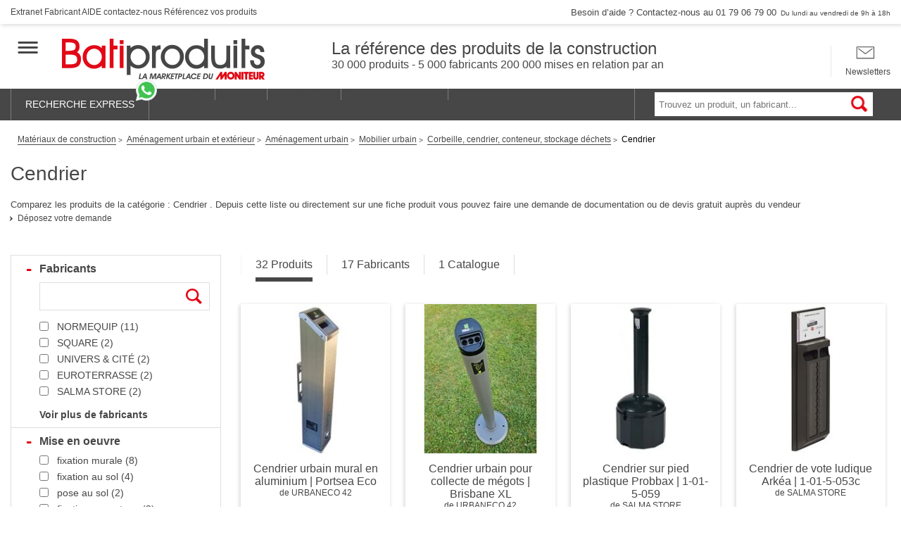

--- FILE ---
content_type: text/html; charset=UTF-8
request_url: https://www.batiproduits.com/liste/produits/cendrier-o4767.html
body_size: 49296
content:
<!DOCTYPE html>

<html lang="fr">
<head>
    <script type="didomi/javascript" data-vendor-raw="didomi:google" data-purposes="cookies" async src="https://securepubads.g.doubleclick.net/tag/js/gpt.js"></script>
<meta charset="UTF-8">
    <meta name="description" content="Cendrier : Devis et documentation pour les produits de la construction et du bâtiment. Faite une demande devis en ligne et recevez jusqu&amp;#039;à 5 devis." />

            <title>Cendrier - Produits du BTP</title>
    <meta name="viewport" content="width=device-width, initial-scale=1">
<meta http-equiv="X-UA-Compatible" content="IE=edge" /><script type="text/javascript">(window.NREUM||(NREUM={})).init={privacy:{cookies_enabled:true},ajax:{deny_list:["bam.eu01.nr-data.net"]},feature_flags:["soft_nav"],distributed_tracing:{enabled:true}};(window.NREUM||(NREUM={})).loader_config={agentID:"538630437",accountID:"4428302",trustKey:"4340310",xpid:"UAIFWVVTChAFVllTAwgEV1M=",licenseKey:"NRJS-68fadfc0a0de6ab45dc",applicationID:"528149317",browserID:"538630437"};;/*! For license information please see nr-loader-spa-1.308.0.min.js.LICENSE.txt */
(()=>{var e,t,r={384:(e,t,r)=>{"use strict";r.d(t,{NT:()=>a,US:()=>u,Zm:()=>o,bQ:()=>d,dV:()=>c,pV:()=>l});var n=r(6154),i=r(1863),s=r(1910);const a={beacon:"bam.nr-data.net",errorBeacon:"bam.nr-data.net"};function o(){return n.gm.NREUM||(n.gm.NREUM={}),void 0===n.gm.newrelic&&(n.gm.newrelic=n.gm.NREUM),n.gm.NREUM}function c(){let e=o();return e.o||(e.o={ST:n.gm.setTimeout,SI:n.gm.setImmediate||n.gm.setInterval,CT:n.gm.clearTimeout,XHR:n.gm.XMLHttpRequest,REQ:n.gm.Request,EV:n.gm.Event,PR:n.gm.Promise,MO:n.gm.MutationObserver,FETCH:n.gm.fetch,WS:n.gm.WebSocket},(0,s.i)(...Object.values(e.o))),e}function d(e,t){let r=o();r.initializedAgents??={},t.initializedAt={ms:(0,i.t)(),date:new Date},r.initializedAgents[e]=t}function u(e,t){o()[e]=t}function l(){return function(){let e=o();const t=e.info||{};e.info={beacon:a.beacon,errorBeacon:a.errorBeacon,...t}}(),function(){let e=o();const t=e.init||{};e.init={...t}}(),c(),function(){let e=o();const t=e.loader_config||{};e.loader_config={...t}}(),o()}},782:(e,t,r)=>{"use strict";r.d(t,{T:()=>n});const n=r(860).K7.pageViewTiming},860:(e,t,r)=>{"use strict";r.d(t,{$J:()=>u,K7:()=>c,P3:()=>d,XX:()=>i,Yy:()=>o,df:()=>s,qY:()=>n,v4:()=>a});const n="events",i="jserrors",s="browser/blobs",a="rum",o="browser/logs",c={ajax:"ajax",genericEvents:"generic_events",jserrors:i,logging:"logging",metrics:"metrics",pageAction:"page_action",pageViewEvent:"page_view_event",pageViewTiming:"page_view_timing",sessionReplay:"session_replay",sessionTrace:"session_trace",softNav:"soft_navigations",spa:"spa"},d={[c.pageViewEvent]:1,[c.pageViewTiming]:2,[c.metrics]:3,[c.jserrors]:4,[c.spa]:5,[c.ajax]:6,[c.sessionTrace]:7,[c.softNav]:8,[c.sessionReplay]:9,[c.logging]:10,[c.genericEvents]:11},u={[c.pageViewEvent]:a,[c.pageViewTiming]:n,[c.ajax]:n,[c.spa]:n,[c.softNav]:n,[c.metrics]:i,[c.jserrors]:i,[c.sessionTrace]:s,[c.sessionReplay]:s,[c.logging]:o,[c.genericEvents]:"ins"}},944:(e,t,r)=>{"use strict";r.d(t,{R:()=>i});var n=r(3241);function i(e,t){"function"==typeof console.debug&&(console.debug("New Relic Warning: https://github.com/newrelic/newrelic-browser-agent/blob/main/docs/warning-codes.md#".concat(e),t),(0,n.W)({agentIdentifier:null,drained:null,type:"data",name:"warn",feature:"warn",data:{code:e,secondary:t}}))}},993:(e,t,r)=>{"use strict";r.d(t,{A$:()=>s,ET:()=>a,TZ:()=>o,p_:()=>i});var n=r(860);const i={ERROR:"ERROR",WARN:"WARN",INFO:"INFO",DEBUG:"DEBUG",TRACE:"TRACE"},s={OFF:0,ERROR:1,WARN:2,INFO:3,DEBUG:4,TRACE:5},a="log",o=n.K7.logging},1541:(e,t,r)=>{"use strict";r.d(t,{U:()=>i,f:()=>n});const n={MFE:"MFE",BA:"BA"};function i(e,t){if(2!==t?.harvestEndpointVersion)return{};const r=t.agentRef.runtime.appMetadata.agents[0].entityGuid;return e?{"source.id":e.id,"source.name":e.name,"source.type":e.type,"parent.id":e.parent?.id||r,"parent.type":e.parent?.type||n.BA}:{"entity.guid":r,appId:t.agentRef.info.applicationID}}},1687:(e,t,r)=>{"use strict";r.d(t,{Ak:()=>d,Ze:()=>h,x3:()=>u});var n=r(3241),i=r(7836),s=r(3606),a=r(860),o=r(2646);const c={};function d(e,t){const r={staged:!1,priority:a.P3[t]||0};l(e),c[e].get(t)||c[e].set(t,r)}function u(e,t){e&&c[e]&&(c[e].get(t)&&c[e].delete(t),p(e,t,!1),c[e].size&&f(e))}function l(e){if(!e)throw new Error("agentIdentifier required");c[e]||(c[e]=new Map)}function h(e="",t="feature",r=!1){if(l(e),!e||!c[e].get(t)||r)return p(e,t);c[e].get(t).staged=!0,f(e)}function f(e){const t=Array.from(c[e]);t.every(([e,t])=>t.staged)&&(t.sort((e,t)=>e[1].priority-t[1].priority),t.forEach(([t])=>{c[e].delete(t),p(e,t)}))}function p(e,t,r=!0){const a=e?i.ee.get(e):i.ee,c=s.i.handlers;if(!a.aborted&&a.backlog&&c){if((0,n.W)({agentIdentifier:e,type:"lifecycle",name:"drain",feature:t}),r){const e=a.backlog[t],r=c[t];if(r){for(let t=0;e&&t<e.length;++t)g(e[t],r);Object.entries(r).forEach(([e,t])=>{Object.values(t||{}).forEach(t=>{t[0]?.on&&t[0]?.context()instanceof o.y&&t[0].on(e,t[1])})})}}a.isolatedBacklog||delete c[t],a.backlog[t]=null,a.emit("drain-"+t,[])}}function g(e,t){var r=e[1];Object.values(t[r]||{}).forEach(t=>{var r=e[0];if(t[0]===r){var n=t[1],i=e[3],s=e[2];n.apply(i,s)}})}},1738:(e,t,r)=>{"use strict";r.d(t,{U:()=>f,Y:()=>h});var n=r(3241),i=r(9908),s=r(1863),a=r(944),o=r(5701),c=r(3969),d=r(8362),u=r(860),l=r(4261);function h(e,t,r,s){const h=s||r;!h||h[e]&&h[e]!==d.d.prototype[e]||(h[e]=function(){(0,i.p)(c.xV,["API/"+e+"/called"],void 0,u.K7.metrics,r.ee),(0,n.W)({agentIdentifier:r.agentIdentifier,drained:!!o.B?.[r.agentIdentifier],type:"data",name:"api",feature:l.Pl+e,data:{}});try{return t.apply(this,arguments)}catch(e){(0,a.R)(23,e)}})}function f(e,t,r,n,a){const o=e.info;null===r?delete o.jsAttributes[t]:o.jsAttributes[t]=r,(a||null===r)&&(0,i.p)(l.Pl+n,[(0,s.t)(),t,r],void 0,"session",e.ee)}},1741:(e,t,r)=>{"use strict";r.d(t,{W:()=>s});var n=r(944),i=r(4261);class s{#e(e,...t){if(this[e]!==s.prototype[e])return this[e](...t);(0,n.R)(35,e)}addPageAction(e,t){return this.#e(i.hG,e,t)}register(e){return this.#e(i.eY,e)}recordCustomEvent(e,t){return this.#e(i.fF,e,t)}setPageViewName(e,t){return this.#e(i.Fw,e,t)}setCustomAttribute(e,t,r){return this.#e(i.cD,e,t,r)}noticeError(e,t){return this.#e(i.o5,e,t)}setUserId(e,t=!1){return this.#e(i.Dl,e,t)}setApplicationVersion(e){return this.#e(i.nb,e)}setErrorHandler(e){return this.#e(i.bt,e)}addRelease(e,t){return this.#e(i.k6,e,t)}log(e,t){return this.#e(i.$9,e,t)}start(){return this.#e(i.d3)}finished(e){return this.#e(i.BL,e)}recordReplay(){return this.#e(i.CH)}pauseReplay(){return this.#e(i.Tb)}addToTrace(e){return this.#e(i.U2,e)}setCurrentRouteName(e){return this.#e(i.PA,e)}interaction(e){return this.#e(i.dT,e)}wrapLogger(e,t,r){return this.#e(i.Wb,e,t,r)}measure(e,t){return this.#e(i.V1,e,t)}consent(e){return this.#e(i.Pv,e)}}},1863:(e,t,r)=>{"use strict";function n(){return Math.floor(performance.now())}r.d(t,{t:()=>n})},1910:(e,t,r)=>{"use strict";r.d(t,{i:()=>s});var n=r(944);const i=new Map;function s(...e){return e.every(e=>{if(i.has(e))return i.get(e);const t="function"==typeof e?e.toString():"",r=t.includes("[native code]"),s=t.includes("nrWrapper");return r||s||(0,n.R)(64,e?.name||t),i.set(e,r),r})}},2555:(e,t,r)=>{"use strict";r.d(t,{D:()=>o,f:()=>a});var n=r(384),i=r(8122);const s={beacon:n.NT.beacon,errorBeacon:n.NT.errorBeacon,licenseKey:void 0,applicationID:void 0,sa:void 0,queueTime:void 0,applicationTime:void 0,ttGuid:void 0,user:void 0,account:void 0,product:void 0,extra:void 0,jsAttributes:{},userAttributes:void 0,atts:void 0,transactionName:void 0,tNamePlain:void 0};function a(e){try{return!!e.licenseKey&&!!e.errorBeacon&&!!e.applicationID}catch(e){return!1}}const o=e=>(0,i.a)(e,s)},2614:(e,t,r)=>{"use strict";r.d(t,{BB:()=>a,H3:()=>n,g:()=>d,iL:()=>c,tS:()=>o,uh:()=>i,wk:()=>s});const n="NRBA",i="SESSION",s=144e5,a=18e5,o={STARTED:"session-started",PAUSE:"session-pause",RESET:"session-reset",RESUME:"session-resume",UPDATE:"session-update"},c={SAME_TAB:"same-tab",CROSS_TAB:"cross-tab"},d={OFF:0,FULL:1,ERROR:2}},2646:(e,t,r)=>{"use strict";r.d(t,{y:()=>n});class n{constructor(e){this.contextId=e}}},2843:(e,t,r)=>{"use strict";r.d(t,{G:()=>s,u:()=>i});var n=r(3878);function i(e,t=!1,r,i){(0,n.DD)("visibilitychange",function(){if(t)return void("hidden"===document.visibilityState&&e());e(document.visibilityState)},r,i)}function s(e,t,r){(0,n.sp)("pagehide",e,t,r)}},3241:(e,t,r)=>{"use strict";r.d(t,{W:()=>s});var n=r(6154);const i="newrelic";function s(e={}){try{n.gm.dispatchEvent(new CustomEvent(i,{detail:e}))}catch(e){}}},3304:(e,t,r)=>{"use strict";r.d(t,{A:()=>s});var n=r(7836);const i=()=>{const e=new WeakSet;return(t,r)=>{if("object"==typeof r&&null!==r){if(e.has(r))return;e.add(r)}return r}};function s(e){try{return JSON.stringify(e,i())??""}catch(e){try{n.ee.emit("internal-error",[e])}catch(e){}return""}}},3333:(e,t,r)=>{"use strict";r.d(t,{$v:()=>u,TZ:()=>n,Xh:()=>c,Zp:()=>i,kd:()=>d,mq:()=>o,nf:()=>a,qN:()=>s});const n=r(860).K7.genericEvents,i=["auxclick","click","copy","keydown","paste","scrollend"],s=["focus","blur"],a=4,o=1e3,c=2e3,d=["PageAction","UserAction","BrowserPerformance"],u={RESOURCES:"experimental.resources",REGISTER:"register"}},3434:(e,t,r)=>{"use strict";r.d(t,{Jt:()=>s,YM:()=>d});var n=r(7836),i=r(5607);const s="nr@original:".concat(i.W),a=50;var o=Object.prototype.hasOwnProperty,c=!1;function d(e,t){return e||(e=n.ee),r.inPlace=function(e,t,n,i,s){n||(n="");const a="-"===n.charAt(0);for(let o=0;o<t.length;o++){const c=t[o],d=e[c];l(d)||(e[c]=r(d,a?c+n:n,i,c,s))}},r.flag=s,r;function r(t,r,n,c,d){return l(t)?t:(r||(r=""),nrWrapper[s]=t,function(e,t,r){if(Object.defineProperty&&Object.keys)try{return Object.keys(e).forEach(function(r){Object.defineProperty(t,r,{get:function(){return e[r]},set:function(t){return e[r]=t,t}})}),t}catch(e){u([e],r)}for(var n in e)o.call(e,n)&&(t[n]=e[n])}(t,nrWrapper,e),nrWrapper);function nrWrapper(){var s,o,l,h;let f;try{o=this,s=[...arguments],l="function"==typeof n?n(s,o):n||{}}catch(t){u([t,"",[s,o,c],l],e)}i(r+"start",[s,o,c],l,d);const p=performance.now();let g;try{return h=t.apply(o,s),g=performance.now(),h}catch(e){throw g=performance.now(),i(r+"err",[s,o,e],l,d),f=e,f}finally{const e=g-p,t={start:p,end:g,duration:e,isLongTask:e>=a,methodName:c,thrownError:f};t.isLongTask&&i("long-task",[t,o],l,d),i(r+"end",[s,o,h],l,d)}}}function i(r,n,i,s){if(!c||t){var a=c;c=!0;try{e.emit(r,n,i,t,s)}catch(t){u([t,r,n,i],e)}c=a}}}function u(e,t){t||(t=n.ee);try{t.emit("internal-error",e)}catch(e){}}function l(e){return!(e&&"function"==typeof e&&e.apply&&!e[s])}},3606:(e,t,r)=>{"use strict";r.d(t,{i:()=>s});var n=r(9908);s.on=a;var i=s.handlers={};function s(e,t,r,s){a(s||n.d,i,e,t,r)}function a(e,t,r,i,s){s||(s="feature"),e||(e=n.d);var a=t[s]=t[s]||{};(a[r]=a[r]||[]).push([e,i])}},3738:(e,t,r)=>{"use strict";r.d(t,{He:()=>i,Kp:()=>o,Lc:()=>d,Rz:()=>u,TZ:()=>n,bD:()=>s,d3:()=>a,jx:()=>l,sl:()=>h,uP:()=>c});const n=r(860).K7.sessionTrace,i="bstResource",s="resource",a="-start",o="-end",c="fn"+a,d="fn"+o,u="pushState",l=1e3,h=3e4},3785:(e,t,r)=>{"use strict";r.d(t,{R:()=>c,b:()=>d});var n=r(9908),i=r(1863),s=r(860),a=r(3969),o=r(993);function c(e,t,r={},c=o.p_.INFO,d=!0,u,l=(0,i.t)()){(0,n.p)(a.xV,["API/logging/".concat(c.toLowerCase(),"/called")],void 0,s.K7.metrics,e),(0,n.p)(o.ET,[l,t,r,c,d,u],void 0,s.K7.logging,e)}function d(e){return"string"==typeof e&&Object.values(o.p_).some(t=>t===e.toUpperCase().trim())}},3878:(e,t,r)=>{"use strict";function n(e,t){return{capture:e,passive:!1,signal:t}}function i(e,t,r=!1,i){window.addEventListener(e,t,n(r,i))}function s(e,t,r=!1,i){document.addEventListener(e,t,n(r,i))}r.d(t,{DD:()=>s,jT:()=>n,sp:()=>i})},3962:(e,t,r)=>{"use strict";r.d(t,{AM:()=>a,O2:()=>l,OV:()=>s,Qu:()=>h,TZ:()=>c,ih:()=>f,pP:()=>o,t1:()=>u,tC:()=>i,wD:()=>d});var n=r(860);const i=["click","keydown","submit"],s="popstate",a="api",o="initialPageLoad",c=n.K7.softNav,d=5e3,u=500,l={INITIAL_PAGE_LOAD:"",ROUTE_CHANGE:1,UNSPECIFIED:2},h={INTERACTION:1,AJAX:2,CUSTOM_END:3,CUSTOM_TRACER:4},f={IP:"in progress",PF:"pending finish",FIN:"finished",CAN:"cancelled"}},3969:(e,t,r)=>{"use strict";r.d(t,{TZ:()=>n,XG:()=>o,rs:()=>i,xV:()=>a,z_:()=>s});const n=r(860).K7.metrics,i="sm",s="cm",a="storeSupportabilityMetrics",o="storeEventMetrics"},4234:(e,t,r)=>{"use strict";r.d(t,{W:()=>s});var n=r(7836),i=r(1687);class s{constructor(e,t){this.agentIdentifier=e,this.ee=n.ee.get(e),this.featureName=t,this.blocked=!1}deregisterDrain(){(0,i.x3)(this.agentIdentifier,this.featureName)}}},4261:(e,t,r)=>{"use strict";r.d(t,{$9:()=>u,BL:()=>c,CH:()=>p,Dl:()=>R,Fw:()=>w,PA:()=>v,Pl:()=>n,Pv:()=>A,Tb:()=>h,U2:()=>a,V1:()=>E,Wb:()=>T,bt:()=>y,cD:()=>b,d3:()=>x,dT:()=>d,eY:()=>g,fF:()=>f,hG:()=>s,hw:()=>i,k6:()=>o,nb:()=>m,o5:()=>l});const n="api-",i=n+"ixn-",s="addPageAction",a="addToTrace",o="addRelease",c="finished",d="interaction",u="log",l="noticeError",h="pauseReplay",f="recordCustomEvent",p="recordReplay",g="register",m="setApplicationVersion",v="setCurrentRouteName",b="setCustomAttribute",y="setErrorHandler",w="setPageViewName",R="setUserId",x="start",T="wrapLogger",E="measure",A="consent"},5205:(e,t,r)=>{"use strict";r.d(t,{j:()=>S});var n=r(384),i=r(1741);var s=r(2555),a=r(3333);const o=e=>{if(!e||"string"!=typeof e)return!1;try{document.createDocumentFragment().querySelector(e)}catch{return!1}return!0};var c=r(2614),d=r(944),u=r(8122);const l="[data-nr-mask]",h=e=>(0,u.a)(e,(()=>{const e={feature_flags:[],experimental:{allow_registered_children:!1,resources:!1},mask_selector:"*",block_selector:"[data-nr-block]",mask_input_options:{color:!1,date:!1,"datetime-local":!1,email:!1,month:!1,number:!1,range:!1,search:!1,tel:!1,text:!1,time:!1,url:!1,week:!1,textarea:!1,select:!1,password:!0}};return{ajax:{deny_list:void 0,block_internal:!0,enabled:!0,autoStart:!0},api:{get allow_registered_children(){return e.feature_flags.includes(a.$v.REGISTER)||e.experimental.allow_registered_children},set allow_registered_children(t){e.experimental.allow_registered_children=t},duplicate_registered_data:!1},browser_consent_mode:{enabled:!1},distributed_tracing:{enabled:void 0,exclude_newrelic_header:void 0,cors_use_newrelic_header:void 0,cors_use_tracecontext_headers:void 0,allowed_origins:void 0},get feature_flags(){return e.feature_flags},set feature_flags(t){e.feature_flags=t},generic_events:{enabled:!0,autoStart:!0},harvest:{interval:30},jserrors:{enabled:!0,autoStart:!0},logging:{enabled:!0,autoStart:!0},metrics:{enabled:!0,autoStart:!0},obfuscate:void 0,page_action:{enabled:!0},page_view_event:{enabled:!0,autoStart:!0},page_view_timing:{enabled:!0,autoStart:!0},performance:{capture_marks:!1,capture_measures:!1,capture_detail:!0,resources:{get enabled(){return e.feature_flags.includes(a.$v.RESOURCES)||e.experimental.resources},set enabled(t){e.experimental.resources=t},asset_types:[],first_party_domains:[],ignore_newrelic:!0}},privacy:{cookies_enabled:!0},proxy:{assets:void 0,beacon:void 0},session:{expiresMs:c.wk,inactiveMs:c.BB},session_replay:{autoStart:!0,enabled:!1,preload:!1,sampling_rate:10,error_sampling_rate:100,collect_fonts:!1,inline_images:!1,fix_stylesheets:!0,mask_all_inputs:!0,get mask_text_selector(){return e.mask_selector},set mask_text_selector(t){o(t)?e.mask_selector="".concat(t,",").concat(l):""===t||null===t?e.mask_selector=l:(0,d.R)(5,t)},get block_class(){return"nr-block"},get ignore_class(){return"nr-ignore"},get mask_text_class(){return"nr-mask"},get block_selector(){return e.block_selector},set block_selector(t){o(t)?e.block_selector+=",".concat(t):""!==t&&(0,d.R)(6,t)},get mask_input_options(){return e.mask_input_options},set mask_input_options(t){t&&"object"==typeof t?e.mask_input_options={...t,password:!0}:(0,d.R)(7,t)}},session_trace:{enabled:!0,autoStart:!0},soft_navigations:{enabled:!0,autoStart:!0},spa:{enabled:!0,autoStart:!0},ssl:void 0,user_actions:{enabled:!0,elementAttributes:["id","className","tagName","type"]}}})());var f=r(6154),p=r(9324);let g=0;const m={buildEnv:p.F3,distMethod:p.Xs,version:p.xv,originTime:f.WN},v={consented:!1},b={appMetadata:{},get consented(){return this.session?.state?.consent||v.consented},set consented(e){v.consented=e},customTransaction:void 0,denyList:void 0,disabled:!1,harvester:void 0,isolatedBacklog:!1,isRecording:!1,loaderType:void 0,maxBytes:3e4,obfuscator:void 0,onerror:void 0,ptid:void 0,releaseIds:{},session:void 0,timeKeeper:void 0,registeredEntities:[],jsAttributesMetadata:{bytes:0},get harvestCount(){return++g}},y=e=>{const t=(0,u.a)(e,b),r=Object.keys(m).reduce((e,t)=>(e[t]={value:m[t],writable:!1,configurable:!0,enumerable:!0},e),{});return Object.defineProperties(t,r)};var w=r(5701);const R=e=>{const t=e.startsWith("http");e+="/",r.p=t?e:"https://"+e};var x=r(7836),T=r(3241);const E={accountID:void 0,trustKey:void 0,agentID:void 0,licenseKey:void 0,applicationID:void 0,xpid:void 0},A=e=>(0,u.a)(e,E),_=new Set;function S(e,t={},r,a){let{init:o,info:c,loader_config:d,runtime:u={},exposed:l=!0}=t;if(!c){const e=(0,n.pV)();o=e.init,c=e.info,d=e.loader_config}e.init=h(o||{}),e.loader_config=A(d||{}),c.jsAttributes??={},f.bv&&(c.jsAttributes.isWorker=!0),e.info=(0,s.D)(c);const p=e.init,g=[c.beacon,c.errorBeacon];_.has(e.agentIdentifier)||(p.proxy.assets&&(R(p.proxy.assets),g.push(p.proxy.assets)),p.proxy.beacon&&g.push(p.proxy.beacon),e.beacons=[...g],function(e){const t=(0,n.pV)();Object.getOwnPropertyNames(i.W.prototype).forEach(r=>{const n=i.W.prototype[r];if("function"!=typeof n||"constructor"===n)return;let s=t[r];e[r]&&!1!==e.exposed&&"micro-agent"!==e.runtime?.loaderType&&(t[r]=(...t)=>{const n=e[r](...t);return s?s(...t):n})})}(e),(0,n.US)("activatedFeatures",w.B)),u.denyList=[...p.ajax.deny_list||[],...p.ajax.block_internal?g:[]],u.ptid=e.agentIdentifier,u.loaderType=r,e.runtime=y(u),_.has(e.agentIdentifier)||(e.ee=x.ee.get(e.agentIdentifier),e.exposed=l,(0,T.W)({agentIdentifier:e.agentIdentifier,drained:!!w.B?.[e.agentIdentifier],type:"lifecycle",name:"initialize",feature:void 0,data:e.config})),_.add(e.agentIdentifier)}},5270:(e,t,r)=>{"use strict";r.d(t,{Aw:()=>a,SR:()=>s,rF:()=>o});var n=r(384),i=r(7767);function s(e){return!!(0,n.dV)().o.MO&&(0,i.V)(e)&&!0===e?.session_trace.enabled}function a(e){return!0===e?.session_replay.preload&&s(e)}function o(e,t){try{if("string"==typeof t?.type){if("password"===t.type.toLowerCase())return"*".repeat(e?.length||0);if(void 0!==t?.dataset?.nrUnmask||t?.classList?.contains("nr-unmask"))return e}}catch(e){}return"string"==typeof e?e.replace(/[\S]/g,"*"):"*".repeat(e?.length||0)}},5289:(e,t,r)=>{"use strict";r.d(t,{GG:()=>a,Qr:()=>c,sB:()=>o});var n=r(3878),i=r(6389);function s(){return"undefined"==typeof document||"complete"===document.readyState}function a(e,t){if(s())return e();const r=(0,i.J)(e),a=setInterval(()=>{s()&&(clearInterval(a),r())},500);(0,n.sp)("load",r,t)}function o(e){if(s())return e();(0,n.DD)("DOMContentLoaded",e)}function c(e){if(s())return e();(0,n.sp)("popstate",e)}},5607:(e,t,r)=>{"use strict";r.d(t,{W:()=>n});const n=(0,r(9566).bz)()},5701:(e,t,r)=>{"use strict";r.d(t,{B:()=>s,t:()=>a});var n=r(3241);const i=new Set,s={};function a(e,t){const r=t.agentIdentifier;s[r]??={},e&&"object"==typeof e&&(i.has(r)||(t.ee.emit("rumresp",[e]),s[r]=e,i.add(r),(0,n.W)({agentIdentifier:r,loaded:!0,drained:!0,type:"lifecycle",name:"load",feature:void 0,data:e})))}},6154:(e,t,r)=>{"use strict";r.d(t,{OF:()=>d,RI:()=>i,WN:()=>h,bv:()=>s,eN:()=>f,gm:()=>a,lR:()=>l,m:()=>c,mw:()=>o,sb:()=>u});var n=r(1863);const i="undefined"!=typeof window&&!!window.document,s="undefined"!=typeof WorkerGlobalScope&&("undefined"!=typeof self&&self instanceof WorkerGlobalScope&&self.navigator instanceof WorkerNavigator||"undefined"!=typeof globalThis&&globalThis instanceof WorkerGlobalScope&&globalThis.navigator instanceof WorkerNavigator),a=i?window:"undefined"!=typeof WorkerGlobalScope&&("undefined"!=typeof self&&self instanceof WorkerGlobalScope&&self||"undefined"!=typeof globalThis&&globalThis instanceof WorkerGlobalScope&&globalThis),o=Boolean("hidden"===a?.document?.visibilityState),c=""+a?.location,d=/iPad|iPhone|iPod/.test(a.navigator?.userAgent),u=d&&"undefined"==typeof SharedWorker,l=(()=>{const e=a.navigator?.userAgent?.match(/Firefox[/\s](\d+\.\d+)/);return Array.isArray(e)&&e.length>=2?+e[1]:0})(),h=Date.now()-(0,n.t)(),f=()=>"undefined"!=typeof PerformanceNavigationTiming&&a?.performance?.getEntriesByType("navigation")?.[0]?.responseStart},6344:(e,t,r)=>{"use strict";r.d(t,{BB:()=>u,Qb:()=>l,TZ:()=>i,Ug:()=>a,Vh:()=>s,_s:()=>o,bc:()=>d,yP:()=>c});var n=r(2614);const i=r(860).K7.sessionReplay,s="errorDuringReplay",a=.12,o={DomContentLoaded:0,Load:1,FullSnapshot:2,IncrementalSnapshot:3,Meta:4,Custom:5},c={[n.g.ERROR]:15e3,[n.g.FULL]:3e5,[n.g.OFF]:0},d={RESET:{message:"Session was reset",sm:"Reset"},IMPORT:{message:"Recorder failed to import",sm:"Import"},TOO_MANY:{message:"429: Too Many Requests",sm:"Too-Many"},TOO_BIG:{message:"Payload was too large",sm:"Too-Big"},CROSS_TAB:{message:"Session Entity was set to OFF on another tab",sm:"Cross-Tab"},ENTITLEMENTS:{message:"Session Replay is not allowed and will not be started",sm:"Entitlement"}},u=5e3,l={API:"api",RESUME:"resume",SWITCH_TO_FULL:"switchToFull",INITIALIZE:"initialize",PRELOAD:"preload"}},6389:(e,t,r)=>{"use strict";function n(e,t=500,r={}){const n=r?.leading||!1;let i;return(...r)=>{n&&void 0===i&&(e.apply(this,r),i=setTimeout(()=>{i=clearTimeout(i)},t)),n||(clearTimeout(i),i=setTimeout(()=>{e.apply(this,r)},t))}}function i(e){let t=!1;return(...r)=>{t||(t=!0,e.apply(this,r))}}r.d(t,{J:()=>i,s:()=>n})},6630:(e,t,r)=>{"use strict";r.d(t,{T:()=>n});const n=r(860).K7.pageViewEvent},6774:(e,t,r)=>{"use strict";r.d(t,{T:()=>n});const n=r(860).K7.jserrors},7295:(e,t,r)=>{"use strict";r.d(t,{Xv:()=>a,gX:()=>i,iW:()=>s});var n=[];function i(e){if(!e||s(e))return!1;if(0===n.length)return!0;if("*"===n[0].hostname)return!1;for(var t=0;t<n.length;t++){var r=n[t];if(r.hostname.test(e.hostname)&&r.pathname.test(e.pathname))return!1}return!0}function s(e){return void 0===e.hostname}function a(e){if(n=[],e&&e.length)for(var t=0;t<e.length;t++){let r=e[t];if(!r)continue;if("*"===r)return void(n=[{hostname:"*"}]);0===r.indexOf("http://")?r=r.substring(7):0===r.indexOf("https://")&&(r=r.substring(8));const i=r.indexOf("/");let s,a;i>0?(s=r.substring(0,i),a=r.substring(i)):(s=r,a="*");let[c]=s.split(":");n.push({hostname:o(c),pathname:o(a,!0)})}}function o(e,t=!1){const r=e.replace(/[.+?^${}()|[\]\\]/g,e=>"\\"+e).replace(/\*/g,".*?");return new RegExp((t?"^":"")+r+"$")}},7485:(e,t,r)=>{"use strict";r.d(t,{D:()=>i});var n=r(6154);function i(e){if(0===(e||"").indexOf("data:"))return{protocol:"data"};try{const t=new URL(e,location.href),r={port:t.port,hostname:t.hostname,pathname:t.pathname,search:t.search,protocol:t.protocol.slice(0,t.protocol.indexOf(":")),sameOrigin:t.protocol===n.gm?.location?.protocol&&t.host===n.gm?.location?.host};return r.port&&""!==r.port||("http:"===t.protocol&&(r.port="80"),"https:"===t.protocol&&(r.port="443")),r.pathname&&""!==r.pathname?r.pathname.startsWith("/")||(r.pathname="/".concat(r.pathname)):r.pathname="/",r}catch(e){return{}}}},7699:(e,t,r)=>{"use strict";r.d(t,{It:()=>s,KC:()=>o,No:()=>i,qh:()=>a});var n=r(860);const i=16e3,s=1e6,a="SESSION_ERROR",o={[n.K7.logging]:!0,[n.K7.genericEvents]:!1,[n.K7.jserrors]:!1,[n.K7.ajax]:!1}},7767:(e,t,r)=>{"use strict";r.d(t,{V:()=>i});var n=r(6154);const i=e=>n.RI&&!0===e?.privacy.cookies_enabled},7836:(e,t,r)=>{"use strict";r.d(t,{P:()=>o,ee:()=>c});var n=r(384),i=r(8990),s=r(2646),a=r(5607);const o="nr@context:".concat(a.W),c=function e(t,r){var n={},a={},u={},l=!1;try{l=16===r.length&&d.initializedAgents?.[r]?.runtime.isolatedBacklog}catch(e){}var h={on:p,addEventListener:p,removeEventListener:function(e,t){var r=n[e];if(!r)return;for(var i=0;i<r.length;i++)r[i]===t&&r.splice(i,1)},emit:function(e,r,n,i,s){!1!==s&&(s=!0);if(c.aborted&&!i)return;t&&s&&t.emit(e,r,n);var o=f(n);g(e).forEach(e=>{e.apply(o,r)});var d=v()[a[e]];d&&d.push([h,e,r,o]);return o},get:m,listeners:g,context:f,buffer:function(e,t){const r=v();if(t=t||"feature",h.aborted)return;Object.entries(e||{}).forEach(([e,n])=>{a[n]=t,t in r||(r[t]=[])})},abort:function(){h._aborted=!0,Object.keys(h.backlog).forEach(e=>{delete h.backlog[e]})},isBuffering:function(e){return!!v()[a[e]]},debugId:r,backlog:l?{}:t&&"object"==typeof t.backlog?t.backlog:{},isolatedBacklog:l};return Object.defineProperty(h,"aborted",{get:()=>{let e=h._aborted||!1;return e||(t&&(e=t.aborted),e)}}),h;function f(e){return e&&e instanceof s.y?e:e?(0,i.I)(e,o,()=>new s.y(o)):new s.y(o)}function p(e,t){n[e]=g(e).concat(t)}function g(e){return n[e]||[]}function m(t){return u[t]=u[t]||e(h,t)}function v(){return h.backlog}}(void 0,"globalEE"),d=(0,n.Zm)();d.ee||(d.ee=c)},8122:(e,t,r)=>{"use strict";r.d(t,{a:()=>i});var n=r(944);function i(e,t){try{if(!e||"object"!=typeof e)return(0,n.R)(3);if(!t||"object"!=typeof t)return(0,n.R)(4);const r=Object.create(Object.getPrototypeOf(t),Object.getOwnPropertyDescriptors(t)),s=0===Object.keys(r).length?e:r;for(let a in s)if(void 0!==e[a])try{if(null===e[a]){r[a]=null;continue}Array.isArray(e[a])&&Array.isArray(t[a])?r[a]=Array.from(new Set([...e[a],...t[a]])):"object"==typeof e[a]&&"object"==typeof t[a]?r[a]=i(e[a],t[a]):r[a]=e[a]}catch(e){r[a]||(0,n.R)(1,e)}return r}catch(e){(0,n.R)(2,e)}}},8139:(e,t,r)=>{"use strict";r.d(t,{u:()=>h});var n=r(7836),i=r(3434),s=r(8990),a=r(6154);const o={},c=a.gm.XMLHttpRequest,d="addEventListener",u="removeEventListener",l="nr@wrapped:".concat(n.P);function h(e){var t=function(e){return(e||n.ee).get("events")}(e);if(o[t.debugId]++)return t;o[t.debugId]=1;var r=(0,i.YM)(t,!0);function h(e){r.inPlace(e,[d,u],"-",p)}function p(e,t){return e[1]}return"getPrototypeOf"in Object&&(a.RI&&f(document,h),c&&f(c.prototype,h),f(a.gm,h)),t.on(d+"-start",function(e,t){var n=e[1];if(null!==n&&("function"==typeof n||"object"==typeof n)&&"newrelic"!==e[0]){var i=(0,s.I)(n,l,function(){var e={object:function(){if("function"!=typeof n.handleEvent)return;return n.handleEvent.apply(n,arguments)},function:n}[typeof n];return e?r(e,"fn-",null,e.name||"anonymous"):n});this.wrapped=e[1]=i}}),t.on(u+"-start",function(e){e[1]=this.wrapped||e[1]}),t}function f(e,t,...r){let n=e;for(;"object"==typeof n&&!Object.prototype.hasOwnProperty.call(n,d);)n=Object.getPrototypeOf(n);n&&t(n,...r)}},8362:(e,t,r)=>{"use strict";r.d(t,{d:()=>s});var n=r(9566),i=r(1741);class s extends i.W{agentIdentifier=(0,n.LA)(16)}},8374:(e,t,r)=>{r.nc=(()=>{try{return document?.currentScript?.nonce}catch(e){}return""})()},8990:(e,t,r)=>{"use strict";r.d(t,{I:()=>i});var n=Object.prototype.hasOwnProperty;function i(e,t,r){if(n.call(e,t))return e[t];var i=r();if(Object.defineProperty&&Object.keys)try{return Object.defineProperty(e,t,{value:i,writable:!0,enumerable:!1}),i}catch(e){}return e[t]=i,i}},9119:(e,t,r)=>{"use strict";r.d(t,{L:()=>s});var n=/([^?#]*)[^#]*(#[^?]*|$).*/,i=/([^?#]*)().*/;function s(e,t){return e?e.replace(t?n:i,"$1$2"):e}},9300:(e,t,r)=>{"use strict";r.d(t,{T:()=>n});const n=r(860).K7.ajax},9324:(e,t,r)=>{"use strict";r.d(t,{AJ:()=>a,F3:()=>i,Xs:()=>s,Yq:()=>o,xv:()=>n});const n="1.308.0",i="PROD",s="CDN",a="@newrelic/rrweb",o="1.0.1"},9566:(e,t,r)=>{"use strict";r.d(t,{LA:()=>o,ZF:()=>c,bz:()=>a,el:()=>d});var n=r(6154);const i="xxxxxxxx-xxxx-4xxx-yxxx-xxxxxxxxxxxx";function s(e,t){return e?15&e[t]:16*Math.random()|0}function a(){const e=n.gm?.crypto||n.gm?.msCrypto;let t,r=0;return e&&e.getRandomValues&&(t=e.getRandomValues(new Uint8Array(30))),i.split("").map(e=>"x"===e?s(t,r++).toString(16):"y"===e?(3&s()|8).toString(16):e).join("")}function o(e){const t=n.gm?.crypto||n.gm?.msCrypto;let r,i=0;t&&t.getRandomValues&&(r=t.getRandomValues(new Uint8Array(e)));const a=[];for(var o=0;o<e;o++)a.push(s(r,i++).toString(16));return a.join("")}function c(){return o(16)}function d(){return o(32)}},9908:(e,t,r)=>{"use strict";r.d(t,{d:()=>n,p:()=>i});var n=r(7836).ee.get("handle");function i(e,t,r,i,s){s?(s.buffer([e],i),s.emit(e,t,r)):(n.buffer([e],i),n.emit(e,t,r))}}},n={};function i(e){var t=n[e];if(void 0!==t)return t.exports;var s=n[e]={exports:{}};return r[e](s,s.exports,i),s.exports}i.m=r,i.d=(e,t)=>{for(var r in t)i.o(t,r)&&!i.o(e,r)&&Object.defineProperty(e,r,{enumerable:!0,get:t[r]})},i.f={},i.e=e=>Promise.all(Object.keys(i.f).reduce((t,r)=>(i.f[r](e,t),t),[])),i.u=e=>({212:"nr-spa-compressor",249:"nr-spa-recorder",478:"nr-spa"}[e]+"-1.308.0.min.js"),i.o=(e,t)=>Object.prototype.hasOwnProperty.call(e,t),e={},t="NRBA-1.308.0.PROD:",i.l=(r,n,s,a)=>{if(e[r])e[r].push(n);else{var o,c;if(void 0!==s)for(var d=document.getElementsByTagName("script"),u=0;u<d.length;u++){var l=d[u];if(l.getAttribute("src")==r||l.getAttribute("data-webpack")==t+s){o=l;break}}if(!o){c=!0;var h={478:"sha512-RSfSVnmHk59T/uIPbdSE0LPeqcEdF4/+XhfJdBuccH5rYMOEZDhFdtnh6X6nJk7hGpzHd9Ujhsy7lZEz/ORYCQ==",249:"sha512-ehJXhmntm85NSqW4MkhfQqmeKFulra3klDyY0OPDUE+sQ3GokHlPh1pmAzuNy//3j4ac6lzIbmXLvGQBMYmrkg==",212:"sha512-B9h4CR46ndKRgMBcK+j67uSR2RCnJfGefU+A7FrgR/k42ovXy5x/MAVFiSvFxuVeEk/pNLgvYGMp1cBSK/G6Fg=="};(o=document.createElement("script")).charset="utf-8",i.nc&&o.setAttribute("nonce",i.nc),o.setAttribute("data-webpack",t+s),o.src=r,0!==o.src.indexOf(window.location.origin+"/")&&(o.crossOrigin="anonymous"),h[a]&&(o.integrity=h[a])}e[r]=[n];var f=(t,n)=>{o.onerror=o.onload=null,clearTimeout(p);var i=e[r];if(delete e[r],o.parentNode&&o.parentNode.removeChild(o),i&&i.forEach(e=>e(n)),t)return t(n)},p=setTimeout(f.bind(null,void 0,{type:"timeout",target:o}),12e4);o.onerror=f.bind(null,o.onerror),o.onload=f.bind(null,o.onload),c&&document.head.appendChild(o)}},i.r=e=>{"undefined"!=typeof Symbol&&Symbol.toStringTag&&Object.defineProperty(e,Symbol.toStringTag,{value:"Module"}),Object.defineProperty(e,"__esModule",{value:!0})},i.p="https://js-agent.newrelic.com/",(()=>{var e={38:0,788:0};i.f.j=(t,r)=>{var n=i.o(e,t)?e[t]:void 0;if(0!==n)if(n)r.push(n[2]);else{var s=new Promise((r,i)=>n=e[t]=[r,i]);r.push(n[2]=s);var a=i.p+i.u(t),o=new Error;i.l(a,r=>{if(i.o(e,t)&&(0!==(n=e[t])&&(e[t]=void 0),n)){var s=r&&("load"===r.type?"missing":r.type),a=r&&r.target&&r.target.src;o.message="Loading chunk "+t+" failed: ("+s+": "+a+")",o.name="ChunkLoadError",o.type=s,o.request=a,n[1](o)}},"chunk-"+t,t)}};var t=(t,r)=>{var n,s,[a,o,c]=r,d=0;if(a.some(t=>0!==e[t])){for(n in o)i.o(o,n)&&(i.m[n]=o[n]);if(c)c(i)}for(t&&t(r);d<a.length;d++)s=a[d],i.o(e,s)&&e[s]&&e[s][0](),e[s]=0},r=self["webpackChunk:NRBA-1.308.0.PROD"]=self["webpackChunk:NRBA-1.308.0.PROD"]||[];r.forEach(t.bind(null,0)),r.push=t.bind(null,r.push.bind(r))})(),(()=>{"use strict";i(8374);var e=i(8362),t=i(860);const r=Object.values(t.K7);var n=i(5205);var s=i(9908),a=i(1863),o=i(4261),c=i(1738);var d=i(1687),u=i(4234),l=i(5289),h=i(6154),f=i(944),p=i(5270),g=i(7767),m=i(6389),v=i(7699);class b extends u.W{constructor(e,t){super(e.agentIdentifier,t),this.agentRef=e,this.abortHandler=void 0,this.featAggregate=void 0,this.loadedSuccessfully=void 0,this.onAggregateImported=new Promise(e=>{this.loadedSuccessfully=e}),this.deferred=Promise.resolve(),!1===e.init[this.featureName].autoStart?this.deferred=new Promise((t,r)=>{this.ee.on("manual-start-all",(0,m.J)(()=>{(0,d.Ak)(e.agentIdentifier,this.featureName),t()}))}):(0,d.Ak)(e.agentIdentifier,t)}importAggregator(e,t,r={}){if(this.featAggregate)return;const n=async()=>{let n;await this.deferred;try{if((0,g.V)(e.init)){const{setupAgentSession:t}=await i.e(478).then(i.bind(i,8766));n=t(e)}}catch(e){(0,f.R)(20,e),this.ee.emit("internal-error",[e]),(0,s.p)(v.qh,[e],void 0,this.featureName,this.ee)}try{if(!this.#t(this.featureName,n,e.init))return(0,d.Ze)(this.agentIdentifier,this.featureName),void this.loadedSuccessfully(!1);const{Aggregate:i}=await t();this.featAggregate=new i(e,r),e.runtime.harvester.initializedAggregates.push(this.featAggregate),this.loadedSuccessfully(!0)}catch(e){(0,f.R)(34,e),this.abortHandler?.(),(0,d.Ze)(this.agentIdentifier,this.featureName,!0),this.loadedSuccessfully(!1),this.ee&&this.ee.abort()}};h.RI?(0,l.GG)(()=>n(),!0):n()}#t(e,r,n){if(this.blocked)return!1;switch(e){case t.K7.sessionReplay:return(0,p.SR)(n)&&!!r;case t.K7.sessionTrace:return!!r;default:return!0}}}var y=i(6630),w=i(2614),R=i(3241);class x extends b{static featureName=y.T;constructor(e){var t;super(e,y.T),this.setupInspectionEvents(e.agentIdentifier),t=e,(0,c.Y)(o.Fw,function(e,r){"string"==typeof e&&("/"!==e.charAt(0)&&(e="/"+e),t.runtime.customTransaction=(r||"http://custom.transaction")+e,(0,s.p)(o.Pl+o.Fw,[(0,a.t)()],void 0,void 0,t.ee))},t),this.importAggregator(e,()=>i.e(478).then(i.bind(i,2467)))}setupInspectionEvents(e){const t=(t,r)=>{t&&(0,R.W)({agentIdentifier:e,timeStamp:t.timeStamp,loaded:"complete"===t.target.readyState,type:"window",name:r,data:t.target.location+""})};(0,l.sB)(e=>{t(e,"DOMContentLoaded")}),(0,l.GG)(e=>{t(e,"load")}),(0,l.Qr)(e=>{t(e,"navigate")}),this.ee.on(w.tS.UPDATE,(t,r)=>{(0,R.W)({agentIdentifier:e,type:"lifecycle",name:"session",data:r})})}}var T=i(384);class E extends e.d{constructor(e){var t;(super(),h.gm)?(this.features={},(0,T.bQ)(this.agentIdentifier,this),this.desiredFeatures=new Set(e.features||[]),this.desiredFeatures.add(x),(0,n.j)(this,e,e.loaderType||"agent"),t=this,(0,c.Y)(o.cD,function(e,r,n=!1){if("string"==typeof e){if(["string","number","boolean"].includes(typeof r)||null===r)return(0,c.U)(t,e,r,o.cD,n);(0,f.R)(40,typeof r)}else(0,f.R)(39,typeof e)},t),function(e){(0,c.Y)(o.Dl,function(t,r=!1){if("string"!=typeof t&&null!==t)return void(0,f.R)(41,typeof t);const n=e.info.jsAttributes["enduser.id"];r&&null!=n&&n!==t?(0,s.p)(o.Pl+"setUserIdAndResetSession",[t],void 0,"session",e.ee):(0,c.U)(e,"enduser.id",t,o.Dl,!0)},e)}(this),function(e){(0,c.Y)(o.nb,function(t){if("string"==typeof t||null===t)return(0,c.U)(e,"application.version",t,o.nb,!1);(0,f.R)(42,typeof t)},e)}(this),function(e){(0,c.Y)(o.d3,function(){e.ee.emit("manual-start-all")},e)}(this),function(e){(0,c.Y)(o.Pv,function(t=!0){if("boolean"==typeof t){if((0,s.p)(o.Pl+o.Pv,[t],void 0,"session",e.ee),e.runtime.consented=t,t){const t=e.features.page_view_event;t.onAggregateImported.then(e=>{const r=t.featAggregate;e&&!r.sentRum&&r.sendRum()})}}else(0,f.R)(65,typeof t)},e)}(this),this.run()):(0,f.R)(21)}get config(){return{info:this.info,init:this.init,loader_config:this.loader_config,runtime:this.runtime}}get api(){return this}run(){try{const e=function(e){const t={};return r.forEach(r=>{t[r]=!!e[r]?.enabled}),t}(this.init),n=[...this.desiredFeatures];n.sort((e,r)=>t.P3[e.featureName]-t.P3[r.featureName]),n.forEach(r=>{if(!e[r.featureName]&&r.featureName!==t.K7.pageViewEvent)return;if(r.featureName===t.K7.spa)return void(0,f.R)(67);const n=function(e){switch(e){case t.K7.ajax:return[t.K7.jserrors];case t.K7.sessionTrace:return[t.K7.ajax,t.K7.pageViewEvent];case t.K7.sessionReplay:return[t.K7.sessionTrace];case t.K7.pageViewTiming:return[t.K7.pageViewEvent];default:return[]}}(r.featureName).filter(e=>!(e in this.features));n.length>0&&(0,f.R)(36,{targetFeature:r.featureName,missingDependencies:n}),this.features[r.featureName]=new r(this)})}catch(e){(0,f.R)(22,e);for(const e in this.features)this.features[e].abortHandler?.();const t=(0,T.Zm)();delete t.initializedAgents[this.agentIdentifier]?.features,delete this.sharedAggregator;return t.ee.get(this.agentIdentifier).abort(),!1}}}var A=i(2843),_=i(782);class S extends b{static featureName=_.T;constructor(e){super(e,_.T),h.RI&&((0,A.u)(()=>(0,s.p)("docHidden",[(0,a.t)()],void 0,_.T,this.ee),!0),(0,A.G)(()=>(0,s.p)("winPagehide",[(0,a.t)()],void 0,_.T,this.ee)),this.importAggregator(e,()=>i.e(478).then(i.bind(i,9917))))}}var O=i(3969);class I extends b{static featureName=O.TZ;constructor(e){super(e,O.TZ),h.RI&&document.addEventListener("securitypolicyviolation",e=>{(0,s.p)(O.xV,["Generic/CSPViolation/Detected"],void 0,this.featureName,this.ee)}),this.importAggregator(e,()=>i.e(478).then(i.bind(i,6555)))}}var N=i(6774),P=i(3878),k=i(3304);class D{constructor(e,t,r,n,i){this.name="UncaughtError",this.message="string"==typeof e?e:(0,k.A)(e),this.sourceURL=t,this.line=r,this.column=n,this.__newrelic=i}}function C(e){return M(e)?e:new D(void 0!==e?.message?e.message:e,e?.filename||e?.sourceURL,e?.lineno||e?.line,e?.colno||e?.col,e?.__newrelic,e?.cause)}function j(e){const t="Unhandled Promise Rejection: ";if(!e?.reason)return;if(M(e.reason)){try{e.reason.message.startsWith(t)||(e.reason.message=t+e.reason.message)}catch(e){}return C(e.reason)}const r=C(e.reason);return(r.message||"").startsWith(t)||(r.message=t+r.message),r}function L(e){if(e.error instanceof SyntaxError&&!/:\d+$/.test(e.error.stack?.trim())){const t=new D(e.message,e.filename,e.lineno,e.colno,e.error.__newrelic,e.cause);return t.name=SyntaxError.name,t}return M(e.error)?e.error:C(e)}function M(e){return e instanceof Error&&!!e.stack}function H(e,r,n,i,o=(0,a.t)()){"string"==typeof e&&(e=new Error(e)),(0,s.p)("err",[e,o,!1,r,n.runtime.isRecording,void 0,i],void 0,t.K7.jserrors,n.ee),(0,s.p)("uaErr",[],void 0,t.K7.genericEvents,n.ee)}var B=i(1541),K=i(993),W=i(3785);function U(e,{customAttributes:t={},level:r=K.p_.INFO}={},n,i,s=(0,a.t)()){(0,W.R)(n.ee,e,t,r,!1,i,s)}function F(e,r,n,i,c=(0,a.t)()){(0,s.p)(o.Pl+o.hG,[c,e,r,i],void 0,t.K7.genericEvents,n.ee)}function V(e,r,n,i,c=(0,a.t)()){const{start:d,end:u,customAttributes:l}=r||{},h={customAttributes:l||{}};if("object"!=typeof h.customAttributes||"string"!=typeof e||0===e.length)return void(0,f.R)(57);const p=(e,t)=>null==e?t:"number"==typeof e?e:e instanceof PerformanceMark?e.startTime:Number.NaN;if(h.start=p(d,0),h.end=p(u,c),Number.isNaN(h.start)||Number.isNaN(h.end))(0,f.R)(57);else{if(h.duration=h.end-h.start,!(h.duration<0))return(0,s.p)(o.Pl+o.V1,[h,e,i],void 0,t.K7.genericEvents,n.ee),h;(0,f.R)(58)}}function G(e,r={},n,i,c=(0,a.t)()){(0,s.p)(o.Pl+o.fF,[c,e,r,i],void 0,t.K7.genericEvents,n.ee)}function z(e){(0,c.Y)(o.eY,function(t){return Y(e,t)},e)}function Y(e,r,n){(0,f.R)(54,"newrelic.register"),r||={},r.type=B.f.MFE,r.licenseKey||=e.info.licenseKey,r.blocked=!1,r.parent=n||{},Array.isArray(r.tags)||(r.tags=[]);const i={};r.tags.forEach(e=>{"name"!==e&&"id"!==e&&(i["source.".concat(e)]=!0)}),r.isolated??=!0;let o=()=>{};const c=e.runtime.registeredEntities;if(!r.isolated){const e=c.find(({metadata:{target:{id:e}}})=>e===r.id&&!r.isolated);if(e)return e}const d=e=>{r.blocked=!0,o=e};function u(e){return"string"==typeof e&&!!e.trim()&&e.trim().length<501||"number"==typeof e}e.init.api.allow_registered_children||d((0,m.J)(()=>(0,f.R)(55))),u(r.id)&&u(r.name)||d((0,m.J)(()=>(0,f.R)(48,r)));const l={addPageAction:(t,n={})=>g(F,[t,{...i,...n},e],r),deregister:()=>{d((0,m.J)(()=>(0,f.R)(68)))},log:(t,n={})=>g(U,[t,{...n,customAttributes:{...i,...n.customAttributes||{}}},e],r),measure:(t,n={})=>g(V,[t,{...n,customAttributes:{...i,...n.customAttributes||{}}},e],r),noticeError:(t,n={})=>g(H,[t,{...i,...n},e],r),register:(t={})=>g(Y,[e,t],l.metadata.target),recordCustomEvent:(t,n={})=>g(G,[t,{...i,...n},e],r),setApplicationVersion:e=>p("application.version",e),setCustomAttribute:(e,t)=>p(e,t),setUserId:e=>p("enduser.id",e),metadata:{customAttributes:i,target:r}},h=()=>(r.blocked&&o(),r.blocked);h()||c.push(l);const p=(e,t)=>{h()||(i[e]=t)},g=(r,n,i)=>{if(h())return;const o=(0,a.t)();(0,s.p)(O.xV,["API/register/".concat(r.name,"/called")],void 0,t.K7.metrics,e.ee);try{if(e.init.api.duplicate_registered_data&&"register"!==r.name){let e=n;if(n[1]instanceof Object){const t={"child.id":i.id,"child.type":i.type};e="customAttributes"in n[1]?[n[0],{...n[1],customAttributes:{...n[1].customAttributes,...t}},...n.slice(2)]:[n[0],{...n[1],...t},...n.slice(2)]}r(...e,void 0,o)}return r(...n,i,o)}catch(e){(0,f.R)(50,e)}};return l}class Z extends b{static featureName=N.T;constructor(e){var t;super(e,N.T),t=e,(0,c.Y)(o.o5,(e,r)=>H(e,r,t),t),function(e){(0,c.Y)(o.bt,function(t){e.runtime.onerror=t},e)}(e),function(e){let t=0;(0,c.Y)(o.k6,function(e,r){++t>10||(this.runtime.releaseIds[e.slice(-200)]=(""+r).slice(-200))},e)}(e),z(e);try{this.removeOnAbort=new AbortController}catch(e){}this.ee.on("internal-error",(t,r)=>{this.abortHandler&&(0,s.p)("ierr",[C(t),(0,a.t)(),!0,{},e.runtime.isRecording,r],void 0,this.featureName,this.ee)}),h.gm.addEventListener("unhandledrejection",t=>{this.abortHandler&&(0,s.p)("err",[j(t),(0,a.t)(),!1,{unhandledPromiseRejection:1},e.runtime.isRecording],void 0,this.featureName,this.ee)},(0,P.jT)(!1,this.removeOnAbort?.signal)),h.gm.addEventListener("error",t=>{this.abortHandler&&(0,s.p)("err",[L(t),(0,a.t)(),!1,{},e.runtime.isRecording],void 0,this.featureName,this.ee)},(0,P.jT)(!1,this.removeOnAbort?.signal)),this.abortHandler=this.#r,this.importAggregator(e,()=>i.e(478).then(i.bind(i,2176)))}#r(){this.removeOnAbort?.abort(),this.abortHandler=void 0}}var q=i(8990);let X=1;function J(e){const t=typeof e;return!e||"object"!==t&&"function"!==t?-1:e===h.gm?0:(0,q.I)(e,"nr@id",function(){return X++})}function Q(e){if("string"==typeof e&&e.length)return e.length;if("object"==typeof e){if("undefined"!=typeof ArrayBuffer&&e instanceof ArrayBuffer&&e.byteLength)return e.byteLength;if("undefined"!=typeof Blob&&e instanceof Blob&&e.size)return e.size;if(!("undefined"!=typeof FormData&&e instanceof FormData))try{return(0,k.A)(e).length}catch(e){return}}}var ee=i(8139),te=i(7836),re=i(3434);const ne={},ie=["open","send"];function se(e){var t=e||te.ee;const r=function(e){return(e||te.ee).get("xhr")}(t);if(void 0===h.gm.XMLHttpRequest)return r;if(ne[r.debugId]++)return r;ne[r.debugId]=1,(0,ee.u)(t);var n=(0,re.YM)(r),i=h.gm.XMLHttpRequest,s=h.gm.MutationObserver,a=h.gm.Promise,o=h.gm.setInterval,c="readystatechange",d=["onload","onerror","onabort","onloadstart","onloadend","onprogress","ontimeout"],u=[],l=h.gm.XMLHttpRequest=function(e){const t=new i(e),s=r.context(t);try{r.emit("new-xhr",[t],s),t.addEventListener(c,(a=s,function(){var e=this;e.readyState>3&&!a.resolved&&(a.resolved=!0,r.emit("xhr-resolved",[],e)),n.inPlace(e,d,"fn-",y)}),(0,P.jT)(!1))}catch(e){(0,f.R)(15,e);try{r.emit("internal-error",[e])}catch(e){}}var a;return t};function p(e,t){n.inPlace(t,["onreadystatechange"],"fn-",y)}if(function(e,t){for(var r in e)t[r]=e[r]}(i,l),l.prototype=i.prototype,n.inPlace(l.prototype,ie,"-xhr-",y),r.on("send-xhr-start",function(e,t){p(e,t),function(e){u.push(e),s&&(g?g.then(b):o?o(b):(m=-m,v.data=m))}(t)}),r.on("open-xhr-start",p),s){var g=a&&a.resolve();if(!o&&!a){var m=1,v=document.createTextNode(m);new s(b).observe(v,{characterData:!0})}}else t.on("fn-end",function(e){e[0]&&e[0].type===c||b()});function b(){for(var e=0;e<u.length;e++)p(0,u[e]);u.length&&(u=[])}function y(e,t){return t}return r}var ae="fetch-",oe=ae+"body-",ce=["arrayBuffer","blob","json","text","formData"],de=h.gm.Request,ue=h.gm.Response,le="prototype";const he={};function fe(e){const t=function(e){return(e||te.ee).get("fetch")}(e);if(!(de&&ue&&h.gm.fetch))return t;if(he[t.debugId]++)return t;function r(e,r,n){var i=e[r];"function"==typeof i&&(e[r]=function(){var e,r=[...arguments],s={};t.emit(n+"before-start",[r],s),s[te.P]&&s[te.P].dt&&(e=s[te.P].dt);var a=i.apply(this,r);return t.emit(n+"start",[r,e],a),a.then(function(e){return t.emit(n+"end",[null,e],a),e},function(e){throw t.emit(n+"end",[e],a),e})})}return he[t.debugId]=1,ce.forEach(e=>{r(de[le],e,oe),r(ue[le],e,oe)}),r(h.gm,"fetch",ae),t.on(ae+"end",function(e,r){var n=this;if(r){var i=r.headers.get("content-length");null!==i&&(n.rxSize=i),t.emit(ae+"done",[null,r],n)}else t.emit(ae+"done",[e],n)}),t}var pe=i(7485),ge=i(9566);class me{constructor(e){this.agentRef=e}generateTracePayload(e){const t=this.agentRef.loader_config;if(!this.shouldGenerateTrace(e)||!t)return null;var r=(t.accountID||"").toString()||null,n=(t.agentID||"").toString()||null,i=(t.trustKey||"").toString()||null;if(!r||!n)return null;var s=(0,ge.ZF)(),a=(0,ge.el)(),o=Date.now(),c={spanId:s,traceId:a,timestamp:o};return(e.sameOrigin||this.isAllowedOrigin(e)&&this.useTraceContextHeadersForCors())&&(c.traceContextParentHeader=this.generateTraceContextParentHeader(s,a),c.traceContextStateHeader=this.generateTraceContextStateHeader(s,o,r,n,i)),(e.sameOrigin&&!this.excludeNewrelicHeader()||!e.sameOrigin&&this.isAllowedOrigin(e)&&this.useNewrelicHeaderForCors())&&(c.newrelicHeader=this.generateTraceHeader(s,a,o,r,n,i)),c}generateTraceContextParentHeader(e,t){return"00-"+t+"-"+e+"-01"}generateTraceContextStateHeader(e,t,r,n,i){return i+"@nr=0-1-"+r+"-"+n+"-"+e+"----"+t}generateTraceHeader(e,t,r,n,i,s){if(!("function"==typeof h.gm?.btoa))return null;var a={v:[0,1],d:{ty:"Browser",ac:n,ap:i,id:e,tr:t,ti:r}};return s&&n!==s&&(a.d.tk=s),btoa((0,k.A)(a))}shouldGenerateTrace(e){return this.agentRef.init?.distributed_tracing?.enabled&&this.isAllowedOrigin(e)}isAllowedOrigin(e){var t=!1;const r=this.agentRef.init?.distributed_tracing;if(e.sameOrigin)t=!0;else if(r?.allowed_origins instanceof Array)for(var n=0;n<r.allowed_origins.length;n++){var i=(0,pe.D)(r.allowed_origins[n]);if(e.hostname===i.hostname&&e.protocol===i.protocol&&e.port===i.port){t=!0;break}}return t}excludeNewrelicHeader(){var e=this.agentRef.init?.distributed_tracing;return!!e&&!!e.exclude_newrelic_header}useNewrelicHeaderForCors(){var e=this.agentRef.init?.distributed_tracing;return!!e&&!1!==e.cors_use_newrelic_header}useTraceContextHeadersForCors(){var e=this.agentRef.init?.distributed_tracing;return!!e&&!!e.cors_use_tracecontext_headers}}var ve=i(9300),be=i(7295);function ye(e){return"string"==typeof e?e:e instanceof(0,T.dV)().o.REQ?e.url:h.gm?.URL&&e instanceof URL?e.href:void 0}var we=["load","error","abort","timeout"],Re=we.length,xe=(0,T.dV)().o.REQ,Te=(0,T.dV)().o.XHR;const Ee="X-NewRelic-App-Data";class Ae extends b{static featureName=ve.T;constructor(e){super(e,ve.T),this.dt=new me(e),this.handler=(e,t,r,n)=>(0,s.p)(e,t,r,n,this.ee);try{const e={xmlhttprequest:"xhr",fetch:"fetch",beacon:"beacon"};h.gm?.performance?.getEntriesByType("resource").forEach(r=>{if(r.initiatorType in e&&0!==r.responseStatus){const n={status:r.responseStatus},i={rxSize:r.transferSize,duration:Math.floor(r.duration),cbTime:0};_e(n,r.name),this.handler("xhr",[n,i,r.startTime,r.responseEnd,e[r.initiatorType]],void 0,t.K7.ajax)}})}catch(e){}fe(this.ee),se(this.ee),function(e,r,n,i){function o(e){var t=this;t.totalCbs=0,t.called=0,t.cbTime=0,t.end=T,t.ended=!1,t.xhrGuids={},t.lastSize=null,t.loadCaptureCalled=!1,t.params=this.params||{},t.metrics=this.metrics||{},t.latestLongtaskEnd=0,e.addEventListener("load",function(r){E(t,e)},(0,P.jT)(!1)),h.lR||e.addEventListener("progress",function(e){t.lastSize=e.loaded},(0,P.jT)(!1))}function c(e){this.params={method:e[0]},_e(this,e[1]),this.metrics={}}function d(t,r){e.loader_config.xpid&&this.sameOrigin&&r.setRequestHeader("X-NewRelic-ID",e.loader_config.xpid);var n=i.generateTracePayload(this.parsedOrigin);if(n){var s=!1;n.newrelicHeader&&(r.setRequestHeader("newrelic",n.newrelicHeader),s=!0),n.traceContextParentHeader&&(r.setRequestHeader("traceparent",n.traceContextParentHeader),n.traceContextStateHeader&&r.setRequestHeader("tracestate",n.traceContextStateHeader),s=!0),s&&(this.dt=n)}}function u(e,t){var n=this.metrics,i=e[0],s=this;if(n&&i){var o=Q(i);o&&(n.txSize=o)}this.startTime=(0,a.t)(),this.body=i,this.listener=function(e){try{"abort"!==e.type||s.loadCaptureCalled||(s.params.aborted=!0),("load"!==e.type||s.called===s.totalCbs&&(s.onloadCalled||"function"!=typeof t.onload)&&"function"==typeof s.end)&&s.end(t)}catch(e){try{r.emit("internal-error",[e])}catch(e){}}};for(var c=0;c<Re;c++)t.addEventListener(we[c],this.listener,(0,P.jT)(!1))}function l(e,t,r){this.cbTime+=e,t?this.onloadCalled=!0:this.called+=1,this.called!==this.totalCbs||!this.onloadCalled&&"function"==typeof r.onload||"function"!=typeof this.end||this.end(r)}function f(e,t){var r=""+J(e)+!!t;this.xhrGuids&&!this.xhrGuids[r]&&(this.xhrGuids[r]=!0,this.totalCbs+=1)}function p(e,t){var r=""+J(e)+!!t;this.xhrGuids&&this.xhrGuids[r]&&(delete this.xhrGuids[r],this.totalCbs-=1)}function g(){this.endTime=(0,a.t)()}function m(e,t){t instanceof Te&&"load"===e[0]&&r.emit("xhr-load-added",[e[1],e[2]],t)}function v(e,t){t instanceof Te&&"load"===e[0]&&r.emit("xhr-load-removed",[e[1],e[2]],t)}function b(e,t,r){t instanceof Te&&("onload"===r&&(this.onload=!0),("load"===(e[0]&&e[0].type)||this.onload)&&(this.xhrCbStart=(0,a.t)()))}function y(e,t){this.xhrCbStart&&r.emit("xhr-cb-time",[(0,a.t)()-this.xhrCbStart,this.onload,t],t)}function w(e){var t,r=e[1]||{};if("string"==typeof e[0]?0===(t=e[0]).length&&h.RI&&(t=""+h.gm.location.href):e[0]&&e[0].url?t=e[0].url:h.gm?.URL&&e[0]&&e[0]instanceof URL?t=e[0].href:"function"==typeof e[0].toString&&(t=e[0].toString()),"string"==typeof t&&0!==t.length){t&&(this.parsedOrigin=(0,pe.D)(t),this.sameOrigin=this.parsedOrigin.sameOrigin);var n=i.generateTracePayload(this.parsedOrigin);if(n&&(n.newrelicHeader||n.traceContextParentHeader))if(e[0]&&e[0].headers)o(e[0].headers,n)&&(this.dt=n);else{var s={};for(var a in r)s[a]=r[a];s.headers=new Headers(r.headers||{}),o(s.headers,n)&&(this.dt=n),e.length>1?e[1]=s:e.push(s)}}function o(e,t){var r=!1;return t.newrelicHeader&&(e.set("newrelic",t.newrelicHeader),r=!0),t.traceContextParentHeader&&(e.set("traceparent",t.traceContextParentHeader),t.traceContextStateHeader&&e.set("tracestate",t.traceContextStateHeader),r=!0),r}}function R(e,t){this.params={},this.metrics={},this.startTime=(0,a.t)(),this.dt=t,e.length>=1&&(this.target=e[0]),e.length>=2&&(this.opts=e[1]);var r=this.opts||{},n=this.target;_e(this,ye(n));var i=(""+(n&&n instanceof xe&&n.method||r.method||"GET")).toUpperCase();this.params.method=i,this.body=r.body,this.txSize=Q(r.body)||0}function x(e,r){if(this.endTime=(0,a.t)(),this.params||(this.params={}),(0,be.iW)(this.params))return;let i;this.params.status=r?r.status:0,"string"==typeof this.rxSize&&this.rxSize.length>0&&(i=+this.rxSize);const s={txSize:this.txSize,rxSize:i,duration:(0,a.t)()-this.startTime};n("xhr",[this.params,s,this.startTime,this.endTime,"fetch"],this,t.K7.ajax)}function T(e){const r=this.params,i=this.metrics;if(!this.ended){this.ended=!0;for(let t=0;t<Re;t++)e.removeEventListener(we[t],this.listener,!1);r.aborted||(0,be.iW)(r)||(i.duration=(0,a.t)()-this.startTime,this.loadCaptureCalled||4!==e.readyState?null==r.status&&(r.status=0):E(this,e),i.cbTime=this.cbTime,n("xhr",[r,i,this.startTime,this.endTime,"xhr"],this,t.K7.ajax))}}function E(e,n){e.params.status=n.status;var i=function(e,t){var r=e.responseType;return"json"===r&&null!==t?t:"arraybuffer"===r||"blob"===r||"json"===r?Q(e.response):"text"===r||""===r||void 0===r?Q(e.responseText):void 0}(n,e.lastSize);if(i&&(e.metrics.rxSize=i),e.sameOrigin&&n.getAllResponseHeaders().indexOf(Ee)>=0){var a=n.getResponseHeader(Ee);a&&((0,s.p)(O.rs,["Ajax/CrossApplicationTracing/Header/Seen"],void 0,t.K7.metrics,r),e.params.cat=a.split(", ").pop())}e.loadCaptureCalled=!0}r.on("new-xhr",o),r.on("open-xhr-start",c),r.on("open-xhr-end",d),r.on("send-xhr-start",u),r.on("xhr-cb-time",l),r.on("xhr-load-added",f),r.on("xhr-load-removed",p),r.on("xhr-resolved",g),r.on("addEventListener-end",m),r.on("removeEventListener-end",v),r.on("fn-end",y),r.on("fetch-before-start",w),r.on("fetch-start",R),r.on("fn-start",b),r.on("fetch-done",x)}(e,this.ee,this.handler,this.dt),this.importAggregator(e,()=>i.e(478).then(i.bind(i,3845)))}}function _e(e,t){var r=(0,pe.D)(t),n=e.params||e;n.hostname=r.hostname,n.port=r.port,n.protocol=r.protocol,n.host=r.hostname+":"+r.port,n.pathname=r.pathname,e.parsedOrigin=r,e.sameOrigin=r.sameOrigin}const Se={},Oe=["pushState","replaceState"];function Ie(e){const t=function(e){return(e||te.ee).get("history")}(e);return!h.RI||Se[t.debugId]++||(Se[t.debugId]=1,(0,re.YM)(t).inPlace(window.history,Oe,"-")),t}var Ne=i(3738);function Pe(e){(0,c.Y)(o.BL,function(r=Date.now()){const n=r-h.WN;n<0&&(0,f.R)(62,r),(0,s.p)(O.XG,[o.BL,{time:n}],void 0,t.K7.metrics,e.ee),e.addToTrace({name:o.BL,start:r,origin:"nr"}),(0,s.p)(o.Pl+o.hG,[n,o.BL],void 0,t.K7.genericEvents,e.ee)},e)}const{He:ke,bD:De,d3:Ce,Kp:je,TZ:Le,Lc:Me,uP:He,Rz:Be}=Ne;class Ke extends b{static featureName=Le;constructor(e){var r;super(e,Le),r=e,(0,c.Y)(o.U2,function(e){if(!(e&&"object"==typeof e&&e.name&&e.start))return;const n={n:e.name,s:e.start-h.WN,e:(e.end||e.start)-h.WN,o:e.origin||"",t:"api"};n.s<0||n.e<0||n.e<n.s?(0,f.R)(61,{start:n.s,end:n.e}):(0,s.p)("bstApi",[n],void 0,t.K7.sessionTrace,r.ee)},r),Pe(e);if(!(0,g.V)(e.init))return void this.deregisterDrain();const n=this.ee;let d;Ie(n),this.eventsEE=(0,ee.u)(n),this.eventsEE.on(He,function(e,t){this.bstStart=(0,a.t)()}),this.eventsEE.on(Me,function(e,r){(0,s.p)("bst",[e[0],r,this.bstStart,(0,a.t)()],void 0,t.K7.sessionTrace,n)}),n.on(Be+Ce,function(e){this.time=(0,a.t)(),this.startPath=location.pathname+location.hash}),n.on(Be+je,function(e){(0,s.p)("bstHist",[location.pathname+location.hash,this.startPath,this.time],void 0,t.K7.sessionTrace,n)});try{d=new PerformanceObserver(e=>{const r=e.getEntries();(0,s.p)(ke,[r],void 0,t.K7.sessionTrace,n)}),d.observe({type:De,buffered:!0})}catch(e){}this.importAggregator(e,()=>i.e(478).then(i.bind(i,6974)),{resourceObserver:d})}}var We=i(6344);class Ue extends b{static featureName=We.TZ;#n;recorder;constructor(e){var r;let n;super(e,We.TZ),r=e,(0,c.Y)(o.CH,function(){(0,s.p)(o.CH,[],void 0,t.K7.sessionReplay,r.ee)},r),function(e){(0,c.Y)(o.Tb,function(){(0,s.p)(o.Tb,[],void 0,t.K7.sessionReplay,e.ee)},e)}(e);try{n=JSON.parse(localStorage.getItem("".concat(w.H3,"_").concat(w.uh)))}catch(e){}(0,p.SR)(e.init)&&this.ee.on(o.CH,()=>this.#i()),this.#s(n)&&this.importRecorder().then(e=>{e.startRecording(We.Qb.PRELOAD,n?.sessionReplayMode)}),this.importAggregator(this.agentRef,()=>i.e(478).then(i.bind(i,6167)),this),this.ee.on("err",e=>{this.blocked||this.agentRef.runtime.isRecording&&(this.errorNoticed=!0,(0,s.p)(We.Vh,[e],void 0,this.featureName,this.ee))})}#s(e){return e&&(e.sessionReplayMode===w.g.FULL||e.sessionReplayMode===w.g.ERROR)||(0,p.Aw)(this.agentRef.init)}importRecorder(){return this.recorder?Promise.resolve(this.recorder):(this.#n??=Promise.all([i.e(478),i.e(249)]).then(i.bind(i,4866)).then(({Recorder:e})=>(this.recorder=new e(this),this.recorder)).catch(e=>{throw this.ee.emit("internal-error",[e]),this.blocked=!0,e}),this.#n)}#i(){this.blocked||(this.featAggregate?this.featAggregate.mode!==w.g.FULL&&this.featAggregate.initializeRecording(w.g.FULL,!0,We.Qb.API):this.importRecorder().then(()=>{this.recorder.startRecording(We.Qb.API,w.g.FULL)}))}}var Fe=i(3962);class Ve extends b{static featureName=Fe.TZ;constructor(e){if(super(e,Fe.TZ),function(e){const r=e.ee.get("tracer");function n(){}(0,c.Y)(o.dT,function(e){return(new n).get("object"==typeof e?e:{})},e);const i=n.prototype={createTracer:function(n,i){var o={},c=this,d="function"==typeof i;return(0,s.p)(O.xV,["API/createTracer/called"],void 0,t.K7.metrics,e.ee),function(){if(r.emit((d?"":"no-")+"fn-start",[(0,a.t)(),c,d],o),d)try{return i.apply(this,arguments)}catch(e){const t="string"==typeof e?new Error(e):e;throw r.emit("fn-err",[arguments,this,t],o),t}finally{r.emit("fn-end",[(0,a.t)()],o)}}}};["actionText","setName","setAttribute","save","ignore","onEnd","getContext","end","get"].forEach(r=>{c.Y.apply(this,[r,function(){return(0,s.p)(o.hw+r,[performance.now(),...arguments],this,t.K7.softNav,e.ee),this},e,i])}),(0,c.Y)(o.PA,function(){(0,s.p)(o.hw+"routeName",[performance.now(),...arguments],void 0,t.K7.softNav,e.ee)},e)}(e),!h.RI||!(0,T.dV)().o.MO)return;const r=Ie(this.ee);try{this.removeOnAbort=new AbortController}catch(e){}Fe.tC.forEach(e=>{(0,P.sp)(e,e=>{l(e)},!0,this.removeOnAbort?.signal)});const n=()=>(0,s.p)("newURL",[(0,a.t)(),""+window.location],void 0,this.featureName,this.ee);r.on("pushState-end",n),r.on("replaceState-end",n),(0,P.sp)(Fe.OV,e=>{l(e),(0,s.p)("newURL",[e.timeStamp,""+window.location],void 0,this.featureName,this.ee)},!0,this.removeOnAbort?.signal);let d=!1;const u=new((0,T.dV)().o.MO)((e,t)=>{d||(d=!0,requestAnimationFrame(()=>{(0,s.p)("newDom",[(0,a.t)()],void 0,this.featureName,this.ee),d=!1}))}),l=(0,m.s)(e=>{"loading"!==document.readyState&&((0,s.p)("newUIEvent",[e],void 0,this.featureName,this.ee),u.observe(document.body,{attributes:!0,childList:!0,subtree:!0,characterData:!0}))},100,{leading:!0});this.abortHandler=function(){this.removeOnAbort?.abort(),u.disconnect(),this.abortHandler=void 0},this.importAggregator(e,()=>i.e(478).then(i.bind(i,4393)),{domObserver:u})}}var Ge=i(3333),ze=i(9119);const Ye={},Ze=new Set;function qe(e){return"string"==typeof e?{type:"string",size:(new TextEncoder).encode(e).length}:e instanceof ArrayBuffer?{type:"ArrayBuffer",size:e.byteLength}:e instanceof Blob?{type:"Blob",size:e.size}:e instanceof DataView?{type:"DataView",size:e.byteLength}:ArrayBuffer.isView(e)?{type:"TypedArray",size:e.byteLength}:{type:"unknown",size:0}}class Xe{constructor(e,t){this.timestamp=(0,a.t)(),this.currentUrl=(0,ze.L)(window.location.href),this.socketId=(0,ge.LA)(8),this.requestedUrl=(0,ze.L)(e),this.requestedProtocols=Array.isArray(t)?t.join(","):t||"",this.openedAt=void 0,this.protocol=void 0,this.extensions=void 0,this.binaryType=void 0,this.messageOrigin=void 0,this.messageCount=0,this.messageBytes=0,this.messageBytesMin=0,this.messageBytesMax=0,this.messageTypes=void 0,this.sendCount=0,this.sendBytes=0,this.sendBytesMin=0,this.sendBytesMax=0,this.sendTypes=void 0,this.closedAt=void 0,this.closeCode=void 0,this.closeReason="unknown",this.closeWasClean=void 0,this.connectedDuration=0,this.hasErrors=void 0}}class $e extends b{static featureName=Ge.TZ;constructor(e){super(e,Ge.TZ);const r=e.init.feature_flags.includes("websockets"),n=[e.init.page_action.enabled,e.init.performance.capture_marks,e.init.performance.capture_measures,e.init.performance.resources.enabled,e.init.user_actions.enabled,r];var d;let u,l;if(d=e,(0,c.Y)(o.hG,(e,t)=>F(e,t,d),d),function(e){(0,c.Y)(o.fF,(t,r)=>G(t,r,e),e)}(e),Pe(e),z(e),function(e){(0,c.Y)(o.V1,(t,r)=>V(t,r,e),e)}(e),r&&(l=function(e){if(!(0,T.dV)().o.WS)return e;const t=e.get("websockets");if(Ye[t.debugId]++)return t;Ye[t.debugId]=1,(0,A.G)(()=>{const e=(0,a.t)();Ze.forEach(r=>{r.nrData.closedAt=e,r.nrData.closeCode=1001,r.nrData.closeReason="Page navigating away",r.nrData.closeWasClean=!1,r.nrData.openedAt&&(r.nrData.connectedDuration=e-r.nrData.openedAt),t.emit("ws",[r.nrData],r)})});class r extends WebSocket{static name="WebSocket";static toString(){return"function WebSocket() { [native code] }"}toString(){return"[object WebSocket]"}get[Symbol.toStringTag](){return r.name}#a(e){(e.__newrelic??={}).socketId=this.nrData.socketId,this.nrData.hasErrors??=!0}constructor(...e){super(...e),this.nrData=new Xe(e[0],e[1]),this.addEventListener("open",()=>{this.nrData.openedAt=(0,a.t)(),["protocol","extensions","binaryType"].forEach(e=>{this.nrData[e]=this[e]}),Ze.add(this)}),this.addEventListener("message",e=>{const{type:t,size:r}=qe(e.data);this.nrData.messageOrigin??=(0,ze.L)(e.origin),this.nrData.messageCount++,this.nrData.messageBytes+=r,this.nrData.messageBytesMin=Math.min(this.nrData.messageBytesMin||1/0,r),this.nrData.messageBytesMax=Math.max(this.nrData.messageBytesMax,r),(this.nrData.messageTypes??"").includes(t)||(this.nrData.messageTypes=this.nrData.messageTypes?"".concat(this.nrData.messageTypes,",").concat(t):t)}),this.addEventListener("close",e=>{this.nrData.closedAt=(0,a.t)(),this.nrData.closeCode=e.code,e.reason&&(this.nrData.closeReason=e.reason),this.nrData.closeWasClean=e.wasClean,this.nrData.connectedDuration=this.nrData.closedAt-this.nrData.openedAt,Ze.delete(this),t.emit("ws",[this.nrData],this)})}addEventListener(e,t,...r){const n=this,i="function"==typeof t?function(...e){try{return t.apply(this,e)}catch(e){throw n.#a(e),e}}:t?.handleEvent?{handleEvent:function(...e){try{return t.handleEvent.apply(t,e)}catch(e){throw n.#a(e),e}}}:t;return super.addEventListener(e,i,...r)}send(e){if(this.readyState===WebSocket.OPEN){const{type:t,size:r}=qe(e);this.nrData.sendCount++,this.nrData.sendBytes+=r,this.nrData.sendBytesMin=Math.min(this.nrData.sendBytesMin||1/0,r),this.nrData.sendBytesMax=Math.max(this.nrData.sendBytesMax,r),(this.nrData.sendTypes??"").includes(t)||(this.nrData.sendTypes=this.nrData.sendTypes?"".concat(this.nrData.sendTypes,",").concat(t):t)}try{return super.send(e)}catch(e){throw this.#a(e),e}}close(...e){try{super.close(...e)}catch(e){throw this.#a(e),e}}}return h.gm.WebSocket=r,t}(this.ee)),h.RI){if(fe(this.ee),se(this.ee),u=Ie(this.ee),e.init.user_actions.enabled){function f(t){const r=(0,pe.D)(t);return e.beacons.includes(r.hostname+":"+r.port)}function p(){u.emit("navChange")}Ge.Zp.forEach(e=>(0,P.sp)(e,e=>(0,s.p)("ua",[e],void 0,this.featureName,this.ee),!0)),Ge.qN.forEach(e=>{const t=(0,m.s)(e=>{(0,s.p)("ua",[e],void 0,this.featureName,this.ee)},500,{leading:!0});(0,P.sp)(e,t)}),h.gm.addEventListener("error",()=>{(0,s.p)("uaErr",[],void 0,t.K7.genericEvents,this.ee)},(0,P.jT)(!1,this.removeOnAbort?.signal)),this.ee.on("open-xhr-start",(e,r)=>{f(e[1])||r.addEventListener("readystatechange",()=>{2===r.readyState&&(0,s.p)("uaXhr",[],void 0,t.K7.genericEvents,this.ee)})}),this.ee.on("fetch-start",e=>{e.length>=1&&!f(ye(e[0]))&&(0,s.p)("uaXhr",[],void 0,t.K7.genericEvents,this.ee)}),u.on("pushState-end",p),u.on("replaceState-end",p),window.addEventListener("hashchange",p,(0,P.jT)(!0,this.removeOnAbort?.signal)),window.addEventListener("popstate",p,(0,P.jT)(!0,this.removeOnAbort?.signal))}if(e.init.performance.resources.enabled&&h.gm.PerformanceObserver?.supportedEntryTypes.includes("resource")){new PerformanceObserver(e=>{e.getEntries().forEach(e=>{(0,s.p)("browserPerformance.resource",[e],void 0,this.featureName,this.ee)})}).observe({type:"resource",buffered:!0})}}r&&l.on("ws",e=>{(0,s.p)("ws-complete",[e],void 0,this.featureName,this.ee)});try{this.removeOnAbort=new AbortController}catch(g){}this.abortHandler=()=>{this.removeOnAbort?.abort(),this.abortHandler=void 0},n.some(e=>e)?this.importAggregator(e,()=>i.e(478).then(i.bind(i,8019))):this.deregisterDrain()}}var Je=i(2646);const Qe=new Map;function et(e,t,r,n,i=!0){if("object"!=typeof t||!t||"string"!=typeof r||!r||"function"!=typeof t[r])return(0,f.R)(29);const s=function(e){return(e||te.ee).get("logger")}(e),a=(0,re.YM)(s),o=new Je.y(te.P);o.level=n.level,o.customAttributes=n.customAttributes,o.autoCaptured=i;const c=t[r]?.[re.Jt]||t[r];return Qe.set(c,o),a.inPlace(t,[r],"wrap-logger-",()=>Qe.get(c)),s}var tt=i(1910);class rt extends b{static featureName=K.TZ;constructor(e){var t;super(e,K.TZ),t=e,(0,c.Y)(o.$9,(e,r)=>U(e,r,t),t),function(e){(0,c.Y)(o.Wb,(t,r,{customAttributes:n={},level:i=K.p_.INFO}={})=>{et(e.ee,t,r,{customAttributes:n,level:i},!1)},e)}(e),z(e);const r=this.ee;["log","error","warn","info","debug","trace"].forEach(e=>{(0,tt.i)(h.gm.console[e]),et(r,h.gm.console,e,{level:"log"===e?"info":e})}),this.ee.on("wrap-logger-end",function([e]){const{level:t,customAttributes:n,autoCaptured:i}=this;(0,W.R)(r,e,n,t,i)}),this.importAggregator(e,()=>i.e(478).then(i.bind(i,5288)))}}new E({features:[Ae,x,S,Ke,Ue,I,Z,$e,rt,Ve],loaderType:"spa"})})()})();</script>



<meta name="ipd:cmp" content="didomi" />
<meta name="ipd:pageType" content="PageList" />
<meta name="ipd:siteName" content="Batiproduits" />

        <link rel="stylesheet" type="text/css" href="/js/libs/TinySlider/tiny-slider.IPDIGIT1763558402TIGIDPI-min.css" />

<link rel="stylesheet" type="text/css" href="/css/owl.carousel.IPDIGIT1763558402TIGIDPI-min.css" />
<link rel="stylesheet" type="text/css" href="/css/commun.IPDIGIT1763558402TIGIDPI-min.css" />
        <link rel="amphtml" href="https://www.batiproduits.com/amp/liste/produits/cendrier-o4767.html">
<script type="text/javascript" src="/js/libs/html5.IPDIGIT1763558402TIGIDPI-min.js"></script>
<script type="text/javascript" src="/js/libs/jquery-3.7.1.min.IPDIGIT1763558402TIGIDPI.js"></script>
<script type="text/javascript" src="/js/libs/owl.carousel.IPDIGIT1763558402TIGIDPI-min.js"></script>
<script type="text/javascript" src="/js/img.counter.IPDIGIT1763558402TIGIDPI-min.js"></script><script type="text/javascript" src="/js/libs/jquery-ui.1.13.2.min.IPDIGIT1763558402TIGIDPI.js"></script>
<script type="text/javascript" src="/js/commun.IPDIGIT1763558402TIGIDPI-min.js"></script>
<script type="text/javascript" src="/js/batiment64.IPDIGIT1763558402TIGIDPI-min.js"></script>
<script type="text/javascript" src="https://jwpsrv.com/library/156hNL5zEeSYqAp+lcGdIw.js"></script>

        <link rel="stylesheet" type="text/css" href="/css/nouislider.min.IPDIGIT1763558402TIGIDPI.css" />
    <script type="text/javascript" src="/js/libs/nouislider.min.IPDIGIT1763558402TIGIDPI.js"></script>

<link rel="shortcut icon" href="/favicon_btp.png" type="image/x-icon" />
<link rel="shortcut icon" href="/favicon.ico" type="image/x-icon">

                <script src="/js/jquery.lazyload.min.IPDIGIT1763558402TIGIDPI.js"></script>
        <script src="/js/pages/00_lazyload.IPDIGIT1763558402TIGIDPI-min.js"></script>
    
        <script src="/js/cmp.js"></script>
    
</head>
<body class="desktop chrome chrome131" data-arche-width="1230">
<script>
    dataLayer = [];
</script>
    <noscript><iframe src="//www.googletagmanager.com/ns.html?id=GTM-DL5Q"
height="0" width="0" style="display:none;visibility:hidden"></iframe></noscript>
<script>(function(w,d,s,l,i){w[l]=w[l]||[];w[l].push({'gtm.start':
new Date().getTime(),event:'gtm.js'});var f=d.getElementsByTagName(s)[0],
j=d.createElement(s),dl=l!='dataLayer'?'&l='+l:'';j.async=true;j.src=
'//www.googletagmanager.com/gtm.js?id='+i+dl;f.parentNode.insertBefore(j,f);
})(window,document,'script','dataLayer','GTM-DL5Q');</script> 



<header class="header">
    <div id="contentHeader">

                         <p class="logoBaseline">
                <span  class="jsDataMapOnLoad lienLogo" data-map="Lw==" data-event=""  data-target="" >                    <img src="/images/logo-batiproduits.png" alt="La référence des produits de la construction" />
                </span>            </p>
                        <p class="baseline">La référence des produits de la construction
                <span class="baselineDesktop">30 000 produits - 5 000 fabricants  200 000 mises en relation par an</span>
            </p>

        <span  class="jsDataMapOnLoad lienNews" data-map="L25ld3NsZXR0ZXItZm9ybXVsYWlyZQ==" data-event=""  data-target="" >Newsletters</span>        <div class="clearBoth"></div>
    </div>
    <nav class="navDeux">
        <ul>
            <li class="sos"><a target="_blank" href="https://pro.batiproduits.com/batiproduits-thomas#xbtp=50421" class="searchExpress">RECHERCHE EXPRESS<img src="/images/whatsapp.png" width="48" height="48" alt="Whatsapp Thomas"/></a></li>
            <li class="catalogue"><span  class="jsDataMapOnLoad" data-map="L2luZGV4Q2F0YWxvZ3Vl" data-event=""  data-target="" >catalogues</span></li>
            <li class="webinar"><span  class="jsDataMapOnLoad" data-map="L25vcy13ZWJpbmFycw==" data-event=""  data-target="" ><span>WEBINARS</span></span></li>

            <li><span  class="jsDataMapOnLoad" data-map="L25vcy1tYXJxdWVz" data-event=""  data-target="" >Nos marques</span></li>
            <li><span  class="jsDataMapOnLoad" data-map="L2NvbnNlaWxzLWV4cGVydHMv" data-event=""  data-target="" >CONSEILS D'EXPERTS</span></li>

            
                        <li class="recherche">
                <i class="icon-search noOver800 jqSearch"></i>
                <div class="clearBoth jqDataAppendBefore">
                <!--
                    

<div id="headerSearch" class="noTablet800">
	<form name="formSearch" id="formSearch" method="get" action="/?p=2&amp;sp=0">
		<input type="hidden" name="p" value="02" />
		<input type="hidden" name="sp" value="00" />
						<input type="text" name="search" id="inputFormSearch" class="headerInputSearch ui-autocomplete-input ui-autocomplete-loading" placeholder="Trouvez un produit, un fabricant..." />
		<button type="submit"  id="submitButton" name="searchButton" class="headerSubmitSearch"></button>
		<div id="autoSuggest">
			<div class="autoSuggestCol jqOffre">
				<ul id="autoSuggestOffer">
					<li class="blockTitle">Suggestion de produits </li>
					<li class="jqAucuneOffre jqAucuneOffreLabel">0 résultat. Vouliez-vous dire ?</li>
					<li class="jqAucuneOffre jqSuggest">
						<ul class="otherResult">
						</ul>
					</li>
				</ul>
			</div>
			<div class="autoSuggestCol borderLeft jqCatStand">
				<ul id="autoSuggestCat">
					<li class="blockTitle">Suggestion de catégories</li>
					<li class="jqAucuneCat jqAucuneCatLabel">0 résultat. Vouliez-vous dire ?</li>
					<li class="jqAucuneCat jqSuggest">
						<ul class="otherResult">
						</ul>
					</li>
				</ul>
				<ul id="autoSuggestCompany">
					<li class="blockTitle">Suggestion de fabricants</li>
					<li class="jqAucunStand jqAucunStandLabel">0 résultat. Vouliez-vous dire ?</li>
					<li class="jqAucunStand jqSuggest">
						<ul class="otherResult">
						</ul>
					</li>
				</ul>
			</div>
			<div class="clearBoth"></div>
		</div>
	</form>
</div>
                -->
                </div>
            </li>
        </ul>
    </nav>
    <div class="lienVersCategory jqDeployNavCateg"><span>Naviguer par catégorie</span></div>
</header>
<div data-ad-id="bannerArche" class="jqGoogleAdServe pub"></div>

<nav id="navCatego"  >
    <div class="scrollBox">
        <ul class="navGenerique ulCategory">
                
			<li><a href="#" class="linkCategory">Aménagement urbain et extérieur</a>
			
										<ul class="ulLinkCategory">
											 	                        	                        <li><span  class="jsDataMapOnLoad" data-map="L2xpc3RlL3Byb2R1aXRzL2FtZW5hZ2VtZW50LXVyYmFpbi1vNjc2NS5odG1s" data-event=""  data-target="" >Aménagement urbain</span></li>	                        
                                                
                    						 	                        	                        <li><span  class="jsDataMapOnLoad" data-map="L2xpc3RlL3Byb2R1aXRzL2FtZW5hZ2VtZW50LWV4dGVyaWV1ci1vMTA3NzguaHRtbA==" data-event=""  data-target="" >Aménagement extérieur</span></li>	                        
                                                
                    				</ul>
								  								  									</li>
			<li><a href="#" class="linkCategory">VRD</a>
			
										<ul class="ulLinkCategory">
											 	                        	                        <li><span  class="jsDataMapOnLoad" data-map="L2xpc3RlL3Byb2R1aXRzL3JldmV0ZW1lbnQtc2lnbmFsaXNhdGlvbi1lcXVpcGVtZW50LWRlLW8xMTA5My5odG1s" data-event=""  data-target="" >Revêtement, signalisation, équipement de voirie</span></li>	                        
                                                
                    						 	                        	                        <li><span  class="jsDataMapOnLoad" data-map="L2xpc3RlL3Byb2R1aXRzL3NpZ25hbGlzYXRpb24tcm91dGllcmUtbzM4OTAuaHRtbA==" data-event=""  data-target="" >Signalisation routière</span></li>	                        
                                                
                    						 	                        	                        <li><span  class="jsDataMapOnLoad" data-map="L2xpc3RlL3Byb2R1aXRzL2Fzc2Fpbmlzc2VtZW50LWV0LXJlc2VhdS1kLWVhdS1vODkwNy5odG1s" data-event=""  data-target="" >Assainissement et réseau d&apos;eau</span></li>	                        
                                                
                    						 	                        	                        <li><span  class="jsDataMapOnLoad" data-map="L2xpc3RlL3Byb2R1aXRzL2VxdWlwZW1lbnQtcG91ci12b2lyaWUtbzExMTU4Lmh0bWw=" data-event=""  data-target="" >Equipement pour voirie</span></li>	                        
                                                
                    						 	                        	                        <li><span  class="jsDataMapOnLoad" data-map="L2xpc3RlL3Byb2R1aXRzL2FtZWxpb3JhdGlvbi1kcmFpbmFnZS1zdGFiaWxpc2F0aW9uLWRlLW8xMDk2My5odG1s" data-event=""  data-target="" >Amélioration, drainage, stabilisation des sols</span></li>	                        
                                                
                    						 	                        	                        <li><span  class="jsDataMapOnLoad" data-map="L2xpc3RlL3Byb2R1aXRzL2N1dmVzLWV0LXJlc2Vydm9pcnMtbzEzOTAuaHRtbA==" data-event=""  data-target="" >Cuves et réservoirs</span></li>	                        
                                                
                    						 	                        	                        <li><span  class="jsDataMapOnLoad" data-map="L2xpc3RlL3Byb2R1aXRzL3Jlc2VhdS1lbGVjdHJpY2l0ZS1ldC10ZWxlY29tbXVuaWNhdGlvbi1vMTEwNTguaHRtbA==" data-event=""  data-target="" >Réseau électricité et télécommunication</span></li>	                        
                                                
                    						 	                        	                        <li><span  class="jsDataMapOnLoad" data-map="L2xpc3RlL3Byb2R1aXRzL3Jlc2VhdXgtZC1hZGR1Y3Rpb24tZ2F6LW8xMTA4My5odG1s" data-event=""  data-target="" >Réseaux d&apos;adduction gaz</span></li>	                        
                                                
                    				</ul>
								  								  								  								  								  								  								  								  									</li>
			<li><a href="#" class="linkCategory">Gros œuvre</a>
			
										<ul class="ulLinkCategory">
											 	                        	                        <li><span  class="jsDataMapOnLoad" data-map="L2xpc3RlL3Byb2R1aXRzL21lbnVpc2VyaWUtZXh0ZXJpZXVyZS1vMTI1NTMuaHRtbA==" data-event=""  data-target="" >Menuiserie extérieure</span></li>	                        
                                                
                    						 	                        	                        <li><span  class="jsDataMapOnLoad" data-map="L2xpc3RlL3Byb2R1aXRzL21hdGVyaWF1eC1ldC1hY2Nlc3NvaXJlcy1ncm9zLXV2cmUtbzExNzUzLmh0bWw=" data-event=""  data-target="" >Matériaux et accessoires Gros Œuvre</span></li>	                        
                                                
                    						 	                        	                        <li><span  class="jsDataMapOnLoad" data-map="L2xpc3RlL3Byb2R1aXRzL2ZhY2FkZXMtbzExNDU4Lmh0bWw=" data-event=""  data-target="" >Façades</span></li>	                        
                                                
                    						 	                        	                        <li><span  class="jsDataMapOnLoad" data-map="L2xpc3RlL3Byb2R1aXRzL3RvaXR1cmUtbzEyMTgzLmh0bWw=" data-event=""  data-target="" >Toiture</span></li>	                        
                                                
                    						 	                        	                        <li><span  class="jsDataMapOnLoad" data-map="L2xpc3RlL3Byb2R1aXRzL3N0cnVjdHVyZS1ldC1tYWNvbm5lcmllLW8xMTYyOC5odG1s" data-event=""  data-target="" >Structure et maçonnerie</span></li>	                        
                                                
                    						 	                        	                        <li><span  class="jsDataMapOnLoad" data-map="L2xpc3RlL3Byb2R1aXRzL2lzb2xhbnRzLW8zNjUuaHRtbA==" data-event=""  data-target="" >Isolants</span></li>	                        
                                                
                    						 	                        	                        <li><span  class="jsDataMapOnLoad" data-map="L2xpc3RlL3Byb2R1aXRzL2V0YW5jaGVpdGUtbzEyNDMzLmh0bWw=" data-event=""  data-target="" >Etanchéité</span></li>	                        
                                                
                    						 	                        	                        <li><span  class="jsDataMapOnLoad" data-map="L2xpc3RlL3Byb2R1aXRzL2ZvbmRhdGlvbnMtbzExMjE4Lmh0bWw=" data-event=""  data-target="" >Fondations</span></li>	                        
                                                
                    				</ul>
								  								  								  								  								  								  								  								  									</li>
			<li><a href="#" class="linkCategory">Second œuvre</a>
			
										<ul class="ulLinkCategory">
											 	                        	                        <li><span  class="jsDataMapOnLoad" data-map="L2xpc3RlL3Byb2R1aXRzL21lbnVpc2VyaWUtaW50ZXJpZXVyZS1vMTMwMDMuaHRtbA==" data-event=""  data-target="" >Menuiserie intérieure</span></li>	                        
                                                
                    						 	                        	                        <li><span  class="jsDataMapOnLoad" data-map="L2xpc3RlL3Byb2R1aXRzL2Nsb2lzb25zLWNvbnRyZWNsb2lzb25zLWV0LWVuY29mZnJlbWVudC1vMTEyOTguaHRtbA==" data-event=""  data-target="" >Cloisons, contrecloisons et encoffrements</span></li>	                        
                                                
                    						 	                        	                        <li><span  class="jsDataMapOnLoad" data-map="L2xpc3RlL3Byb2R1aXRzL3BsYWZvbmRzLW8xMTM2OC5odG1s" data-event=""  data-target="" >Plafonds</span></li>	                        
                                                
                    						 	                        	                        <li><span  class="jsDataMapOnLoad" data-map="L2xpc3RlL3Byb2R1aXRzL3NpZ25hbGV0aXF1ZS1vMTMyNC5odG1s" data-event=""  data-target="" >Signalétique</span></li>	                        
                                                
                    				</ul>
								  								  								  								  									</li>
			<li><a href="#" class="linkCategory">Finition</a>
			
										<ul class="ulLinkCategory">
											 	                        	                        <li><span  class="jsDataMapOnLoad" data-map="L2xpc3RlL3Byb2R1aXRzL3JldmV0ZW1lbnQtZGUtc29sLW8zOTM3Lmh0bWw=" data-event=""  data-target="" >Revêtement de sol</span></li>	                        
                                                
                    						 	                        	                        <li><span  class="jsDataMapOnLoad" data-map="L2xpc3RlL3Byb2R1aXRzL3JldmV0ZW1lbnQtZGUtbXVyLW8xMzM5My5odG1s" data-event=""  data-target="" >Revêtement de mur</span></li>	                        
                                                
                    						 	                        	                        <li><span  class="jsDataMapOnLoad" data-map="L2xpc3RlL3Byb2R1aXRzL21hdGVyaWF1LWRlLXNlY29uZC1vZXV2cmUtbzEzMjg4Lmh0bWw=" data-event=""  data-target="" >Matériau de second œuvre</span></li>	                        
                                                
                    				</ul>
								  								  								  									</li>
			<li><a href="#" class="linkCategory">Electricité et éclairage</a>
			
										<ul class="ulLinkCategory">
											 	                        	                        <li><span  class="jsDataMapOnLoad" data-map="L2xpc3RlL3Byb2R1aXRzL2VjbGFpcmFnZS1vNDAuaHRtbA==" data-event=""  data-target="" >Eclairage</span></li>	                        
                                                
                    						 	                        	                        <li><span  class="jsDataMapOnLoad" data-map="L2xpc3RlL3Byb2R1aXRzL2luc3RhbGxhdGlvbnMtZWxlY3RyaXF1ZXMtbzExMDguaHRtbA==" data-event=""  data-target="" >Installations électriques</span></li>	                        
                                                
                    						 	                        	                        <li><span  class="jsDataMapOnLoad" data-map="L2xpc3RlL3Byb2R1aXRzL2NvdXJhbnQtZmFpYmxlLWV0LWF1dG9tYXRpc21lLW82MC5odG1s" data-event=""  data-target="" >Courant faible et Automatisme</span></li>	                        
                                                
                    						 	                        	                        <li><span  class="jsDataMapOnLoad" data-map="L2xpc3RlL3Byb2R1aXRzL3N5c3RlbWVzLXNvbGFpcmVzLXBob3Rvdm9sdGFpcXVlcy1ldC1lby1vNjE3Lmh0bWw=" data-event=""  data-target="" >Systèmes solaires, photovoltaïques et éoliens</span></li>	                        
                                                
                    				</ul>
								  								  								  								  									</li>
			<li><a href="#" class="linkCategory">Sécurité</a>
			
										<ul class="ulLinkCategory">
											 	                        	                        <li><span  class="jsDataMapOnLoad" data-map="L2xpc3RlL3Byb2R1aXRzL3NlY3VyaXRlLWluY2VuZGllLW82NTAuaHRtbA==" data-event=""  data-target="" >Sécurité incendie</span></li>	                        
                                                
                    						 	                        	                        <li><span  class="jsDataMapOnLoad" data-map="L2xpc3RlL3Byb2R1aXRzL2NvbnRyb2xlLWQtYWNjZXMtZXQtaWRlbnRpZmljYXRpb24tbzEwOTEuaHRtbA==" data-event=""  data-target="" >Contrôle d&apos;accès et identification</span></li>	                        
                                                
                    						 	                        	                        <li><span  class="jsDataMapOnLoad" data-map="L2xpc3RlL3Byb2R1aXRzL2Rpc3Bvc2l0aWZzLWFudGktaW50cnVzaW9uLW91LWFudGktYWdyZXMtbzE0MzE4Lmh0bWw=" data-event=""  data-target="" >Dispositifs anti-intrusion ou anti-agression</span></li>	                        
                                                
                    						 	                        	                        <li><span  class="jsDataMapOnLoad" data-map="L2xpc3RlL3Byb2R1aXRzL3Byb3RlY3Rpb24tYW50aS1pbm9uZGF0aW9uLW8xNzYwLmh0bWw=" data-event=""  data-target="" >Protection anti-inondation</span></li>	                        
                                                
                    				</ul>
								  								  								  								  									</li>
			<li><a href="#" class="linkCategory">Plomberie - Sanitaire</a>
			
										<ul class="ulLinkCategory">
											 	                        	                        <li><span  class="jsDataMapOnLoad" data-map="L2xpc3RlL3Byb2R1aXRzL2FwcGFyZWlscy1zYW5pdGFpcmVzLW83MTMuaHRtbA==" data-event=""  data-target="" >Appareils sanitaires</span></li>	                        
                                                
                    						 	                        	                        <li><span  class="jsDataMapOnLoad" data-map="L2xpc3RlL3Byb2R1aXRzL3JvYmluZXR0ZXJpZS1zYW5pdGFpcmUtbzE1MTg4Lmh0bWw=" data-event=""  data-target="" >Robinetterie sanitaire</span></li>	                        
                                                
                    						 	                        	                        <li><span  class="jsDataMapOnLoad" data-map="L2xpc3RlL3Byb2R1aXRzL2FsaW1lbnRhdGlvbi1wb21wZXMtY29tcHRldXJzLXRyYWl0ZW0tbzE0NTczLmh0bWw=" data-event=""  data-target="" >Alimentation (pompes, compteurs, traitements de l&apos;eau)</span></li>	                        
                                                
                    						 	                        	                        <li><span  class="jsDataMapOnLoad" data-map="L2xpc3RlL3Byb2R1aXRzL21hdGVyaWF1eC1ldC1hY2Nlc3NvaXJlcy10b3VzLWZsdWlkZXMtbzE1MDg4Lmh0bWw=" data-event=""  data-target="" >Matériaux et accessoires tous fluides</span></li>	                        
                                                
                    						 	                        	                        <li><span  class="jsDataMapOnLoad" data-map="L2xpc3RlL3Byb2R1aXRzL2luc3RhbGxhdGlvbnMtZC1haXItY29tcHJpbWUtbzM1Ny5odG1s" data-event=""  data-target="" >Installations d&apos;air comprimé</span></li>	                        
                                                
                    				</ul>
								  								  								  								  								  									</li>
			<li><a href="#" class="linkCategory">CVC</a>
			
										<ul class="ulLinkCategory">
											 	                        	                        <li><span  class="jsDataMapOnLoad" data-map="L2xpc3RlL3Byb2R1aXRzL2NoYXVmZmFnZS1vOTk3Lmh0bWw=" data-event=""  data-target="" >Chauffage</span></li>	                        
                                                
                    						 	                        	                        <li><span  class="jsDataMapOnLoad" data-map="L2xpc3RlL3Byb2R1aXRzL3ZlbnRpbGF0aW9uLWV0LWNsaW1hdGlzYXRpb24tbzk5OS5odG1s" data-event=""  data-target="" >Ventilation et Climatisation</span></li>	                        
                                                
                    						 	                        	                        <li><span  class="jsDataMapOnLoad" data-map="L2xpc3RlL3Byb2R1aXRzL2Vjcy1vMTU3NDMuaHRtbA==" data-event=""  data-target="" >ECS</span></li>	                        
                                                
                    				</ul>
								  								  								  									</li>
			<li><a href="#" class="linkCategory">Transport et logistique</a>
			
										<ul class="ulLinkCategory">
											 	                        	                        <li><span  class="jsDataMapOnLoad" data-map="L2xpc3RlL3Byb2R1aXRzL3N5c3RlbWVzLW1lY2FuaXNlcy1wb3VyLXN0YXRpb25uZW1lbnRzLWEtbzE2MTgzLmh0bWw=" data-event=""  data-target="" >Systèmes mécanisés pour stationnements automobiles</span></li>	                        
                                                
                    						 	                        	                        <li><span  class="jsDataMapOnLoad" data-map="L2xpc3RlL3Byb2R1aXRzL25hY2VsbGVzLW8xNjIwMy5odG1s" data-event=""  data-target="" >Nacelles</span></li>	                        
                                                
                    						 	                        	                        <li><span  class="jsDataMapOnLoad" data-map="L2xpc3RlL3Byb2R1aXRzL2FzY2Vuc2V1cnMtZGUtcGVyc29ubmVzLW85MDA2Lmh0bWw=" data-event=""  data-target="" >Ascenseurs de personnes</span></li>	                        
                                                
                    						 	                        	                        <li><span  class="jsDataMapOnLoad" data-map="L2xpc3RlL3Byb2R1aXRzL2VxdWlwZW1lbnRzLXBvdXItdHJhbnNwb3J0LW91LXN0b2NrYWdlLWQtbzE2MTQ4Lmh0bWw=" data-event=""  data-target="" >Equipements pour transport ou stockage des marchandises</span></li>	                        
                                                
                    						 	                        	                        <li><span  class="jsDataMapOnLoad" data-map="L2xpc3RlL3Byb2R1aXRzL21vbnRlLWNoYXJnZS1vMzk3NS5odG1s" data-event=""  data-target="" >Monte-charge</span></li>	                        
                                                
                    						 	                        	                        <li><span  class="jsDataMapOnLoad" data-map="L2xpc3RlL3Byb2R1aXRzL2VzY2FsYXRvci1ldC10cm90dG9pcnMtcm91bGFudHMtbzkwMTIuaHRtbA==" data-event=""  data-target="" >Escalator et trottoirs roulants</span></li>	                        
                                                
                    						 	                        	                        <li><span  class="jsDataMapOnLoad" data-map="L2xpc3RlL3Byb2R1aXRzL2VjaGFmYXVkYWdlLXNlY29uZGFpcmUtZGFucy1vdXRpbGxhZ2UtbzE2MjE4Lmh0bWw=" data-event=""  data-target="" >Echafaudage (secondaire dans outillage)</span></li>	                        
                                                
                    				</ul>
								  								  								  								  								  								  								  									</li>
			<li><a href="#" class="linkCategory">Logiciels - Digital</a>
			
										<ul class="ulLinkCategory">
											 	                        	                        <li><span  class="jsDataMapOnLoad" data-map="L2xpc3RlL3Byb2R1aXRzL2xvZ2ljaWVscy1vMTYyMjguaHRtbA==" data-event=""  data-target="" >Logiciels</span></li>	                        
                                                
                    						 	                        	                        <li><span  class="jsDataMapOnLoad" data-map="L2xpc3RlL3Byb2R1aXRzL21hdGVyaWVsLWluZm9ybWF0aXF1ZS1vNzM0Lmh0bWw=" data-event=""  data-target="" >Matériel informatique</span></li>	                        
                                                
                    						 	                        	                        <li><span  class="jsDataMapOnLoad" data-map="L2xpc3RlL3Byb2R1aXRzL291dGlscy1kLWFpZGUtbzE2NDMzLmh0bWw=" data-event=""  data-target="" >Outils d&apos;aide</span></li>	                        
                                                
                    				</ul>
								  								  								  									</li>
			<li><a href="#" class="linkCategory">Matériel et outillage de chantier</a>
			
										<ul class="ulLinkCategory">
											 	                        	                        <li><span  class="jsDataMapOnLoad" data-map="L2xpc3RlL3Byb2R1aXRzL291dGlsbGFnZS1vMTQuaHRtbA==" data-event=""  data-target="" >Outillage</span></li>	                        
                                                
                    						 	                        	                        <li><span  class="jsDataMapOnLoad" data-map="L2xpc3RlL3Byb2R1aXRzL21hdGVyaWVsLWRlLW1lc3VyZS1ldC1kZS1jb250cm9sZS1vMTY2NDMuaHRtbA==" data-event=""  data-target="" >Matériel de mesure et de contrôle</span></li>	                        
                                                
                    						 	                        	                        <li><span  class="jsDataMapOnLoad" data-map="L2xpc3RlL3Byb2R1aXRzL2VxdWlwZW1lbnRzLWRlLXByb3RlY3Rpb24taW5kaXZpZHVlbGxlLW8xNjU2My5odG1s" data-event=""  data-target="" >Equipements de protection individuelle</span></li>	                        
                                                
                    						 	                        	                        <li><span  class="jsDataMapOnLoad" data-map="L2xpc3RlL3Byb2R1aXRzL21hdGVyaWVsLWRlLWxldmFnZS1vNzQwLmh0bWw=" data-event=""  data-target="" >Matériel de levage</span></li>	                        
                                                
                    						 	                        	                        <li><span  class="jsDataMapOnLoad" data-map="L2xpc3RlL3Byb2R1aXRzL3Byb3ByZXRlLWV0LWVzcGFjZXMtdmVydHMtbzcyNTcuaHRtbA==" data-event=""  data-target="" >Propreté et espaces verts</span></li>	                        
                                                
                    						 	                        	                        <li><span  class="jsDataMapOnLoad" data-map="L2xpc3RlL3Byb2R1aXRzL3RlcnJhc3NlbWVudC1ldC1jb21wYWN0YWdlLW8xNjg3My5odG1s" data-event=""  data-target="" >Terrassement et compactage</span></li>	                        
                                                
                    						 	                        	                        <li><span  class="jsDataMapOnLoad" data-map="L2xpc3RlL3Byb2R1aXRzL2J1bmdhbG93LWRlLWNoYW50aWVyLW8xNjQ4My5odG1s" data-event=""  data-target="" >Bungalow de chantier</span></li>	                        
                                                
                    						 	                        	                        <li><span  class="jsDataMapOnLoad" data-map="L2xpc3RlL3Byb2R1aXRzL2VjaGFmYXVkYWdlcy1ldC1ldGFpZW1lbnRzLW8xNjUwOC5odG1s" data-event=""  data-target="" >Echafaudages  et étaiements</span></li>	                        
                                                
                    						 	                        	                        <li><span  class="jsDataMapOnLoad" data-map="L2xpc3RlL3Byb2R1aXRzL2VxdWlwZW1lbnRzLWRlLXNlY3VyaXRlLWV0LWRlLXNpZ25hbGlzYXQtbzE2NTU4Lmh0bWw=" data-event=""  data-target="" >Équipements de sécurité et de signalisation</span></li>	                        
                                                
                    						 	                        	                        <li><span  class="jsDataMapOnLoad" data-map="L2xpc3RlL3Byb2R1aXRzL3Byb2R1Y3Rpb24tZC1haXItY29tcHJpbWUtZXQtb3V0aWxzLXBuZXUtbzE2ODQzLmh0bWw=" data-event=""  data-target="" >Production d&apos;air comprimé et outils pneumatiques</span></li>	                        
                                                
                    						                        
                    						                        
                    						                        
                    						                        
                    						                        
                    						                        
                    						                        
                    						                        
                    				</ul>
								  								  								  								  								  								  								  								  								  								  								  								  								  								  								  								  								  								  									</li>
			<li><a href="#" class="linkCategory">Agencement, Equipement, Mobilier</a>
			
										<ul class="ulLinkCategory">
											 	                        	                        <li><span  class="jsDataMapOnLoad" data-map="L2xpc3RlL3Byb2R1aXRzL21hdGVyaWVsLWVxdWlwZW1lbnQtc3BlY2lmaXF1ZS1ob3JzLWxvZy1vMTMzNDMuaHRtbA==" data-event=""  data-target="" >Matériel, équipement spécifique hors logement</span></li>	                        
                                                
                    						 	                        	                        <li><span  class="jsDataMapOnLoad" data-map="L2xpc3RlL3Byb2R1aXRzL21vYmlsaWVyLWVxdWlwZW1lbnQtcG91ci1sb2dlbWVudC1vMTMzNzMuaHRtbA==" data-event=""  data-target="" >Mobilier, équipement pour logement</span></li>	                        
                                                
                    				</ul>
								  								  									</li>
	            <li class="specialLink"><span  class="jsDataMapOnLoad" data-map="L2JhdGl3aWtp" data-event=""  data-target="" >Batiwiki</span></li>
        </ul>
    </div>
    <div class="closeLiGroup"><img src="/images/croix-fermeture.png" alt="cliquez pour fermer"	/>

    </div>
</nav>



<!-- HEADER MOBILE -->
<header class="headerMobile">
    <div class="contenuHeaderMob">
        <span class="lienVersNav jqlienNavMob"></span>
        <a href="/"><img src="/images/logo-batitpoduits-mobile.png" alt="Batiproduit La base de données des produits du bâtiment"	/></a>
        <span class="rechercheMobile jqVersMobSearch"></span>
        <a target="_blank" href="https://pro.batiproduits.com/batiproduits-thomas#xbtp=50421" class="searchExpress searchExpress--button searchExpress--menu-fixed">RECHERCHE EXPRESS<img src="/images/whatsapp.png" width="48" height="48" alt="Whatsapp Thomas"/></a>
    </div>
    <div class="blocRecherche jqMobileSearch">
        <form name="formSearch" id="formSearch" method="get" action="/?p=2&amp;sp=0">
            <input type="hidden" name="p" value="02" />
            <input type="hidden" name="sp" value="00" />
            <input type="text" id="rechercheMobile" placeholder="Rechercher" name="search" />
            <input type="submit" value="ok" name="btnsearchMob" id="btnsearchMob" class="buttonType1" />
        </form>
    </div>
    <div class="jqNavMobile">
        <div class="scrollBox">
            <ul class="navGenerique navMobile">
                <li><span  class="jsDataMapOnLoad" data-map="aHR0cHM6Ly93d3cuYmF0aXByb2R1aXRzLmNvbS8=" data-event=""  data-target="" >accueil</span></li>
                <li class="webinar"><span  class="jsDataMapOnLoad" data-map="L25vcy13ZWJpbmFycw==" data-event=""  data-target="" ><span>WEBINARS</span></span></li>
                <li class="navLienGA"><span  class="jsDataMapOnLoad" data-map="L2NvbnNlaWxzLWV4cGVydHMv" data-event=""  data-target="" >conseils d'experts</span></li>
                <li><span  class="jsDataMapOnLoad" data-map="L2xpc3RlL3Byb2R1aXRzL3ZyZC1vMTA2My5odG1s" data-event=""  data-target="" >Voirie et réseaux divers (VRD)</span></li>
                <li><span  class="jsDataMapOnLoad" data-map="L2xpc3RlL3Byb2R1aXRzL2FtZW5hZ2VtZW50LXVyYmFpbi1ldC1leHRlcmlldXItbzEwNjM4Lmh0bWw=" data-event=""  data-target="" >Aménagement urbain et extérieur</span></li>
                <li><span  class="jsDataMapOnLoad" data-map="L2xpc3RlL3Byb2R1aXRzL2dyb3Mtb2V1dnJlLW83NDUuaHRtbA==" data-event=""  data-target="" >Gros Œuvre<span></span></span></li>
                <li><span  class="jsDataMapOnLoad" data-map="L2xpc3RlL3Byb2R1aXRzL3NlY29uZC1vZXV2cmUtbzc1My5odG1s" data-event=""  data-target="" >Second Œuvre<span></span></span></li>
                <li><span  class="jsDataMapOnLoad" data-map="L2xpc3RlL3Byb2R1aXRzL2Zpbml0aW9uLW83MTUuaHRtbA==" data-event=""  data-target="" >Finition<span></span></span></li>
                <li><span  class="jsDataMapOnLoad" data-map="L2xpc3RlL3Byb2R1aXRzL2VsZWN0cmljaXRlLWV0LWVjbGFpcmFnZS1vMTM5ODMuaHRtbA==" data-event=""  data-target="" >Electricité<span></span></span></li>
                <li><span  class="jsDataMapOnLoad" data-map="L2xpc3RlL3Byb2R1aXRzL3Bsb21iZXJpZS1zYW5pdGFpcmUtbzE0NTY4Lmh0bWw=" data-event=""  data-target="" >Plomberie - Sanitaire<span></span></span></li>
                <li><span  class="jsDataMapOnLoad" data-map="L2xpc3RlL3Byb2R1aXRzL2N2Yy1vMTMyMC5odG1s" data-event=""  data-target="" >Chauffage, ventilation et climatisation (CVC)<span></span></span></li>
                <li><span  class="jsDataMapOnLoad" data-map="L2xpc3RlL3Byb2R1aXRzL3NlY3VyaXRlLW82NjUuaHRtbA==" data-event=""  data-target="" >Sécurité<span></span></span></li>
                <li><span  class="jsDataMapOnLoad" data-map="L2xpc3RlL3Byb2R1aXRzL3RyYW5zcG9ydC1ldC1sb2dpc3RpcXVlLW8xNjEwMy5odG1s" data-event=""  data-target="" >Transport et logistique<span></span></span></li>
                <li><span  class="jsDataMapOnLoad" data-map="L2xpc3RlL3Byb2R1aXRzL2xvZ2ljaWVscy1kaWdpdGFsLW8xNjIyMy5odG1s" data-event=""  data-target="" >Logiciels et informatique<span></span></span></li>
                <li><span  class="jsDataMapOnLoad" data-map="L2xpc3RlL3Byb2R1aXRzL21hdGVyaWVsLWV0LW91dGlsbGFnZS1kZS1jaGFudGllci1vMTY0NzguaHRtbA==" data-event=""  data-target="" >Matériel et outillage de chantier<span></span></span></li>
                <li class="closeLiGroup jqCloseNavMob"><img src="/images/croix-fermeture.png" alt="cliquez pour fermer"	/></li>
            </ul>
        </div>
    </div>
</header>

    





<div id="contentSite" class="pagesListesCatego listbyProduits clearfix" itemscope="" itemtype="https://schema.org/ItemList">
    <div id="owlCategories" class="owl-carousel owl-theme">
            </div>
        <ul id="filAriane" class="breadcrumb" itemtype="https://schema.org/BreadcrumbList" itemscope="">
                <li class="breadcrumb__forMobile jqBreadcrumb">
            <i class="icon-dots"></i>
            <i class="icon-close"></i>
        </li>

                    <li itemprop="itemListElement" itemscope itemtype="https://schema.org/ListItem">
                <a href="/"><span itemprop="name">Matériaux de construction </span></a><span class="pictoFilAriane"> </span>
                <meta itemprop="position" content="1" />
                <meta itemprop="item" content="https://www.batiproduits.com/" />
            </li>
        
                                
                            <li itemprop="itemListElement" itemscope itemtype="https://schema.org/ListItem"><a href="/liste/produits/amenagement-urbain-et-exterieur-o10638.html"><span itemprop="name">Aménagement urbain et extérieur</span></a><span class="pictoFilAriane"></span>
                    <meta itemprop="position" content="2" />
                    <meta itemprop="item" content="https://www.batiproduits.com/liste/produits/amenagement-urbain-et-exterieur-o10638.html" />
                </li>
                                            
                            <li itemprop="itemListElement" itemscope itemtype="https://schema.org/ListItem"><a href="/liste/produits/amenagement-urbain-o6765.html"><span itemprop="name">Aménagement urbain</span></a><span class="pictoFilAriane"></span>
                    <meta itemprop="position" content="3" />
                    <meta itemprop="item" content="https://www.batiproduits.com/liste/produits/amenagement-urbain-o6765.html" />
                </li>
                                            
                            <li itemprop="itemListElement" itemscope itemtype="https://schema.org/ListItem"><a href="/liste/produits/mobilier-urbain-o1155.html"><span itemprop="name">Mobilier urbain</span></a><span class="pictoFilAriane"></span>
                    <meta itemprop="position" content="4" />
                    <meta itemprop="item" content="https://www.batiproduits.com/liste/produits/mobilier-urbain-o1155.html" />
                </li>
                                            
                            <li itemprop="itemListElement" itemscope itemtype="https://schema.org/ListItem"><a href="/liste/produits/corbeille-cendrier-conteneur-stockage-o6202.html"><span itemprop="name">Corbeille, cendrier, conteneur, stockage déchets</span></a><span class="pictoFilAriane"></span>
                    <meta itemprop="position" content="5" />
                    <meta itemprop="item" content="https://www.batiproduits.com/liste/produits/corbeille-cendrier-conteneur-stockage-o6202.html" />
                </li>
                                            
                    
                    <li>Cendrier
            </li>
            </ul>
        
    
    <div class="clearfix titDescLien">
        <h1 class="titreType11" itemprop="name">
                        Cendrier
        </h1>
        <div>
                        <div class="descListCat" itemprop="description">Comparez les produits de la catégorie :  Cendrier . Depuis cette liste ou directement sur une fiche produit vous pouvez faire une demande de documentation ou de devis gratuit auprès du vendeur</div>

                            <span class="titreType12"><span class="icon icon-puce_BTP"></span><span  class="jsDataMapOnLoad demDocOuDevis" data-map="Lz9wPTIwJnNwPTAmcmVmX2Zvcm1fdHlwZV9pZD0zJnBhZ2Vfb3JpZ2luZV9pZD0yJmNhdGVnb3J5SWRMaXN0W109NDc2Nw==" data-event=""  data-target="" >Déposez votre demande
                </span></span>
                    </div>
    </div>

    <div class="clearBoth"></div>
    
        

<div class="jqProductListContentLoading clearfix">
            
<div class="colGListCat">
            <form class="formFilters" id="formFiltre" name="formFiltre" method="get" action="/liste/produits/cendrier-o4767.html">
                    <div class="jqFilter filters">
                <p class="jqButtonContentBloc filters__title"><span class="filters__lessMore"></span>Fabricants</p>
                <div class="jqListFiltre jqContentBloc filters__content">
                    <input class="jqInputFilterStand filters__search" type="text" />
                    <ul class="jqFiltreStand filters__list filters__list--maxH190">
                                                    <li class="filters__list__li">
                                <input class="filters__list__checkbox" type="checkbox" id="filter_stand_124450" name="filterStand[]" value="124450" />
                                <label for="filter_stand_124450">NORMEQUIP (11)</label>
                            </li>
                                                    <li class="filters__list__li">
                                <input class="filters__list__checkbox" type="checkbox" id="filter_stand_50778" name="filterStand[]" value="50778" />
                                <label for="filter_stand_50778">SQUARE (2)</label>
                            </li>
                                                    <li class="filters__list__li">
                                <input class="filters__list__checkbox" type="checkbox" id="filter_stand_52478" name="filterStand[]" value="52478" />
                                <label for="filter_stand_52478">UNIVERS &amp; CITÉ (2)</label>
                            </li>
                                                    <li class="filters__list__li">
                                <input class="filters__list__checkbox" type="checkbox" id="filter_stand_127834" name="filterStand[]" value="127834" />
                                <label for="filter_stand_127834">EUROTERRASSE (2)</label>
                            </li>
                                                    <li class="filters__list__li">
                                <input class="filters__list__checkbox" type="checkbox" id="filter_stand_129512" name="filterStand[]" value="129512" />
                                <label for="filter_stand_129512">SALMA STORE (2)</label>
                            </li>
                                                    <li class="filters__list__li displayNone">
                                <input class="filters__list__checkbox" type="checkbox" id="filter_stand_129514" name="filterStand[]" value="129514" />
                                <label for="filter_stand_129514">URBANECO 42 (2)</label>
                            </li>
                                                    <li class="filters__list__li displayNone">
                                <input class="filters__list__checkbox" type="checkbox" id="filter_stand_46773" name="filterStand[]" value="46773" />
                                <label for="filter_stand_46773">PRO URBA (1)</label>
                            </li>
                                                    <li class="filters__list__li displayNone">
                                <input class="filters__list__checkbox" type="checkbox" id="filter_stand_52028" name="filterStand[]" value="52028" />
                                <label for="filter_stand_52028">GUYON (1)</label>
                            </li>
                                                    <li class="filters__list__li displayNone">
                                <input class="filters__list__checkbox" type="checkbox" id="filter_stand_55318" name="filterStand[]" value="55318" />
                                <label for="filter_stand_55318">RUBBERMAID (1)</label>
                            </li>
                                                    <li class="filters__list__li displayNone">
                                <input class="filters__list__checkbox" type="checkbox" id="filter_stand_59153" name="filterStand[]" value="59153" />
                                <label for="filter_stand_59153">POLYREPRO (1)</label>
                            </li>
                                                    <li class="filters__list__li displayNone">
                                <input class="filters__list__checkbox" type="checkbox" id="filter_stand_59448" name="filterStand[]" value="59448" />
                                <label for="filter_stand_59448">SEPRA (1)</label>
                            </li>
                                                    <li class="filters__list__li displayNone">
                                <input class="filters__list__checkbox" type="checkbox" id="filter_stand_59473" name="filterStand[]" value="59473" />
                                <label for="filter_stand_59473">BENITO (1)</label>
                            </li>
                                                    <li class="filters__list__li displayNone">
                                <input class="filters__list__checkbox" type="checkbox" id="filter_stand_60693" name="filterStand[]" value="60693" />
                                <label for="filter_stand_60693">SERI (1)</label>
                            </li>
                                                    <li class="filters__list__li displayNone">
                                <input class="filters__list__checkbox" type="checkbox" id="filter_stand_63848" name="filterStand[]" value="63848" />
                                <label for="filter_stand_63848">PRL COMPOSITES  (GROUPE PR) (1)</label>
                            </li>
                                                    <li class="filters__list__li displayNone">
                                <input class="filters__list__checkbox" type="checkbox" id="filter_stand_64703" name="filterStand[]" value="64703" />
                                <label for="filter_stand_64703">QUADRIA (1)</label>
                            </li>
                                                    <li class="filters__list__li displayNone">
                                <input class="filters__list__checkbox" type="checkbox" id="filter_stand_121825" name="filterStand[]" value="121825" />
                                <label for="filter_stand_121825">AREA (1)</label>
                            </li>
                                                    <li class="filters__list__li displayNone">
                                <input class="filters__list__checkbox" type="checkbox" id="filter_stand_123488" name="filterStand[]" value="123488" />
                                <label for="filter_stand_123488">PIERRE URBAINE  (1)</label>
                            </li>
                                            </ul>
                                            <span class="jqStandShowMore filters__showMore">Voir plus de fabricants</span>
                                    </div>
            </div>
        
                                                        <div class="jqFilter filters">
                        <p class="jqButtonContentBloc filters__title"><span class="filters__lessMore"></span>Mise en oeuvre</p>
                        <div class="jqListFiltre jqContentBloc filters__content">
                            <ul class="jqFiltreStand filters__list filters__list--maxH190">
                                                                    <li class="filters__list__li">
                                        <input class="filters__list__checkbox" type="checkbox" id="filter_3358_fixation-murale" name="filter_3358[]" value="fixation murale" />
                                        <label for="filter_3358_fixation-murale">fixation murale (8)</label>
                                    </li>
                                                                    <li class="filters__list__li">
                                        <input class="filters__list__checkbox" type="checkbox" id="filter_3358_fixation-au-sol" name="filter_3358[]" value="fixation au sol" />
                                        <label for="filter_3358_fixation-au-sol">fixation au sol (4)</label>
                                    </li>
                                                                    <li class="filters__list__li">
                                        <input class="filters__list__checkbox" type="checkbox" id="filter_3358_pose-au-sol" name="filter_3358[]" value="pose au sol" />
                                        <label for="filter_3358_pose-au-sol">pose au sol (2)</label>
                                    </li>
                                                                    <li class="filters__list__li">
                                        <input class="filters__list__checkbox" type="checkbox" id="filter_3358_fixation-sur-poteau" name="filter_3358[]" value="fixation sur poteau" />
                                        <label for="filter_3358_fixation-sur-poteau">fixation sur poteau (2)</label>
                                    </li>
                                                                    <li class="filters__list__li">
                                        <input class="filters__list__checkbox" type="checkbox" id="filter_3358_pose-murale" name="filter_3358[]" value="pose murale" />
                                        <label for="filter_3358_pose-murale">pose murale (2)</label>
                                    </li>
                                                                    <li class="filters__list__li displayNone">
                                        <input class="filters__list__checkbox" type="checkbox" id="filter_3358_pose-par-ancrage-au-so" name="filter_3358[]" value="pose par ancrage au sol" />
                                        <label for="filter_3358_pose-par-ancrage-au-so">pose par ancrage au sol (2)</label>
                                    </li>
                                                                    <li class="filters__list__li displayNone">
                                        <input class="filters__list__checkbox" type="checkbox" id="filter_3358_fixation-mecanique" name="filter_3358[]" value="fixation mécanique" />
                                        <label for="filter_3358_fixation-mecanique">fixation mécanique (1)</label>
                                    </li>
                                                                    <li class="filters__list__li displayNone">
                                        <input class="filters__list__checkbox" type="checkbox" id="filter_3358_pose-par-emboitement" name="filter_3358[]" value="pose par emboîtement" />
                                        <label for="filter_3358_pose-par-emboitement">pose par emboîtement (1)</label>
                                    </li>
                                                                    <li class="filters__list__li displayNone">
                                        <input class="filters__list__checkbox" type="checkbox" id="filter_3358_pose-scellee" name="filter_3358[]" value="pose scellée" />
                                        <label for="filter_3358_pose-scellee">pose scellée (1)</label>
                                    </li>
                                                                    <li class="filters__list__li displayNone">
                                        <input class="filters__list__checkbox" type="checkbox" id="filter_3358_fixation-sur-platine" name="filter_3358[]" value="fixation sur platine" />
                                        <label for="filter_3358_fixation-sur-platine">fixation sur platine (1)</label>
                                    </li>
                                                                    <li class="filters__list__li displayNone">
                                        <input class="filters__list__checkbox" type="checkbox" id="filter_3358_posee" name="filter_3358[]" value="posée" />
                                        <label for="filter_3358_posee">posée (1)</label>
                                    </li>
                                                                    <li class="filters__list__li displayNone">
                                        <input class="filters__list__checkbox" type="checkbox" id="filter_3358_scellement-au-sol" name="filter_3358[]" value="scellement au sol" />
                                        <label for="filter_3358_scellement-au-sol">scellement au sol (1)</label>
                                    </li>
                                                            </ul>
                                                            <span class="jqStandShowMore filters__showMore">Voir plus de Mise en oeuvre</span>
                                                    </div>
                    </div>
                                                                <div class="jqFilter filters">
                        <p class="jqButtonContentBloc filters__title"><span class="filters__lessMore"></span>Matériaux</p>
                        <div class="jqListFiltre jqContentBloc filters__content">
                            <ul class="jqFiltreStand filters__list filters__list--maxH190">
                                                                    <li class="filters__list__li">
                                        <input class="filters__list__checkbox" type="checkbox" id="filter_3218_acier" name="filter_3218[]" value="acier" />
                                        <label for="filter_3218_acier">acier (13)</label>
                                    </li>
                                                                    <li class="filters__list__li">
                                        <input class="filters__list__checkbox" type="checkbox" id="filter_3218_inox" name="filter_3218[]" value="inox" />
                                        <label for="filter_3218_inox">inox (10)</label>
                                    </li>
                                                                    <li class="filters__list__li">
                                        <input class="filters__list__checkbox" type="checkbox" id="filter_3218_aluminium" name="filter_3218[]" value="aluminium" />
                                        <label for="filter_3218_aluminium">aluminium (6)</label>
                                    </li>
                                                                    <li class="filters__list__li">
                                        <input class="filters__list__checkbox" type="checkbox" id="filter_3218_acier-inoxydable" name="filter_3218[]" value="acier inoxydable" />
                                        <label for="filter_3218_acier-inoxydable">acier inoxydable (2)</label>
                                    </li>
                                                                    <li class="filters__list__li">
                                        <input class="filters__list__checkbox" type="checkbox" id="filter_3218_polypropylene" name="filter_3218[]" value="polypropylène" />
                                        <label for="filter_3218_polypropylene">polypropylène (2)</label>
                                    </li>
                                                                    <li class="filters__list__li displayNone">
                                        <input class="filters__list__checkbox" type="checkbox" id="filter_3218_tole-en-acier-perfor" name="filter_3218[]" value="tôle en acier perforée" />
                                        <label for="filter_3218_tole-en-acier-perfor">tôle en acier perforée (1)</label>
                                    </li>
                                                                    <li class="filters__list__li displayNone">
                                        <input class="filters__list__checkbox" type="checkbox" id="filter_3218_polyester" name="filter_3218[]" value="polyester" />
                                        <label for="filter_3218_polyester">polyester (1)</label>
                                    </li>
                                                                    <li class="filters__list__li displayNone">
                                        <input class="filters__list__checkbox" type="checkbox" id="filter_3218_fibre-synthetique" name="filter_3218[]" value="fibre synthétique" />
                                        <label for="filter_3218_fibre-synthetique">fibre synthétique (1)</label>
                                    </li>
                                                                    <li class="filters__list__li displayNone">
                                        <input class="filters__list__checkbox" type="checkbox" id="filter_3218_metal" name="filter_3218[]" value="métal" />
                                        <label for="filter_3218_metal">métal (1)</label>
                                    </li>
                                                                    <li class="filters__list__li displayNone">
                                        <input class="filters__list__checkbox" type="checkbox" id="filter_3218_pierre" name="filter_3218[]" value="pierre" />
                                        <label for="filter_3218_pierre">pierre (1)</label>
                                    </li>
                                                                    <li class="filters__list__li displayNone">
                                        <input class="filters__list__checkbox" type="checkbox" id="filter_3218_polyamide" name="filter_3218[]" value="polyamide" />
                                        <label for="filter_3218_polyamide">polyamide (1)</label>
                                    </li>
                                                            </ul>
                                                            <span class="jqStandShowMore filters__showMore">Voir plus de Matériaux</span>
                                                    </div>
                    </div>
                                                                <div class="jqFilter filters">
                        <p class="jqButtonContentBloc filters__title"><span class="filters__lessMore"></span>Couleur</p>
                        <div class="jqListFiltre jqContentBloc filters__content">
                            <ul class="jqFiltreStand filters__list filters__list--maxH190">
                                                                    <li class="filters__list__li">
                                        <input class="filters__list__checkbox" type="checkbox" id="filter_2498_gris" name="filter_2498[]" value="gris" />
                                        <label for="filter_2498_gris">gris (7)</label>
                                    </li>
                                                                    <li class="filters__list__li">
                                        <input class="filters__list__checkbox" type="checkbox" id="filter_2498_blanc" name="filter_2498[]" value="blanc" />
                                        <label for="filter_2498_blanc">blanc (3)</label>
                                    </li>
                                                                    <li class="filters__list__li">
                                        <input class="filters__list__checkbox" type="checkbox" id="filter_2498_noir" name="filter_2498[]" value="noir" />
                                        <label for="filter_2498_noir">noir (3)</label>
                                    </li>
                                                                    <li class="filters__list__li">
                                        <input class="filters__list__checkbox" type="checkbox" id="filter_2498_metallique" name="filter_2498[]" value="métallique" />
                                        <label for="filter_2498_metallique">métallique (2)</label>
                                    </li>
                                                                    <li class="filters__list__li">
                                        <input class="filters__list__checkbox" type="checkbox" id="filter_2498_bleu" name="filter_2498[]" value="bleu" />
                                        <label for="filter_2498_bleu">bleu (2)</label>
                                    </li>
                                                                    <li class="filters__list__li displayNone">
                                        <input class="filters__list__checkbox" type="checkbox" id="filter_2498_vert" name="filter_2498[]" value="vert" />
                                        <label for="filter_2498_vert">vert (2)</label>
                                    </li>
                                                                    <li class="filters__list__li displayNone">
                                        <input class="filters__list__checkbox" type="checkbox" id="filter_2498_argent" name="filter_2498[]" value="argent" />
                                        <label for="filter_2498_argent">argent (1)</label>
                                    </li>
                                                                    <li class="filters__list__li displayNone">
                                        <input class="filters__list__checkbox" type="checkbox" id="filter_2498_orange" name="filter_2498[]" value="orange" />
                                        <label for="filter_2498_orange">orange (1)</label>
                                    </li>
                                                                    <li class="filters__list__li displayNone">
                                        <input class="filters__list__checkbox" type="checkbox" id="filter_2498_or" name="filter_2498[]" value="or" />
                                        <label for="filter_2498_or">or (1)</label>
                                    </li>
                                                                    <li class="filters__list__li displayNone">
                                        <input class="filters__list__checkbox" type="checkbox" id="filter_2498_brun" name="filter_2498[]" value="brun" />
                                        <label for="filter_2498_brun">brun (1)</label>
                                    </li>
                                                                    <li class="filters__list__li displayNone">
                                        <input class="filters__list__checkbox" type="checkbox" id="filter_2498_jaune" name="filter_2498[]" value="jaune" />
                                        <label for="filter_2498_jaune">jaune (1)</label>
                                    </li>
                                                                    <li class="filters__list__li displayNone">
                                        <input class="filters__list__checkbox" type="checkbox" id="filter_2498_rouge" name="filter_2498[]" value="rouge" />
                                        <label for="filter_2498_rouge">rouge (1)</label>
                                    </li>
                                                                    <li class="filters__list__li displayNone">
                                        <input class="filters__list__checkbox" type="checkbox" id="filter_2498_anthracite" name="filter_2498[]" value="anthracite" />
                                        <label for="filter_2498_anthracite">anthracite (1)</label>
                                    </li>
                                                                    <li class="filters__list__li displayNone">
                                        <input class="filters__list__checkbox" type="checkbox" id="filter_2498_marron" name="filter_2498[]" value="marron" />
                                        <label for="filter_2498_marron">marron (1)</label>
                                    </li>
                                                                    <li class="filters__list__li displayNone">
                                        <input class="filters__list__checkbox" type="checkbox" id="filter_2498_beige" name="filter_2498[]" value="beige" />
                                        <label for="filter_2498_beige">beige (1)</label>
                                    </li>
                                                            </ul>
                                                            <span class="jqStandShowMore filters__showMore">Voir plus de Couleur</span>
                                                    </div>
                    </div>
                                                                <div class="jqFilter filters">
                        <p class="jqButtonContentBloc filters__title"><span class="filters__lessMore"></span>Hauteur (en cm)</p>
                        <div class="jqListFiltre jqContentBloc filters__content" id="filter_2768" >
                            <div class="slider"></div>

                            <label class="slider__label">Min</label>
                            <input type="hidden" id="filter_2768_min" name="filter_2768_min" class="jqMinValFilter">
                            <input type="number" min="" max="150" step="0.01" class="slider__input input-number-min">

                          <label class="slider__label">Max</label>
                            <input type="hidden" id="filter_2768_max" name="filter_2768_max" class="jqMaxValFilter">
                            <input type="number" min="" max="150" step="0.01" class="slider__input input-number-max">
                        </div>
                    </div>
                                                                <div class="jqFilter filters">
                        <p class="jqButtonContentBloc filters__title"><span class="filters__lessMore"></span>Finition</p>
                        <div class="jqListFiltre jqContentBloc filters__content">
                            <ul class="jqFiltreStand filters__list filters__list--maxH190">
                                                                    <li class="filters__list__li">
                                        <input class="filters__list__checkbox" type="checkbox" id="filter_2528_galvanisee" name="filter_2528[]" value="galvanisée" />
                                        <label for="filter_2528_galvanisee">galvanisée (6)</label>
                                    </li>
                                                                    <li class="filters__list__li">
                                        <input class="filters__list__checkbox" type="checkbox" id="filter_2528_lisse" name="filter_2528[]" value="lisse" />
                                        <label for="filter_2528_lisse">lisse (3)</label>
                                    </li>
                                                                    <li class="filters__list__li">
                                        <input class="filters__list__checkbox" type="checkbox" id="filter_2528_peinte" name="filter_2528[]" value="peinte" />
                                        <label for="filter_2528_peinte">peinte (2)</label>
                                    </li>
                                                                    <li class="filters__list__li">
                                        <input class="filters__list__checkbox" type="checkbox" id="filter_2528_anodisee" name="filter_2528[]" value="anodisée" />
                                        <label for="filter_2528_anodisee">anodisée (1)</label>
                                    </li>
                                                                    <li class="filters__list__li">
                                        <input class="filters__list__checkbox" type="checkbox" id="filter_2528_brossee" name="filter_2528[]" value="brossée" />
                                        <label for="filter_2528_brossee">brossée (1)</label>
                                    </li>
                                                                    <li class="filters__list__li displayNone">
                                        <input class="filters__list__checkbox" type="checkbox" id="filter_2528_inoxydable" name="filter_2528[]" value="inoxydable" />
                                        <label for="filter_2528_inoxydable">inoxydable (1)</label>
                                    </li>
                                                                    <li class="filters__list__li displayNone">
                                        <input class="filters__list__checkbox" type="checkbox" id="filter_2528_laquee" name="filter_2528[]" value="laquée" />
                                        <label for="filter_2528_laquee">laquée (1)</label>
                                    </li>
                                                                    <li class="filters__list__li displayNone">
                                        <input class="filters__list__checkbox" type="checkbox" id="filter_2528_satinee" name="filter_2528[]" value="satinée" />
                                        <label for="filter_2528_satinee">satinée (1)</label>
                                    </li>
                                                                    <li class="filters__list__li displayNone">
                                        <input class="filters__list__checkbox" type="checkbox" id="filter_2528_granitee" name="filter_2528[]" value="granitée" />
                                        <label for="filter_2528_granitee">granitée (1)</label>
                                    </li>
                                                                    <li class="filters__list__li displayNone">
                                        <input class="filters__list__checkbox" type="checkbox" id="filter_2528_naturelle" name="filter_2528[]" value="naturelle" />
                                        <label for="filter_2528_naturelle">naturelle (1)</label>
                                    </li>
                                                                    <li class="filters__list__li displayNone">
                                        <input class="filters__list__checkbox" type="checkbox" id="filter_2528_poudree" name="filter_2528[]" value="poudrée" />
                                        <label for="filter_2528_poudree">poudrée (1)</label>
                                    </li>
                                                                    <li class="filters__list__li displayNone">
                                        <input class="filters__list__checkbox" type="checkbox" id="filter_2528_thermolaquee" name="filter_2528[]" value="thermolaquée" />
                                        <label for="filter_2528_thermolaquee">thermolaquée (1)</label>
                                    </li>
                                                                    <li class="filters__list__li displayNone">
                                        <input class="filters__list__checkbox" type="checkbox" id="filter_2528_zinguee" name="filter_2528[]" value="zinguée" />
                                        <label for="filter_2528_zinguee">zinguée (1)</label>
                                    </li>
                                                                    <li class="filters__list__li displayNone">
                                        <input class="filters__list__checkbox" type="checkbox" id="filter_2528_electrozinguee" name="filter_2528[]" value="électrozinguée" />
                                        <label for="filter_2528_electrozinguee">électrozinguée (1)</label>
                                    </li>
                                                                    <li class="filters__list__li displayNone">
                                        <input class="filters__list__checkbox" type="checkbox" id="filter_2528_polie" name="filter_2528[]" value="polie" />
                                        <label for="filter_2528_polie">polie (1)</label>
                                    </li>
                                                                    <li class="filters__list__li displayNone">
                                        <input class="filters__list__checkbox" type="checkbox" id="filter_2528_microbillee" name="filter_2528[]" value="microbillée" />
                                        <label for="filter_2528_microbillee">microbillée (1)</label>
                                    </li>
                                                            </ul>
                                                            <span class="jqStandShowMore filters__showMore">Voir plus de Finition</span>
                                                    </div>
                    </div>
                                    
                    <div class="jqFilter filters">
                <p class="jqButtonContentBloc filters__title"><span class="filters__lessMore"></span>Type de produit</p>
                <div class="jqListFiltre jqContentBloc filters__content">
                    <ul class="filters__list">
                                                    <li class="filters__list__li">
                                <input class="filters__list__checkbox" type="checkbox" id="filter_type_produit_5" name="filterTypeProduit[]" value="5" />
                                <label for="filter_type_produit_5">Fabriqué en France (3)</label>
                            </li>
                                                    <li class="filters__list__li">
                                <input class="filters__list__checkbox" type="checkbox" id="filter_type_produit_6" name="filterTypeProduit[]" value="6" />
                                <label for="filter_type_produit_6">Etudié par la rédaction (1)</label>
                            </li>
                                            </ul>
                </div>
            </div>
        
        
    </form>
    <div data-ad-id="pave" class="jqGoogleAdServe pub"></div>
    <div class="groupBlocGene">
        <div class="blocGeneScroll">
            <p class="titreUn">Catégories</p>
            <ul class="scrollGene categorie">

                                                                                                            <li class="cateNiv1">
                            <a href="/liste/produits/amenagement-urbain-et-exterieur-o10638.html">&lt; Aménagement urbain et extérieur</a>
                            <input type="hidden" name="categoryId" value="10638">
                        </li>
                                                                                            <li class="cateNiv2">
                            <a href="/liste/produits/amenagement-urbain-o6765.html">&lt; Aménagement urbain</a>
                            <input type="hidden" name="categoryId" value="6765">
                        </li>
                                                                                            <li class="cateNiv3">
                            <a href="/liste/produits/mobilier-urbain-o1155.html">&lt; Mobilier urbain</a>
                            <input type="hidden" name="categoryId" value="1155">
                        </li>
                                                                                            <li class="cateNiv4">
                            <a href="/liste/produits/corbeille-cendrier-conteneur-stockage-o6202.html">&lt; Corbeille, cendrier, conteneur, stockage déchets</a>
                            <input type="hidden" name="categoryId" value="6202">
                        </li>
                                    
                <li class="cateNiv5 cateBold cateActive">Cendrier (32)</li>

                
                                                                                                                                                <li class="cateNiv5">
                                <a href="/liste/produits/poubelle-o5026.html">Poubelle (185)</a>
                                <input type="hidden" name="categoryId" value="5026">
                            </li>
                                                                                                                                                        <li class="cateNiv5">
                                <a href="/liste/produits/abri-de-conteneurs-o3847.html">Abri de conteneurs (34)</a>
                                <input type="hidden" name="categoryId" value="3847">
                            </li>
                                                                                                                    </ul>
            <br />
                                </div>
    </div>

    </div>
    
    <div class="colDListCat ">
        <ul class="ulStand menuOngletOne">

            <li class="on"><a href="/liste/produits/cendrier-o4767.html">32 Produits</a></li>
            <li><a href="/liste/fabricants/cendrier-e4767.html">17 Fabricants</a></li>
                            <li><a class="borderOng" href="/liste/catalogues/cendrier-c4767.html">1 Catalogue</a></li>
                    </ul>
        <div class="clearBoth"></div>

        
                    <div class="contentOfferbyCat">
                                                                    
                                                                                            
                        <div class="jqBlocProduit blocPxGenerique enfantUn" itemprop="itemListElement" itemscope="" itemtype="https://schema.org/ListItem">
                            <a href="/fiche/produits/cendrier-urbain-mural-en-aluminium-portsea-eco-p486832939.html" class="mainContent">
                                <link itemprop="url" href="https://www.batiproduits.com/fiche/produits/cendrier-urbain-mural-en-aluminium-portsea-eco-p486832939.html" />
                                
                                <meta itemprop="position" content="1"/>
                                
                                    
                                    
                                                                                                                    <figure>
                                            <img data-original="/medias/1/1/9/016445911_product_list.jpg" class="jqCountStatImg lazyImg" data-stat-stand-id="129514" data-stat-produit-id="486832939" data-stat-type="produit" alt="Cendrier urbain mural en aluminium | Portsea Eco" />
                                                                                    </figure>
                                    
                                

                                                                
                                <h2 class="titrePxGene">
                                                                        Cendrier urbain mural en aluminium | Portsea Eco
                                                                                                            <span>de URBANECO 42</span>
                                    <meta itemprop="name" content="	Cendrier urbain mural en aluminium | Portsea Eco" />
                                </h2>

                                <div class="logoFabricant">
                                                                                                                                                                                                    <img data-original="/medias/5/1/5/016445515_logo_header_stand.jpg" class="jqCountStatImg lazyImg" data-stat-stand-id="129514" data-stat-type="stand" alt="URBANECO 42">
                                                                            
                                                                    </div>
                            </a>
                            <a href="/?p=20&amp;sp=0&amp;ref_form_type_id=3&amp;page_origine_id=2&amp;productIdList[]=486832939&amp;categoryIdList=4767" class="titreType13">
                                <span class="icon-puce_BTP"></span>
                                <span class="lienSouligne">Demande de documentation</span>
                            </a>
                                                        <div class="pourRollHover noTabletAndLess">
                                <a href="/fiche/produits/cendrier-urbain-mural-en-aluminium-portsea-eco-p486832939.html" class="lienUn">
                                    <p class="titrePxGene hauteurNonGennerique">
                                        Cendrier urbain mural en aluminium | Portsea Eco

                                                                                <span>de URBANECO 42</span>
                                    </p>

                                    <div class="listTag">
                                                                                                                        <div class="clearBoth"></div>
                                    </div>

                                                                        
                                                                            <h3 class="descProdCat">Cendrier urbain mural Id&eacute;al pour la collecte des m&eacute;gots R&eacute;sistance &agrave; la corrosion Construction robuste et durable Facile &agrave; fixer
                                            <meta itemprop="description" content=" 
	 
		Cendrier urbain mural 
	 
		Id&eacute;al pour la collecte des m&eacute;gots 
	 
		R&eacute;sistance &agrave; la corrosion 
	 
		Construction robuste et durable 
	 
		Facile &agrave; fixer 
 
" />
                                        </h3>
                                    
                                                                                                                                                            <blockquote class="reviewContent"><span>"&nbsp;</span><i>Finition raffinée Peut être [...]</i><span>&nbsp;"</span></blockquote>
                                    
                                </a>
                                <div class="callToAction">
                                                                                                                                                            
                                                                                
                                                                                                                                    <span  class="jsDataMapOnLoad buttonType1 contactStand" data-map="Lz9wPTIwJmFtcDtzcD0wJmFtcDtyZWZfZm9ybV90eXBlX2lkPTMmYW1wO3BhZ2Vfb3JpZ2luZV9pZD0yJmFtcDtwcm9kdWN0SWRMaXN0W109NDg2ODMyOTM5JmFtcDtjYXRlZ29yeUlkTGlzdD00NzY3" data-event=""  data-target="" >Demande de documentation<span class="icon-arrow-fine"></span></span>                                                                                    
                                                                    </div>
                            </div>
                        </div>
                                                
                                                
                                                                                                        
                                                                                            
                        <div class="jqBlocProduit blocPxGenerique " itemprop="itemListElement" itemscope="" itemtype="https://schema.org/ListItem">
                            <a href="/fiche/produits/cendrier-urbain-pour-collecte-de-megots-brisban-p486804160.html" class="mainContent">
                                <link itemprop="url" href="https://www.batiproduits.com/fiche/produits/cendrier-urbain-pour-collecte-de-megots-brisban-p486804160.html" />
                                
                                <meta itemprop="position" content="2"/>
                                
                                    
                                    
                                                                                                                    <figure>
                                            <img data-original="/medias/2/8/2/016446282_product_list.jpg" class="jqCountStatImg lazyImg" data-stat-stand-id="129514" data-stat-produit-id="486804160" data-stat-type="produit" alt="Cendrier urbain pour collecte de mégots | Brisbane XL" />
                                                                                    </figure>
                                    
                                

                                                                
                                <h2 class="titrePxGene">
                                                                        Cendrier urbain pour collecte de mégots | Brisbane XL
                                                                                                            <span>de URBANECO 42</span>
                                    <meta itemprop="name" content="	Cendrier urbain pour collecte de mégots | Brisbane XL" />
                                </h2>

                                <div class="logoFabricant">
                                                                                                                                                                                                    <img data-original="/medias/5/1/5/016445515_logo_header_stand.jpg" class="jqCountStatImg lazyImg" data-stat-stand-id="129514" data-stat-type="stand" alt="URBANECO 42">
                                                                            
                                                                    </div>
                            </a>
                            <a href="/?p=20&amp;sp=0&amp;ref_form_type_id=3&amp;page_origine_id=2&amp;productIdList[]=486804160&amp;categoryIdList=4767" class="titreType13">
                                <span class="icon-puce_BTP"></span>
                                <span class="lienSouligne">Demande de documentation</span>
                            </a>
                                                        <div class="pourRollHover noTabletAndLess">
                                <a href="/fiche/produits/cendrier-urbain-pour-collecte-de-megots-brisban-p486804160.html" class="lienUn">
                                    <p class="titrePxGene hauteurNonGennerique">
                                        Cendrier urbain pour collecte de mégots | Brisbane XL

                                                                                <span>de URBANECO 42</span>
                                    </p>

                                    <div class="listTag">
                                                                                                                        <div class="clearBoth"></div>
                                    </div>

                                                                        
                                                                            <h3 class="descProdCat">Cendrier pour zone urbaine Collecte de m&eacute;gots Construction adapt&eacute;e aux environnements ext&eacute;rieurs Pose facile Maintenance simple
                                            <meta itemprop="description" content=" 
	 
		Cendrier pour zone urbaine 
	 
		Collecte de m&eacute;gots 
	 
		Construction adapt&eacute;e aux environnements ext&eacute;rieurs 
	 
		Pose facile 
	 
		Maintenance simple 
 
 
 
" />
                                        </h3>
                                    
                                    
                                </a>
                                <div class="callToAction">
                                                                                                                                                            
                                                                                
                                                                                                                                    <span  class="jsDataMapOnLoad buttonType1 contactStand" data-map="Lz9wPTIwJmFtcDtzcD0wJmFtcDtyZWZfZm9ybV90eXBlX2lkPTMmYW1wO3BhZ2Vfb3JpZ2luZV9pZD0yJmFtcDtwcm9kdWN0SWRMaXN0W109NDg2ODA0MTYwJmFtcDtjYXRlZ29yeUlkTGlzdD00NzY3" data-event=""  data-target="" >Demande de documentation<span class="icon-arrow-fine"></span></span>                                                                                    
                                                                    </div>
                            </div>
                        </div>
                                                
                                                
                                                                                                        
                                                                                            
                        <div class="jqBlocProduit blocPxGenerique " itemprop="itemListElement" itemscope="" itemtype="https://schema.org/ListItem">
                            <a href="/fiche/produits/cendrier-sur-pied-plastique-probbax-p487278859.html" class="mainContent">
                                <link itemprop="url" href="https://www.batiproduits.com/fiche/produits/cendrier-sur-pied-plastique-probbax-p487278859.html" />
                                
                                <meta itemprop="position" content="3"/>
                                
                                    
                                    
                                                                                                                    <figure>
                                            <img data-original="/medias/0/7/3/016504370_product_list.jpg" class="jqCountStatImg lazyImg" data-stat-stand-id="129512" data-stat-produit-id="487278859" data-stat-type="produit" alt="Cendrier sur pied plastique Probbax | 1-01-5-059" />
                                                                                    </figure>
                                    
                                

                                                                
                                <h2 class="titrePxGene">
                                                                        Cendrier sur pied plastique Probbax | 1-01-5-059
                                                                                                            <span>de SALMA STORE</span>
                                    <meta itemprop="name" content="	Cendrier sur pied plastique Probbax | 1-01-5-059" />
                                </h2>

                                <div class="logoFabricant">
                                                                                                                                                                                                    <img data-original="/medias/1/1/1/016442111_logo_header_stand.jpg" class="jqCountStatImg lazyImg" data-stat-stand-id="129512" data-stat-type="stand" alt="SALMA STORE">
                                                                            
                                                                    </div>
                            </a>
                            <a href="/?p=20&amp;sp=0&amp;ref_form_type_id=3&amp;page_origine_id=2&amp;productIdList[]=487278859&amp;categoryIdList=4767" class="titreType13">
                                <span class="icon-puce_BTP"></span>
                                <span class="lienSouligne">Demande de documentation</span>
                            </a>
                                                        <div class="pourRollHover noTabletAndLess">
                                <a href="/fiche/produits/cendrier-sur-pied-plastique-probbax-p487278859.html" class="lienUn">
                                    <p class="titrePxGene hauteurNonGennerique">
                                        Cendrier sur pied plastique Probbax | 1-01-5-059

                                                                                <span>de SALMA STORE</span>
                                    </p>

                                    <div class="listTag">
                                                                                                                        <div class="clearBoth"></div>
                                    </div>

                                                                        
                                                                            <h3 class="descProdCat">Cendrier id&eacute;al pr&egrave;s des fronts de mer, la restauration, les collectivit&eacute;s Propret&eacute; urbaine Gestion des d&eacute;chets de tabac Vidage facile du seau int&eacute;rieur Installation durable&nbsp;&nbsp;[&hellip;]
                                            <meta itemprop="description" content=" 
	 
		Cendrier id&eacute;al pr&egrave;s des fronts de mer, la restauration, les collectivit&eacute;s 
	 
		Propret&eacute; urbaine 
	 
		Gestion des d&eacute;chets de tabac 
	 
		Vidage facile du seau int&eacute;rieur 
	 
		Installation durable&nbsp; 
	 
		Ignifug&eacute; et s&eacute;curis&eacute; contre tout d&eacute;part de feu 
	 
		R&eacute;sistance accrue aux UV et &agrave; l'humidit&eacute; 
	 
		Montage rapide sans outil 
	 
		Verrouillage et fixation au sol 
	 
		Design discret et moderne 
	 
		Nettoyage simplifi&eacute; 
 
 
	&nbsp;
" />
                                        </h3>
                                    
                                                                                                                                                            <blockquote class="reviewContent"><span>"&nbsp;</span><i>Esthétique épurée [...]</i><span>&nbsp;"</span></blockquote>
                                    
                                </a>
                                <div class="callToAction">
                                                                                                                                                            
                                                                                
                                                                                                                                    <span  class="jsDataMapOnLoad buttonType1 contactStand" data-map="Lz9wPTIwJmFtcDtzcD0wJmFtcDtyZWZfZm9ybV90eXBlX2lkPTMmYW1wO3BhZ2Vfb3JpZ2luZV9pZD0yJmFtcDtwcm9kdWN0SWRMaXN0W109NDg3Mjc4ODU5JmFtcDtjYXRlZ29yeUlkTGlzdD00NzY3" data-event=""  data-target="" >Demande de documentation<span class="icon-arrow-fine"></span></span>                                                                                    
                                                                    </div>
                            </div>
                        </div>
                                                
                                                
                                                                            		                                                                                
                                                                                            
                        <div class="jqBlocProduit blocPxGenerique " itemprop="itemListElement" itemscope="" itemtype="https://schema.org/ListItem">
                            <a href="/fiche/produits/cendrier-de-vote-ludique-arkea-p487278861.html" class="mainContent">
                                <link itemprop="url" href="https://www.batiproduits.com/fiche/produits/cendrier-de-vote-ludique-arkea-p487278861.html" />
                                
                                <meta itemprop="position" content="4"/>
                                
                                    
                                    
                                                                                                                    <figure>
                                            <img data-original="/medias/7/7/6/016503677_product_list.jpg" class="jqCountStatImg lazyImg" data-stat-stand-id="129512" data-stat-produit-id="487278861" data-stat-type="produit" alt="Cendrier de vote ludique Arkéa | 1-01-5-053c" />
                                                                                    </figure>
                                    
                                

                                                                
                                <h2 class="titrePxGene">
                                                                        Cendrier de vote ludique Arkéa | 1-01-5-053c
                                                                                                            <span>de SALMA STORE</span>
                                    <meta itemprop="name" content="	Cendrier de vote ludique Arkéa | 1-01-5-053c" />
                                </h2>

                                <div class="logoFabricant">
                                                                                                                                                                                                    <img data-original="/medias/1/1/1/016442111_logo_header_stand.jpg" class="jqCountStatImg lazyImg" data-stat-stand-id="129512" data-stat-type="stand" alt="SALMA STORE">
                                                                            
                                                                    </div>
                            </a>
                            <a href="/?p=20&amp;sp=0&amp;ref_form_type_id=3&amp;page_origine_id=2&amp;productIdList[]=487278861&amp;categoryIdList=4767" class="titreType13">
                                <span class="icon-puce_BTP"></span>
                                <span class="lienSouligne">Demande de documentation</span>
                            </a>
                                                        <div class="pourRollHover noTabletAndLess">
                                <a href="/fiche/produits/cendrier-de-vote-ludique-arkea-p487278861.html" class="lienUn">
                                    <p class="titrePxGene hauteurNonGennerique">
                                        Cendrier de vote ludique Arkéa | 1-01-5-053c

                                                                                <span>de SALMA STORE</span>
                                    </p>

                                    <div class="listTag">
                                                                                                                        <div class="clearBoth"></div>
                                    </div>

                                                                        
                                                                            <h3 class="descProdCat">Vitre frontale en verre tremp&eacute; 4 mm, r&eacute;sistant aux chocs thermiques et br&ucirc;lures Ouverture : vidage rapide par retournement, sans cl&eacute; Fermeture par verrouillage s&eacute;curis&eacute;&nbsp;[&hellip;]
                                            <meta itemprop="description" content=" 
	 
		Vitre frontale en verre tremp&eacute; 4 mm, r&eacute;sistant aux chocs thermiques et br&ucirc;lures 
	 
		Ouverture : vidage rapide par retournement, sans cl&eacute; 
	 
		Fermeture par verrouillage s&eacute;curis&eacute; int&eacute;gr&eacute; 
	 
		Fixation : Version murale ou sur poteau avec brides acier fournies 
	 
		Personnalisation : planche de 4 autocollants fournie pour afficher des questions personnalis&eacute;es 
 
" />
                                        </h3>
                                    
                                    
                                </a>
                                <div class="callToAction">
                                                                                                                                                            
                                                                                
                                                                                                                                    <span  class="jsDataMapOnLoad buttonType1 contactStand" data-map="Lz9wPTIwJmFtcDtzcD0wJmFtcDtyZWZfZm9ybV90eXBlX2lkPTMmYW1wO3BhZ2Vfb3JpZ2luZV9pZD0yJmFtcDtwcm9kdWN0SWRMaXN0W109NDg3Mjc4ODYxJmFtcDtjYXRlZ29yeUlkTGlzdD00NzY3" data-event=""  data-target="" >Demande de documentation<span class="icon-arrow-fine"></span></span>                                                                                    
                                                                    </div>
                            </div>
                        </div>
                                                
                                                
                                                                                                        
                                                                                            
                        <div class="jqBlocProduit blocPxGenerique enfantUn" itemprop="itemListElement" itemscope="" itemtype="https://schema.org/ListItem">
                            <a href="/fiche/produits/cendrier-d-exterieur-zeo-p450609832.html" class="mainContent">
                                <link itemprop="url" href="https://www.batiproduits.com/fiche/produits/cendrier-d-exterieur-zeo-p450609832.html" />
                                
                                <meta itemprop="position" content="5"/>
                                
                                    
                                    
                                                                                                                    <figure>
                                            <img data-original="/medias/2/3/0/015854032_product_list.jpg" class="jqCountStatImg lazyImg" data-stat-stand-id="52478" data-stat-produit-id="450609832" data-stat-type="produit" alt="Cendrier d&apos;extérieur | Zéo" />
                                                                                    </figure>
                                    
                                

                                                                
                                <h2 class="titrePxGene">
                                                                        Cendrier d&apos;extérieur | Zéo
                                                                                                            <span>de Univers &amp; Cité</span>
                                    <meta itemprop="name" content="	Cendrier d&apos;extérieur | Zéo" />
                                </h2>

                                <div class="logoFabricant">
                                                                                                                                                                                                    <img data-original="/medias/2/0/4/015850402_logo_header_stand.jpg" class="jqCountStatImg lazyImg" data-stat-stand-id="52478" data-stat-type="stand" alt="Univers &amp; Cité">
                                                                            
                                                                    </div>
                            </a>
                            <a href="/?p=20&amp;sp=0&amp;ref_form_type_id=3&amp;page_origine_id=2&amp;productIdList[]=450609832&amp;categoryIdList=4767" class="titreType13">
                                <span class="icon-puce_BTP"></span>
                                <span class="lienSouligne">Demande de documentation</span>
                            </a>
                                                        <div class="pourRollHover noTabletAndLess">
                                <a href="/fiche/produits/cendrier-d-exterieur-zeo-p450609832.html" class="lienUn">
                                    <p class="titrePxGene hauteurNonGennerique">
                                        Cendrier d&apos;extérieur | Zéo

                                                                                <span>de Univers &amp; Cité</span>
                                    </p>

                                    <div class="listTag">
                                                                                                                                                                            <span class="tagPx">Fabriqué en France</span>
                                                                                                                                                                                                                            <div class="clearBoth"></div>
                                    </div>

                                                                        
                                                                            <h3 class="descProdCat">Pour les espaces ext&eacute;rieurs R&eacute;sistant Adapt&eacute; aux abords des b&acirc;timents ou des magasins Facilement identifiable Bicolore ou uni
                                            <meta itemprop="description" content=" 
	 
		Pour les espaces ext&eacute;rieurs 
	 
		R&eacute;sistant 
	 
		Adapt&eacute; aux abords des b&acirc;timents ou des magasins 
	 
		Facilement identifiable 
	 
		Bicolore ou uni 
 
" />
                                        </h3>
                                    
                                                                                                                                                            <blockquote class="reviewContent"><span>"&nbsp;</span><i>Efficace pour lutter contre les déchets des [...]</i><span>&nbsp;"</span></blockquote>
                                    
                                </a>
                                <div class="callToAction">
                                                                                                                                                            
                                                                                
                                                                                                                                    <span  class="jsDataMapOnLoad buttonType1 contactStand" data-map="Lz9wPTIwJmFtcDtzcD0wJmFtcDtyZWZfZm9ybV90eXBlX2lkPTMmYW1wO3BhZ2Vfb3JpZ2luZV9pZD0yJmFtcDtwcm9kdWN0SWRMaXN0W109NDUwNjA5ODMyJmFtcDtjYXRlZ29yeUlkTGlzdD00NzY3" data-event=""  data-target="" >Demande de documentation<span class="icon-arrow-fine"></span></span>                                                                                    
                                                                    </div>
                            </div>
                        </div>
                                                
                                                
                                                                                                        
                                                                                            
                        <div class="jqBlocProduit blocPxGenerique " itemprop="itemListElement" itemscope="" itemtype="https://schema.org/ListItem">
                            <a href="/fiche/produits/cendriers-sur-pied-cylindrique-en-acier-ou-en-inox-p69094743.html" class="mainContent">
                                <link itemprop="url" href="https://www.batiproduits.com/fiche/produits/cendriers-sur-pied-cylindrique-en-acier-ou-en-inox-p69094743.html" />
                                
                                <meta itemprop="position" content="6"/>
                                
                                    
                                    
                                                                                                                    <figure>
                                            <img data-original="/medias/2/1/8/015851812_product_list.jpg" class="jqCountStatImg lazyImg" data-stat-stand-id="52478" data-stat-produit-id="69094743" data-stat-type="produit" alt="Cendriers sur pied cylindrique en acier ou en inox | Tiby / Vision" />
                                                                                    </figure>
                                    
                                

                                                                
                                <h2 class="titrePxGene">
                                                                        Cendriers sur pied cylindrique en acier ou en inox |[...]
                                                                                                            <span>de Univers &amp; Cité</span>
                                    <meta itemprop="name" content="	Cendriers sur pied cylindrique en acier ou en inox | Tiby / Vision" />
                                </h2>

                                <div class="logoFabricant">
                                                                                                                                                                                                    <img data-original="/medias/2/0/4/015850402_logo_header_stand.jpg" class="jqCountStatImg lazyImg" data-stat-stand-id="52478" data-stat-type="stand" alt="Univers &amp; Cité">
                                                                            
                                                                    </div>
                            </a>
                            <a href="/?p=20&amp;sp=0&amp;ref_form_type_id=3&amp;page_origine_id=2&amp;productIdList[]=69094743&amp;categoryIdList=4767" class="titreType13">
                                <span class="icon-puce_BTP"></span>
                                <span class="lienSouligne">Demande de documentation</span>
                            </a>
                                                        <div class="pourRollHover noTabletAndLess">
                                <a href="/fiche/produits/cendriers-sur-pied-cylindrique-en-acier-ou-en-inox-p69094743.html" class="lienUn">
                                    <p class="titrePxGene hauteurNonGennerique">
                                        Cendriers sur pied cylindrique en acier ou en inox | Tiby / Vision

                                                                                <span>de Univers &amp; Cité</span>
                                    </p>

                                    <div class="listTag">
                                                                                                                                                                            <span class="tagPx">Fabriqué en France</span>
                                                                                                                                                                                                                            <div class="clearBoth"></div>
                                    </div>

                                                                        
                                                                            <h3 class="descProdCat">Vidage rapide Nettoyage facile Plusieurs teintes d'acier thermolaqu&eacute; Rendu qualitatif Choix entre l'acier thermolaqu&eacute; et l'inox
                                            <meta itemprop="description" content=" 
	 
		Vidage rapide 
	 
		Nettoyage facile 
	 
		Plusieurs teintes d'acier thermolaqu&eacute; 
	 
		Rendu qualitatif 
	 
		Choix entre l'acier thermolaqu&eacute; et l'inox 
 
" />
                                        </h3>
                                    
                                    
                                </a>
                                <div class="callToAction">
                                                                                                                                                            
                                                                                
                                                                                                                                    <span  class="jsDataMapOnLoad buttonType1 contactStand" data-map="Lz9wPTIwJmFtcDtzcD0wJmFtcDtyZWZfZm9ybV90eXBlX2lkPTMmYW1wO3BhZ2Vfb3JpZ2luZV9pZD0yJmFtcDtwcm9kdWN0SWRMaXN0W109NjkwOTQ3NDMmYW1wO2NhdGVnb3J5SWRMaXN0PTQ3Njc=" data-event=""  data-target="" >Demande de documentation<span class="icon-arrow-fine"></span></span>                                                                                    
                                                                    </div>
                            </div>
                        </div>
                                                
                                                
                                                                                                        
                                                                                            
                        <div class="jqBlocProduit blocPxGenerique " itemprop="itemListElement" itemscope="" itemtype="https://schema.org/ListItem">
                            <a href="/fiche/produits/cendrier-de-rue-tubulaire-cuba-p68928963.html" class="mainContent">
                                <link itemprop="url" href="https://www.batiproduits.com/fiche/produits/cendrier-de-rue-tubulaire-cuba-p68928963.html" />
                                
                                <meta itemprop="position" content="7"/>
                                
                                    
                                    
                                                                                                                    <figure>
                                            <img data-original="/medias/0/8/4/007489480_product_list.jpg" class="jqCountStatImg lazyImg" data-stat-stand-id="121825" data-stat-produit-id="68928963" data-stat-type="produit" alt="Cendrier de rue tubulaire | Cuba" />
                                                                                    </figure>
                                    
                                

                                                                
                                <h2 class="titrePxGene">
                                                                        Cendrier de rue tubulaire | Cuba
                                                                                                            <span>de AREA</span>
                                    <meta itemprop="name" content="	Cendrier de rue tubulaire | Cuba" />
                                </h2>

                                <div class="logoFabricant">
                                                                                                                                                                                                    <img data-original="/medias/0/6/8/009449860_logo_header_stand.jpg" class="jqCountStatImg lazyImg" data-stat-stand-id="121825" data-stat-type="stand" alt="AREA">
                                                                            
                                                                    </div>
                            </a>
                            <a href="/?p=20&amp;sp=0&amp;ref_form_type_id=3&amp;page_origine_id=2&amp;productIdList[]=68928963&amp;categoryIdList=4767" class="titreType13">
                                <span class="icon-puce_BTP"></span>
                                <span class="lienSouligne">Demande de documentation</span>
                            </a>
                                                        <div class="pourRollHover noTabletAndLess">
                                <a href="/fiche/produits/cendrier-de-rue-tubulaire-cuba-p68928963.html" class="lienUn">
                                    <p class="titrePxGene hauteurNonGennerique">
                                        Cendrier de rue tubulaire | Cuba

                                                                                <span>de AREA</span>
                                    </p>

                                    <div class="listTag">
                                                                                                                        <div class="clearBoth"></div>
                                    </div>

                                                                        
                                                                            <h3 class="descProdCat">Cendrier urbain avec corps tubulaire en acier de 14 cm de diam&egrave;tre Cendrier amovible en acier inoxydable reli&eacute; par un c&acirc;ble antivol en inox gain&eacute; Protection de la surface par &eacute;lectrozingage et&nbsp;[&hellip;]
                                            <meta itemprop="description" content=" 
	 
		Cendrier urbain avec corps tubulaire en acier de 14 cm de diam&egrave;tre 
	 
		Cendrier amovible en acier inoxydable reli&eacute; par un c&acirc;ble antivol en inox gain&eacute; 
	 
		Protection de la surface par &eacute;lectrozingage et rev&ecirc;tement polyester 
	 
		Face apparente du cendrier polie et microbill&eacute;e 
	 
		Disponible en deux mod&egrave;les : &agrave; poser ou &agrave; ancrer au sol 
 
" />
                                        </h3>
                                    
                                                                                                                                                            <blockquote class="reviewContent"><span>"&nbsp;</span><i>Vidage et nettoyage faciles</i><span>&nbsp;"</span></blockquote>
                                    
                                </a>
                                <div class="callToAction">
                                                                                                                                                            
                                                                                
                                                                                                                                    <span  class="jsDataMapOnLoad buttonType1 contactStand" data-map="Lz9wPTIwJmFtcDtzcD0wJmFtcDtyZWZfZm9ybV90eXBlX2lkPTMmYW1wO3BhZ2Vfb3JpZ2luZV9pZD0yJmFtcDtwcm9kdWN0SWRMaXN0W109Njg5Mjg5NjMmYW1wO2NhdGVnb3J5SWRMaXN0PTQ3Njc=" data-event=""  data-target="" >Demande de documentation<span class="icon-arrow-fine"></span></span>                                                                                    
                                                                    </div>
                            </div>
                        </div>
                                                
                                                
                                                                                                        
                                                                                            
                        <div class="jqBlocProduit blocPxGenerique " itemprop="itemListElement" itemscope="" itemtype="https://schema.org/ListItem">
                            <a href="/fiche/produits/cendrier-cylindrique-en-acier-thermo-laque-pour-e-p315867965.html" class="mainContent">
                                <link itemprop="url" href="https://www.batiproduits.com/fiche/produits/cendrier-cylindrique-en-acier-thermo-laque-pour-e-p315867965.html" />
                                
                                <meta itemprop="position" content="8"/>
                                
                                    
                                    
                                                                                                                    <figure>
                                            <img data-original="/medias/0/5/5/011835550_product_list.jpg" class="jqCountStatImg lazyImg" data-stat-stand-id="46773" data-stat-produit-id="315867965" data-stat-type="produit" alt="Cendrier cylindrique en acier thermo-laqué pour espaces urbains | Split 0026094" />
                                                                                    </figure>
                                    
                                

                                                                
                                <h2 class="titrePxGene">
                                                                        Cendrier cylindrique en acier thermo-laqué pour espaces[...]
                                                                                                            <span>de Pro Urba</span>
                                    <meta itemprop="name" content="	Cendrier cylindrique en acier thermo-laqué pour espaces urbains | Split 0026094" />
                                </h2>

                                <div class="logoFabricant">
                                                                                                                                                                                                    <img data-original="/medias/6/4/4/016340446_logo_header_stand.jpg" class="jqCountStatImg lazyImg" data-stat-stand-id="46773" data-stat-type="stand" alt="Pro Urba">
                                                                            
                                                                    </div>
                            </a>
                            <a href="/?p=20&amp;sp=0&amp;ref_form_type_id=3&amp;page_origine_id=2&amp;productIdList[]=315867965&amp;categoryIdList=4767" class="titreType13">
                                <span class="icon-puce_BTP"></span>
                                <span class="lienSouligne">Demande de documentation</span>
                            </a>
                                                        <div class="pourRollHover noTabletAndLess">
                                <a href="/fiche/produits/cendrier-cylindrique-en-acier-thermo-laque-pour-e-p315867965.html" class="lienUn">
                                    <p class="titrePxGene hauteurNonGennerique">
                                        Cendrier cylindrique en acier thermo-laqué pour espaces urbains | Split 0026094

                                                                                <span>de Pro Urba</span>
                                    </p>

                                    <div class="listTag">
                                                                                                                        <div class="clearBoth"></div>
                                    </div>

                                                                        
                                                                            <h3 class="descProdCat">Cendrier cylindrique pour espaces urbains Design adapt&eacute; &agrave; toutes les ambiances Concept minimaliste Excellent choix de mat&eacute;riaux Int&egrave;gre un r&eacute;cipient amovible
                                            <meta itemprop="description" content=" 
	 
		Cendrier cylindrique pour espaces urbains 
	 
		Design adapt&eacute; &agrave; toutes les ambiances 
	 
		Concept minimaliste 
	 
		Excellent choix de mat&eacute;riaux 
	 
		Int&egrave;gre un r&eacute;cipient amovible 
 
 
" />
                                        </h3>
                                    
                                                                                                                                                            <blockquote class="reviewContent"><span>"&nbsp;</span><i>Esthétique Fonctionnalité [...]</i><span>&nbsp;"</span></blockquote>
                                    
                                </a>
                                <div class="callToAction">
                                                                                                                                                            
                                                                                
                                                                                                                                    <span  class="jsDataMapOnLoad buttonType1 contactStand" data-map="Lz9wPTIwJmFtcDtzcD0wJmFtcDtyZWZfZm9ybV90eXBlX2lkPTMmYW1wO3BhZ2Vfb3JpZ2luZV9pZD0yJmFtcDtwcm9kdWN0SWRMaXN0W109MzE1ODY3OTY1JmFtcDtjYXRlZ29yeUlkTGlzdD00NzY3" data-event=""  data-target="" >Demande de documentation<span class="icon-arrow-fine"></span></span>                                                                                    
                                                                    </div>
                            </div>
                        </div>
                                                
                                                                            <div class="clearBoth"></div>
                            <div data-ad-id="banner" class="jqGoogleAdServe pub"></div>
                        
                                                                                                        
                                                                                            
                        <div class="jqBlocProduit blocPxGenerique enfantUn" itemprop="itemListElement" itemscope="" itemtype="https://schema.org/ListItem">
                            <a href="/fiche/produits/cendrier-cc-20-cp-ligne-cendrier-p439345057.html" class="mainContent">
                                <link itemprop="url" href="https://www.batiproduits.com/fiche/produits/cendrier-cc-20-cp-ligne-cendrier-p439345057.html" />
                                
                                <meta itemprop="position" content="9"/>
                                
                                    
                                    
                                                                                                                    <figure>
                                            <img data-original="/medias/7/0/9/015381907_product_list.jpg" class="jqCountStatImg lazyImg" data-stat-stand-id="127834" data-stat-produit-id="439345057" data-stat-type="produit" alt="Cendrier CC 20 - CP | Ligne CENDRIER" />
                                                                                    </figure>
                                    
                                

                                                                
                                <h2 class="titrePxGene">
                                                                        Cendrier CC 20 - CP | Ligne CENDRIER
                                                                                                            <span>de EUROTERRASSE</span>
                                    <meta itemprop="name" content="	Cendrier CC 20 - CP | Ligne CENDRIER" />
                                </h2>

                                <div class="logoFabricant">
                                                                                                                                                                                                    <img data-original="/medias/4/4/0/014535044_logo_header_stand.jpg" class="jqCountStatImg lazyImg" data-stat-stand-id="127834" data-stat-type="stand" alt="EUROTERRASSE">
                                                                            
                                                                    </div>
                            </a>
                            <a href="/?p=20&amp;sp=0&amp;ref_form_type_id=3&amp;page_origine_id=2&amp;productIdList[]=439345057&amp;categoryIdList=4767" class="titreType13">
                                <span class="icon-puce_BTP"></span>
                                <span class="lienSouligne">Demande de documentation</span>
                            </a>
                                                        <div class="pourRollHover noTabletAndLess">
                                <a href="/fiche/produits/cendrier-cc-20-cp-ligne-cendrier-p439345057.html" class="lienUn">
                                    <p class="titrePxGene hauteurNonGennerique">
                                        Cendrier CC 20 - CP | Ligne CENDRIER

                                                                                <span>de EUROTERRASSE</span>
                                    </p>

                                    <div class="listTag">
                                                                                                                        <div class="clearBoth"></div>
                                    </div>

                                                                        
                                                                            <h3 class="descProdCat">Compact&nbsp; Grille aluminium anodis&eacute; 1 bac amovible 2 l 1 contenant acier galvanis&eacute; 20 l Existe en version VIGIPIRATE et en version bicolore
                                            <meta itemprop="description" content=" 
	 
		Compact&nbsp; 
	 
		Grille aluminium anodis&eacute; 
	 
		1 bac amovible 2 l 
	 
		1 contenant acier galvanis&eacute; 20 l 
	 
		Existe en version VIGIPIRATE et en version bicolore 
 
" />
                                        </h3>
                                    
                                    
                                </a>
                                <div class="callToAction">
                                                                                                                                                            
                                                                                
                                                                                                                                    <span  class="jsDataMapOnLoad buttonType1 contactStand" data-map="Lz9wPTIwJmFtcDtzcD0wJmFtcDtyZWZfZm9ybV90eXBlX2lkPTMmYW1wO3BhZ2Vfb3JpZ2luZV9pZD0yJmFtcDtwcm9kdWN0SWRMaXN0W109NDM5MzQ1MDU3JmFtcDtjYXRlZ29yeUlkTGlzdD00NzY3" data-event=""  data-target="" >Demande de documentation<span class="icon-arrow-fine"></span></span>                                                                                    
                                                                    </div>
                            </div>
                        </div>
                                                
                                                
                                                                                                        
                                                                                            
                        <div class="jqBlocProduit blocPxGenerique " itemprop="itemListElement" itemscope="" itemtype="https://schema.org/ListItem">
                            <a href="/fiche/produits/cendrier-sur-pied-ce-13-p439345102.html" class="mainContent">
                                <link itemprop="url" href="https://www.batiproduits.com/fiche/produits/cendrier-sur-pied-ce-13-p439345102.html" />
                                
                                <meta itemprop="position" content="10"/>
                                
                                    
                                    
                                                                                                                    <figure>
                                            <img data-original="/medias/7/2/4/015382427_product_list.jpg" class="jqCountStatImg lazyImg" data-stat-stand-id="127834" data-stat-produit-id="439345102" data-stat-type="produit" alt="Cendrier sur pied | CE 13" />
                                                                                    </figure>
                                    
                                

                                                                
                                <h2 class="titrePxGene">
                                                                        Cendrier sur pied | CE 13
                                                                                                            <span>de EUROTERRASSE</span>
                                    <meta itemprop="name" content="	Cendrier sur pied | CE 13" />
                                </h2>

                                <div class="logoFabricant">
                                                                                                                                                                                                    <img data-original="/medias/4/4/0/014535044_logo_header_stand.jpg" class="jqCountStatImg lazyImg" data-stat-stand-id="127834" data-stat-type="stand" alt="EUROTERRASSE">
                                                                            
                                                                    </div>
                            </a>
                            <a href="/?p=20&amp;sp=0&amp;ref_form_type_id=3&amp;page_origine_id=2&amp;productIdList[]=439345102&amp;categoryIdList=4767" class="titreType13">
                                <span class="icon-puce_BTP"></span>
                                <span class="lienSouligne">Demande de documentation</span>
                            </a>
                                                        <div class="pourRollHover noTabletAndLess">
                                <a href="/fiche/produits/cendrier-sur-pied-ce-13-p439345102.html" class="lienUn">
                                    <p class="titrePxGene hauteurNonGennerique">
                                        Cendrier sur pied | CE 13

                                                                                <span>de EUROTERRASSE</span>
                                    </p>

                                    <div class="listTag">
                                                                                                                        <div class="clearBoth"></div>
                                    </div>

                                                                        
                                                                            <h3 class="descProdCat">Structure en acier peint RAL au choix&nbsp; Bac amovible de 1,5 l Avec fermeture &agrave; cl&eacute; &nbsp;
                                            <meta itemprop="description" content=" 
	 
		Structure en acier peint 
	 
		RAL au choix&nbsp; 
	 
		Bac amovible de 1,5 l 
	 
		Avec fermeture &agrave; cl&eacute; 
		&nbsp; 
 
" />
                                        </h3>
                                    
                                    
                                </a>
                                <div class="callToAction">
                                                                                                                                                            
                                                                                
                                                                                                                                    <span  class="jsDataMapOnLoad buttonType1 contactStand" data-map="Lz9wPTIwJmFtcDtzcD0wJmFtcDtyZWZfZm9ybV90eXBlX2lkPTMmYW1wO3BhZ2Vfb3JpZ2luZV9pZD0yJmFtcDtwcm9kdWN0SWRMaXN0W109NDM5MzQ1MTAyJmFtcDtjYXRlZ29yeUlkTGlzdD00NzY3" data-event=""  data-target="" >Demande de documentation<span class="icon-arrow-fine"></span></span>                                                                                    
                                                                    </div>
                            </div>
                        </div>
                                                
                                                
                                                                                                        
                                                                                            
                        <div class="jqBlocProduit blocPxGenerique " itemprop="itemListElement" itemscope="" itemtype="https://schema.org/ListItem">
                            <a href="/fiche/produits/cendrier-sur-pied-totem-12-5-litres-capacite-35-p385219455.html" class="mainContent">
                                <link itemprop="url" href="https://www.batiproduits.com/fiche/produits/cendrier-sur-pied-totem-12-5-litres-capacite-35-p385219455.html" />
                                
                                <meta itemprop="position" content="11"/>
                                
                                    
                                    
                                                                                                                    <figure>
                                            <img data-original="/medias/0/2/4/013167420_product_list.jpg" class="jqCountStatImg lazyImg" data-stat-stand-id="124450" data-stat-produit-id="385219455" data-stat-type="produit" alt="Cendrier sur pied Totem 12.5 litres - Capacité 350 mégots" />
                                                                                    </figure>
                                    
                                

                                                                
                                <h2 class="titrePxGene">
                                                                        Cendrier sur pied Totem 12.5 litres - Capacité 350 mégots
                                                                                                            <span>de NORMEQUIP</span>
                                    <meta itemprop="name" content="	Cendrier sur pied Totem 12.5 litres - Capacité 350 mégots" />
                                </h2>

                                <div class="logoFabricant">
                                                                                                                                                                                                    <img data-original="/medias/5/3/4/012693435_logo_header_stand.jpg" class="jqCountStatImg lazyImg" data-stat-stand-id="124450" data-stat-type="stand" alt="NORMEQUIP">
                                                                            
                                                                    </div>
                            </a>
                            <a href="/?p=20&amp;sp=0&amp;ref_form_type_id=3&amp;page_origine_id=2&amp;productIdList[]=385219455&amp;categoryIdList=4767" class="titreType13">
                                <span class="icon-puce_BTP"></span>
                                <span class="lienSouligne">Demande de documentation</span>
                            </a>
                                                        <div class="pourRollHover noTabletAndLess">
                                <a href="/fiche/produits/cendrier-sur-pied-totem-12-5-litres-capacite-35-p385219455.html" class="lienUn">
                                    <p class="titrePxGene hauteurNonGennerique">
                                        Cendrier sur pied Totem 12.5 litres - Capacité 350 mégots

                                                                                <span>de NORMEQUIP</span>
                                    </p>

                                    <div class="listTag">
                                                                                                                        <div class="clearBoth"></div>
                                    </div>

                                                                        
                                                                            <h3 class="descProdCat">Capacité de 12,5 litres - 350 mégotsRésistance accrue à la rouille et à la corrosion grâce à l'acier galvaniséConception robuste pour une utilisation en extérieurÉtouffoir intégré pour une extinction rapide des mégotsSystème&nbsp;[&hellip;]
                                            <meta itemprop="description" content="  Capacité de 12,5 litres - 350 mégots  Résistance accrue à la rouille et à la corrosion grâce à l'acier galvanisé  Conception robuste pour une utilisation en extérieur  Étouffoir intégré pour une extinction rapide des mégots  Système verrouillable à clé pour un vidage propre et sécurisé  Protection anti-UV pour résistance aux rayons du soleil   " />
                                        </h3>
                                    
                                    
                                </a>
                                <div class="callToAction">
                                                                                                                                                            
                                                                                
                                                                                                                                    <span  class="jsDataMapOnLoad buttonType1 contactStand" data-map="Lz9wPTIwJmFtcDtzcD0wJmFtcDtyZWZfZm9ybV90eXBlX2lkPTMmYW1wO3BhZ2Vfb3JpZ2luZV9pZD0yJmFtcDtwcm9kdWN0SWRMaXN0W109Mzg1MjE5NDU1JmFtcDtjYXRlZ29yeUlkTGlzdD00NzY3" data-event=""  data-target="" >Demande de documentation<span class="icon-arrow-fine"></span></span>                                                                                    
                                                                    </div>
                            </div>
                        </div>
                                                
                                                
                                                                                                        
                                                                                            
                        <div class="jqBlocProduit blocPxGenerique " itemprop="itemListElement" itemscope="" itemtype="https://schema.org/ListItem">
                            <a href="/fiche/produits/cendrier-sur-pied-tubulaire-inox-p385219475.html" class="mainContent">
                                <link itemprop="url" href="https://www.batiproduits.com/fiche/produits/cendrier-sur-pied-tubulaire-inox-p385219475.html" />
                                
                                <meta itemprop="position" content="12"/>
                                
                                    
                                    
                                                                                                                    <figure>
                                            <img data-original="/medias/0/4/6/013167640_product_list.jpg" class="jqCountStatImg lazyImg" data-stat-stand-id="124450" data-stat-produit-id="385219475" data-stat-type="produit" alt="Cendrier sur pied tubulaire inox" />
                                                                                    </figure>
                                    
                                

                                                                
                                <h2 class="titrePxGene">
                                                                        Cendrier sur pied tubulaire inox
                                                                                                            <span>de NORMEQUIP</span>
                                    <meta itemprop="name" content="	Cendrier sur pied tubulaire inox" />
                                </h2>

                                <div class="logoFabricant">
                                                                                                                                                                                                    <img data-original="/medias/5/3/4/012693435_logo_header_stand.jpg" class="jqCountStatImg lazyImg" data-stat-stand-id="124450" data-stat-type="stand" alt="NORMEQUIP">
                                                                            
                                                                    </div>
                            </a>
                            <a href="/?p=20&amp;sp=0&amp;ref_form_type_id=3&amp;page_origine_id=2&amp;productIdList[]=385219475&amp;categoryIdList=4767" class="titreType13">
                                <span class="icon-puce_BTP"></span>
                                <span class="lienSouligne">Demande de documentation</span>
                            </a>
                                                        <div class="pourRollHover noTabletAndLess">
                                <a href="/fiche/produits/cendrier-sur-pied-tubulaire-inox-p385219475.html" class="lienUn">
                                    <p class="titrePxGene hauteurNonGennerique">
                                        Cendrier sur pied tubulaire inox

                                                                                <span>de NORMEQUIP</span>
                                    </p>

                                    <div class="listTag">
                                                                                                                        <div class="clearBoth"></div>
                                    </div>

                                                                        
                                                                            <h3 class="descProdCat">Matériau inox résistant avec finition miroirTrappe de vidage à mi-hauteur pour un accès facileCapacité : 1.4 L (420 mégots) sans toit ; 1.1 L (330 mégots) avec toitConçu pour une utilisation en extérieur ou en extérieur&nbsp;[&hellip;]
                                            <meta itemprop="description" content="  Matériau inox résistant avec finition miroir  Trappe de vidage à mi-hauteur pour un accès facile  Capacité : 1.4 L (420 mégots) sans toit ; 1.1 L (330 mégots) avec toit  Conçu pour une utilisation en extérieur ou en extérieur protégé  Hauteur : 92 cm, Diamètre haut : 7.6 cm, Diamètre base : 17.6 cm  Livré assemblé avec clé et kit de fixation au sol   " />
                                        </h3>
                                    
                                    
                                </a>
                                <div class="callToAction">
                                                                                                                                                            
                                                                                
                                                                                                                                    <span  class="jsDataMapOnLoad buttonType1 contactStand" data-map="Lz9wPTIwJmFtcDtzcD0wJmFtcDtyZWZfZm9ybV90eXBlX2lkPTMmYW1wO3BhZ2Vfb3JpZ2luZV9pZD0yJmFtcDtwcm9kdWN0SWRMaXN0W109Mzg1MjE5NDc1JmFtcDtjYXRlZ29yeUlkTGlzdD00NzY3" data-event=""  data-target="" >Demande de documentation<span class="icon-arrow-fine"></span></span>                                                                                    
                                                                    </div>
                            </div>
                        </div>
                                                
                                                
                                                                                                        
                                                                                            
                        <div class="jqBlocProduit blocPxGenerique enfantUn" itemprop="itemListElement" itemscope="" itemtype="https://schema.org/ListItem">
                            <a href="/fiche/produits/cendrier-tubulaire-sur-pied-aluminium-p385219490.html" class="mainContent">
                                <link itemprop="url" href="https://www.batiproduits.com/fiche/produits/cendrier-tubulaire-sur-pied-aluminium-p385219490.html" />
                                
                                <meta itemprop="position" content="13"/>
                                
                                    
                                    
                                                                                                                    <figure>
                                            <img data-original="/medias/5/1/7/013167715_product_list.jpg" class="jqCountStatImg lazyImg" data-stat-stand-id="124450" data-stat-produit-id="385219490" data-stat-type="produit" alt="Cendrier tubulaire sur pied aluminium" />
                                                                                    </figure>
                                    
                                

                                                                
                                <h2 class="titrePxGene">
                                                                        Cendrier tubulaire sur pied aluminium
                                                                                                            <span>de NORMEQUIP</span>
                                    <meta itemprop="name" content="	Cendrier tubulaire sur pied aluminium" />
                                </h2>

                                <div class="logoFabricant">
                                                                                                                                                                                                    <img data-original="/medias/5/3/4/012693435_logo_header_stand.jpg" class="jqCountStatImg lazyImg" data-stat-stand-id="124450" data-stat-type="stand" alt="NORMEQUIP">
                                                                            
                                                                    </div>
                            </a>
                            <a href="/?p=20&amp;sp=0&amp;ref_form_type_id=3&amp;page_origine_id=2&amp;productIdList[]=385219490&amp;categoryIdList=4767" class="titreType13">
                                <span class="icon-puce_BTP"></span>
                                <span class="lienSouligne">Demande de documentation</span>
                            </a>
                                                        <div class="pourRollHover noTabletAndLess">
                                <a href="/fiche/produits/cendrier-tubulaire-sur-pied-aluminium-p385219490.html" class="lienUn">
                                    <p class="titrePxGene hauteurNonGennerique">
                                        Cendrier tubulaire sur pied aluminium

                                                                                <span>de NORMEQUIP</span>
                                    </p>

                                    <div class="listTag">
                                                                                                                        <div class="clearBoth"></div>
                                    </div>

                                                                        
                                                                            <h3 class="descProdCat">Matériau: AluminiumRésistant aux intempéries et à la corrosionFacile à installer avec base circulaire stableCapacité: 4,5 LDesign moderne avec finition en aluminium brosséFixation au sol avec 3 trous sur la base (kit vendu&nbsp;[&hellip;]
                                            <meta itemprop="description" content="  Matériau: Aluminium  Résistant aux intempéries et à la corrosion  Facile à installer avec base circulaire stable  Capacité: 4,5 L  Design moderne avec finition en aluminium brossé  Fixation au sol avec 3 trous sur la base (kit vendu séparément)   " />
                                        </h3>
                                    
                                    
                                </a>
                                <div class="callToAction">
                                                                                                                                                            
                                                                                
                                                                                                                                    <span  class="jsDataMapOnLoad buttonType1 contactStand" data-map="Lz9wPTIwJmFtcDtzcD0wJmFtcDtyZWZfZm9ybV90eXBlX2lkPTMmYW1wO3BhZ2Vfb3JpZ2luZV9pZD0yJmFtcDtwcm9kdWN0SWRMaXN0W109Mzg1MjE5NDkwJmFtcDtjYXRlZ29yeUlkTGlzdD00NzY3" data-event=""  data-target="" >Demande de documentation<span class="icon-arrow-fine"></span></span>                                                                                    
                                                                    </div>
                            </div>
                        </div>
                                                
                                                
                                                                                                        
                                                                                            
                        <div class="jqBlocProduit blocPxGenerique " itemprop="itemListElement" itemscope="" itemtype="https://schema.org/ListItem">
                            <a href="/fiche/produits/cendrier-mural-tubulaire-inox-p385219430.html" class="mainContent">
                                <link itemprop="url" href="https://www.batiproduits.com/fiche/produits/cendrier-mural-tubulaire-inox-p385219430.html" />
                                
                                <meta itemprop="position" content="14"/>
                                
                                    
                                    
                                                                                                                    <figure>
                                            <img data-original="/medias/5/1/3/013167315_product_list.jpg" class="jqCountStatImg lazyImg" data-stat-stand-id="124450" data-stat-produit-id="385219430" data-stat-type="produit" alt="Cendrier mural tubulaire inox" />
                                                                                    </figure>
                                    
                                

                                                                
                                <h2 class="titrePxGene">
                                                                        Cendrier mural tubulaire inox
                                                                                                            <span>de NORMEQUIP</span>
                                    <meta itemprop="name" content="	Cendrier mural tubulaire inox" />
                                </h2>

                                <div class="logoFabricant">
                                                                                                                                                                                                    <img data-original="/medias/5/3/4/012693435_logo_header_stand.jpg" class="jqCountStatImg lazyImg" data-stat-stand-id="124450" data-stat-type="stand" alt="NORMEQUIP">
                                                                            
                                                                    </div>
                            </a>
                            <a href="/?p=20&amp;sp=0&amp;ref_form_type_id=3&amp;page_origine_id=2&amp;productIdList[]=385219430&amp;categoryIdList=4767" class="titreType13">
                                <span class="icon-puce_BTP"></span>
                                <span class="lienSouligne">Demande de documentation</span>
                            </a>
                                                        <div class="pourRollHover noTabletAndLess">
                                <a href="/fiche/produits/cendrier-mural-tubulaire-inox-p385219430.html" class="lienUn">
                                    <p class="titrePxGene hauteurNonGennerique">
                                        Cendrier mural tubulaire inox

                                                                                <span>de NORMEQUIP</span>
                                    </p>

                                    <div class="listTag">
                                                                                                                        <div class="clearBoth"></div>
                                    </div>

                                                                        
                                                                            <h3 class="descProdCat">Vidage par le dessous grâce à la trappe intégréeRapide et facile à installer et viderConçu pour les environnements extérieurs couverts (1.8 litres) et non couverts (1.7 litres avec toit)Système de fermeture intégré (clé&nbsp;[&hellip;]
                                            <meta itemprop="description" content="  Vidage par le dessous grâce à la trappe intégrée  Rapide et facile à installer et vider  Conçu pour les environnements extérieurs couverts (1.8 litres) et non couverts (1.7 litres avec toit)  Système de fermeture intégré (clé incluse)  Capacité : 1.7 L - 510 mégots (avec toit) ; 1.8 L - 540 mégots (sans toit)  Construction robuste en inox, résistant aux intempéries   " />
                                        </h3>
                                    
                                    
                                </a>
                                <div class="callToAction">
                                                                                                                                                            
                                                                                
                                                                                                                                    <span  class="jsDataMapOnLoad buttonType1 contactStand" data-map="Lz9wPTIwJmFtcDtzcD0wJmFtcDtyZWZfZm9ybV90eXBlX2lkPTMmYW1wO3BhZ2Vfb3JpZ2luZV9pZD0yJmFtcDtwcm9kdWN0SWRMaXN0W109Mzg1MjE5NDMwJmFtcDtjYXRlZ29yeUlkTGlzdD00NzY3" data-event=""  data-target="" >Demande de documentation<span class="icon-arrow-fine"></span></span>                                                                                    
                                                                    </div>
                            </div>
                        </div>
                                                
                                                
                                                                                                        
                                                                                            
                        <div class="jqBlocProduit blocPxGenerique " itemprop="itemListElement" itemscope="" itemtype="https://schema.org/ListItem">
                            <a href="/fiche/produits/cendrier-mural-avec-bac-a-megots-amovible-p385093025.html" class="mainContent">
                                <link itemprop="url" href="https://www.batiproduits.com/fiche/produits/cendrier-mural-avec-bac-a-megots-amovible-p385093025.html" />
                                
                                <meta itemprop="position" content="15"/>
                                
                                    
                                    
                                                                                                                    <figure>
                                            <img data-original="/medias/5/3/4/013137435_product_list.jpg" class="jqCountStatImg lazyImg" data-stat-stand-id="124450" data-stat-produit-id="385093025" data-stat-type="produit" alt="Cendrier mural avec bac à mégots amovible" />
                                                                                    </figure>
                                    
                                

                                                                
                                <h2 class="titrePxGene">
                                                                        Cendrier mural avec bac à mégots amovible
                                                                                                            <span>de NORMEQUIP</span>
                                    <meta itemprop="name" content="	Cendrier mural avec bac à mégots amovible" />
                                </h2>

                                <div class="logoFabricant">
                                                                                                                                                                                                    <img data-original="/medias/5/3/4/012693435_logo_header_stand.jpg" class="jqCountStatImg lazyImg" data-stat-stand-id="124450" data-stat-type="stand" alt="NORMEQUIP">
                                                                            
                                                                    </div>
                            </a>
                            <a href="/?p=20&amp;sp=0&amp;ref_form_type_id=3&amp;page_origine_id=2&amp;productIdList[]=385093025&amp;categoryIdList=4767" class="titreType13">
                                <span class="icon-puce_BTP"></span>
                                <span class="lienSouligne">Demande de documentation</span>
                            </a>
                                                        <div class="pourRollHover noTabletAndLess">
                                <a href="/fiche/produits/cendrier-mural-avec-bac-a-megots-amovible-p385093025.html" class="lienUn">
                                    <p class="titrePxGene hauteurNonGennerique">
                                        Cendrier mural avec bac à mégots amovible

                                                                                <span>de NORMEQUIP</span>
                                    </p>

                                    <div class="listTag">
                                                                                                                        <div class="clearBoth"></div>
                                    </div>

                                                                        
                                                                            <h3 class="descProdCat">Fabriqué en acier galvanisé avec revêtement en époxy anti-UVBac intérieur amovible pour un entretien facileCapacités disponibles : 1.5L (environ 150 mégots) et 3L (environ 450 mégots)Dimensions (LxlxH) : 1.5L - 15.2 cm x 6.4 cm x&nbsp;[&hellip;]
                                            <meta itemprop="description" content="  Fabriqué en acier galvanisé avec revêtement en époxy anti-UV  Bac intérieur amovible pour un entretien facile  Capacités disponibles : 1.5L (environ 150 mégots) et 3L (environ 450 mégots)  Dimensions (LxlxH) : 1.5L - 15.2 cm x 6.4 cm x 25.5 cm ; 3L - 19.1 cm x 6.4 cm x 35.5 cm  Drain d'évacuation de l'eau de pluie pour une utilisation en extérieur  Système de fermeture à clé en inox   " />
                                        </h3>
                                    
                                    
                                </a>
                                <div class="callToAction">
                                                                                                                                                            
                                                                                
                                                                                                                                    <span  class="jsDataMapOnLoad buttonType1 contactStand" data-map="Lz9wPTIwJmFtcDtzcD0wJmFtcDtyZWZfZm9ybV90eXBlX2lkPTMmYW1wO3BhZ2Vfb3JpZ2luZV9pZD0yJmFtcDtwcm9kdWN0SWRMaXN0W109Mzg1MDkzMDI1JmFtcDtjYXRlZ29yeUlkTGlzdD00NzY3" data-event=""  data-target="" >Demande de documentation<span class="icon-arrow-fine"></span></span>                                                                                    
                                                                    </div>
                            </div>
                        </div>
                                                
                                                
                                                                                                        
                                                                                            
                        <div class="jqBlocProduit blocPxGenerique " itemprop="itemListElement" itemscope="" itemtype="https://schema.org/ListItem">
                            <a href="/fiche/produits/cendrier-mural-exterieur-p385093040.html" class="mainContent">
                                <link itemprop="url" href="https://www.batiproduits.com/fiche/produits/cendrier-mural-exterieur-p385093040.html" />
                                
                                <meta itemprop="position" content="16"/>
                                
                                    
                                    
                                                                                                                    <figure>
                                            <img data-original="/medias/5/1/6/013137615_product_list.jpg" class="jqCountStatImg lazyImg" data-stat-stand-id="124450" data-stat-produit-id="385093040" data-stat-type="produit" alt="Cendrier mural extérieur" />
                                                                                    </figure>
                                    
                                

                                                                
                                <h2 class="titrePxGene">
                                                                        Cendrier mural extérieur
                                                                                                            <span>de NORMEQUIP</span>
                                    <meta itemprop="name" content="	Cendrier mural extérieur" />
                                </h2>

                                <div class="logoFabricant">
                                                                                                                                                                                                    <img data-original="/medias/5/3/4/012693435_logo_header_stand.jpg" class="jqCountStatImg lazyImg" data-stat-stand-id="124450" data-stat-type="stand" alt="NORMEQUIP">
                                                                            
                                                                    </div>
                            </a>
                            <a href="/?p=20&amp;sp=0&amp;ref_form_type_id=3&amp;page_origine_id=2&amp;productIdList[]=385093040&amp;categoryIdList=4767" class="titreType13">
                                <span class="icon-puce_BTP"></span>
                                <span class="lienSouligne">Demande de documentation</span>
                            </a>
                                                        <div class="pourRollHover noTabletAndLess">
                                <a href="/fiche/produits/cendrier-mural-exterieur-p385093040.html" class="lienUn">
                                    <p class="titrePxGene hauteurNonGennerique">
                                        Cendrier mural extérieur

                                                                                <span>de NORMEQUIP</span>
                                    </p>

                                    <div class="listTag">
                                                                                                                        <div class="clearBoth"></div>
                                    </div>

                                                                        
                                                                            <h3 class="descProdCat">En acier galvanisé résistant à la corrosionRapide et facile à vider par basculementKit de fixation au mur inclusDeux capacités disponibles : 0,5L (environ 150 mégots) et 1,5L (environ 450 mégots)Diamètre variable : 10 cm pour 0,5L&nbsp;[&hellip;]
                                            <meta itemprop="description" content="  En acier galvanisé résistant à la corrosion  Rapide et facile à vider par basculement  Kit de fixation au mur inclus  Deux capacités disponibles : 0,5L (environ 150 mégots) et 1,5L (environ 450 mégots)  Diamètre variable : 10 cm pour 0,5L et 16 cm pour 1,5L  Hauteur variable : 13 cm pour 0,5L et 16 cm pour 1,5L   " />
                                        </h3>
                                    
                                    
                                </a>
                                <div class="callToAction">
                                                                                                                                                            
                                                                                
                                                                                                                                    <span  class="jsDataMapOnLoad buttonType1 contactStand" data-map="Lz9wPTIwJmFtcDtzcD0wJmFtcDtyZWZfZm9ybV90eXBlX2lkPTMmYW1wO3BhZ2Vfb3JpZ2luZV9pZD0yJmFtcDtwcm9kdWN0SWRMaXN0W109Mzg1MDkzMDQwJmFtcDtjYXRlZ29yeUlkTGlzdD00NzY3" data-event=""  data-target="" >Demande de documentation<span class="icon-arrow-fine"></span></span>                                                                                    
                                                                    </div>
                            </div>
                        </div>
                                                
                                                
                                                                                                        
                                                                                            
                        <div class="jqBlocProduit blocPxGenerique enfantUn" itemprop="itemListElement" itemscope="" itemtype="https://schema.org/ListItem">
                            <a href="/fiche/produits/cendrier-mural-ou-sur-pied-3-litres-p385093045.html" class="mainContent">
                                <link itemprop="url" href="https://www.batiproduits.com/fiche/produits/cendrier-mural-ou-sur-pied-3-litres-p385093045.html" />
                                
                                <meta itemprop="position" content="17"/>
                                
                                    
                                    
                                                                                                                    <figure>
                                            <img data-original="/medias/5/3/6/013137635_product_list.jpg" class="jqCountStatImg lazyImg" data-stat-stand-id="124450" data-stat-produit-id="385093045" data-stat-type="produit" alt="Cendrier mural ou sur pied 3 litres" />
                                                                                    </figure>
                                    
                                

                                                                
                                <h2 class="titrePxGene">
                                                                        Cendrier mural ou sur pied 3 litres
                                                                                                            <span>de NORMEQUIP</span>
                                    <meta itemprop="name" content="	Cendrier mural ou sur pied 3 litres" />
                                </h2>

                                <div class="logoFabricant">
                                                                                                                                                                                                    <img data-original="/medias/5/3/4/012693435_logo_header_stand.jpg" class="jqCountStatImg lazyImg" data-stat-stand-id="124450" data-stat-type="stand" alt="NORMEQUIP">
                                                                            
                                                                    </div>
                            </a>
                            <a href="/?p=20&amp;sp=0&amp;ref_form_type_id=3&amp;page_origine_id=2&amp;productIdList[]=385093045&amp;categoryIdList=4767" class="titreType13">
                                <span class="icon-puce_BTP"></span>
                                <span class="lienSouligne">Demande de documentation</span>
                            </a>
                                                        <div class="pourRollHover noTabletAndLess">
                                <a href="/fiche/produits/cendrier-mural-ou-sur-pied-3-litres-p385093045.html" class="lienUn">
                                    <p class="titrePxGene hauteurNonGennerique">
                                        Cendrier mural ou sur pied 3 litres

                                                                                <span>de NORMEQUIP</span>
                                    </p>

                                    <div class="listTag">
                                                                                                                        <div class="clearBoth"></div>
                                    </div>

                                                                        
                                                                            <h3 class="descProdCat">Cendrier mural ext&eacute;rieur 3 litres avec option pied pour fixation au sol. Robuste, r&eacute;sistant aux intemp&eacute;ries. Rapide et facile &agrave; vider, il suffit d&rsquo;ouvrir le capot et d&rsquo;enlever le bac&nbsp;[&hellip;]
                                            <meta itemprop="description" content="Cendrier mural ext&eacute;rieur 3 litres avec option pied pour fixation au sol. Robuste, r&eacute;sistant aux intemp&eacute;ries. Rapide et facile &agrave; vider, il suffit d&rsquo;ouvrir le capot et d&rsquo;enlever le bac int&eacute;rieur qui contient les m&eacute;gots. 
 Cendrier  
 
	 
		Con&ccedil;u pour une utilisation en ext&eacute;rieur. 
	 
		Construction en acier galvanis&eacute;. 
	 
		Surface d&rsquo;&eacute;crasement du m&eacute;got en inox. 
	 
		Protection contre les rayons ultraviolets. 
	 
		Protection contre l&rsquo;eau de pluie 
	 
		Bac int&eacute;rieur amovible de 1.5 litres 
	 
		Rapide et facile &agrave; ouvrir, vider et entretenir. 
	 
		Syst&egrave;me de fermeture &agrave; cl&eacute; en inox. 
	 
		Installation au mur facile gr&acirc;ce au kit de fixation inclus. 
 
 Pieds  
 
	 
		Fin et tr&egrave;s r&eacute;sistant 
	 
		Con&ccedil;u pour un usage en ext&eacute;rieur 
	 
		Ancrage au sol obligatoire 
	 
		Kit de fixation fourni 
	 
		Hauteur : 99 cm 
	 
		Largeur : 10 cm 
	 
		Dimensions platine : longueur 25 cm, largeur 20 cm 
 
" />
                                        </h3>
                                    
                                    
                                </a>
                                <div class="callToAction">
                                                                                                                                                            
                                                                                
                                                                                                                                    <span  class="jsDataMapOnLoad buttonType1 contactStand" data-map="Lz9wPTIwJmFtcDtzcD0wJmFtcDtyZWZfZm9ybV90eXBlX2lkPTMmYW1wO3BhZ2Vfb3JpZ2luZV9pZD0yJmFtcDtwcm9kdWN0SWRMaXN0W109Mzg1MDkzMDQ1JmFtcDtjYXRlZ29yeUlkTGlzdD00NzY3" data-event=""  data-target="" >Demande de documentation<span class="icon-arrow-fine"></span></span>                                                                                    
                                                                    </div>
                            </div>
                        </div>
                                                
                                                
                                                                                                        
                                                                                            
                        <div class="jqBlocProduit blocPxGenerique " itemprop="itemListElement" itemscope="" itemtype="https://schema.org/ListItem">
                            <a href="/fiche/produits/cendrier-mural-tubulaire-1-litre-capacite-200-m-p385093055.html" class="mainContent">
                                <link itemprop="url" href="https://www.batiproduits.com/fiche/produits/cendrier-mural-tubulaire-1-litre-capacite-200-m-p385093055.html" />
                                
                                <meta itemprop="position" content="18"/>
                                
                                    
                                    
                                                                                                                    <figure>
                                            <img data-original="/medias/0/5/7/013137750_product_list.jpg" class="jqCountStatImg lazyImg" data-stat-stand-id="124450" data-stat-produit-id="385093055" data-stat-type="produit" alt="Cendrier mural tubulaire 1 litre - Capacité 200 mégots" />
                                                                                    </figure>
                                    
                                

                                                                
                                <h2 class="titrePxGene">
                                                                        Cendrier mural tubulaire 1 litre - Capacité 200 mégots
                                                                                                            <span>de NORMEQUIP</span>
                                    <meta itemprop="name" content="	Cendrier mural tubulaire 1 litre - Capacité 200 mégots" />
                                </h2>

                                <div class="logoFabricant">
                                                                                                                                                                                                    <img data-original="/medias/5/3/4/012693435_logo_header_stand.jpg" class="jqCountStatImg lazyImg" data-stat-stand-id="124450" data-stat-type="stand" alt="NORMEQUIP">
                                                                            
                                                                    </div>
                            </a>
                            <a href="/?p=20&amp;sp=0&amp;ref_form_type_id=3&amp;page_origine_id=2&amp;productIdList[]=385093055&amp;categoryIdList=4767" class="titreType13">
                                <span class="icon-puce_BTP"></span>
                                <span class="lienSouligne">Demande de documentation</span>
                            </a>
                                                        <div class="pourRollHover noTabletAndLess">
                                <a href="/fiche/produits/cendrier-mural-tubulaire-1-litre-capacite-200-m-p385093055.html" class="lienUn">
                                    <p class="titrePxGene hauteurNonGennerique">
                                        Cendrier mural tubulaire 1 litre - Capacité 200 mégots

                                                                                <span>de NORMEQUIP</span>
                                    </p>

                                    <div class="listTag">
                                                                                                                        <div class="clearBoth"></div>
                                    </div>

                                                                        
                                                                            <h3 class="descProdCat">Capacité : 1 litre (environ 200 mégots)Robuste, résistant aux intempéries, rouille et corrosion, traité anti-UV : construction en acier galvaniséFacile à ouvrir, vider et entretenir grâce à sa surface lisse et son système&nbsp;[&hellip;]
                                            <meta itemprop="description" content="  Capacité : 1 litre (environ 200 mégots)  Robuste, résistant aux intempéries, rouille et corrosion, traité anti-UV : construction en acier galvanisé  Facile à ouvrir, vider et entretenir grâce à sa surface lisse et son système d'ouverture  Design fin et discret pour une utilisation en extérieur  Facile à installer grâce au kit de fixation inclus  Surface d’écrasement du mégot en inox accessible par 3 ouvertures   " />
                                        </h3>
                                    
                                    
                                </a>
                                <div class="callToAction">
                                                                                                                                                            
                                                                                
                                                                                                                                    <span  class="jsDataMapOnLoad buttonType1 contactStand" data-map="Lz9wPTIwJmFtcDtzcD0wJmFtcDtyZWZfZm9ybV90eXBlX2lkPTMmYW1wO3BhZ2Vfb3JpZ2luZV9pZD0yJmFtcDtwcm9kdWN0SWRMaXN0W109Mzg1MDkzMDU1JmFtcDtjYXRlZ29yeUlkTGlzdD00NzY3" data-event=""  data-target="" >Demande de documentation<span class="icon-arrow-fine"></span></span>                                                                                    
                                                                    </div>
                            </div>
                        </div>
                                                
                                                
                                                                                                        
                                                                                            
                        <div class="jqBlocProduit blocPxGenerique " itemprop="itemListElement" itemscope="" itemtype="https://schema.org/ListItem">
                            <a href="/fiche/produits/cendrier-mural-tubulaire-aluminium-p385093060.html" class="mainContent">
                                <link itemprop="url" href="https://www.batiproduits.com/fiche/produits/cendrier-mural-tubulaire-aluminium-p385093060.html" />
                                
                                <meta itemprop="position" content="19"/>
                                
                                    
                                    
                                                                                                                    <figure>
                                            <img data-original="/medias/5/8/7/013137785_product_list.jpg" class="jqCountStatImg lazyImg" data-stat-stand-id="124450" data-stat-produit-id="385093060" data-stat-type="produit" alt="Cendrier mural tubulaire aluminium" />
                                                                                    </figure>
                                    
                                

                                                                
                                <h2 class="titrePxGene">
                                                                        Cendrier mural tubulaire aluminium
                                                                                                            <span>de NORMEQUIP</span>
                                    <meta itemprop="name" content="	Cendrier mural tubulaire aluminium" />
                                </h2>

                                <div class="logoFabricant">
                                                                                                                                                                                                    <img data-original="/medias/5/3/4/012693435_logo_header_stand.jpg" class="jqCountStatImg lazyImg" data-stat-stand-id="124450" data-stat-type="stand" alt="NORMEQUIP">
                                                                            
                                                                    </div>
                            </a>
                            <a href="/?p=20&amp;sp=0&amp;ref_form_type_id=3&amp;page_origine_id=2&amp;productIdList[]=385093060&amp;categoryIdList=4767" class="titreType13">
                                <span class="icon-puce_BTP"></span>
                                <span class="lienSouligne">Demande de documentation</span>
                            </a>
                                                        <div class="pourRollHover noTabletAndLess">
                                <a href="/fiche/produits/cendrier-mural-tubulaire-aluminium-p385093060.html" class="lienUn">
                                    <p class="titrePxGene hauteurNonGennerique">
                                        Cendrier mural tubulaire aluminium

                                                                                <span>de NORMEQUIP</span>
                                    </p>

                                    <div class="listTag">
                                                                                                                        <div class="clearBoth"></div>
                                    </div>

                                                                        
                                                                            <h3 class="descProdCat">Vidage par le dessous grâce à la trappe intégréeÉlégant et esthétique pour toutes les zones fumeursDisponible en 2 capacités (2,4 L et 3,4 L) pour environnements extérieurs couvertsFabriqué en aluminium pour une meilleure&nbsp;[&hellip;]
                                            <meta itemprop="description" content="  Vidage par le dessous grâce à la trappe intégrée  Élégant et esthétique pour toutes les zones fumeurs  Disponible en 2 capacités (2,4 L et 3,4 L) pour environnements extérieurs couverts  Fabriqué en aluminium pour une meilleure résistance à la rouille  Rapide et facile à monter grâce au kit de fixation mural inclus  Livré avec serrure intégrée, clé et brossette de nettoyage   " />
                                        </h3>
                                    
                                    
                                </a>
                                <div class="callToAction">
                                                                                                                                                            
                                                                                
                                                                                                                                    <span  class="jsDataMapOnLoad buttonType1 contactStand" data-map="Lz9wPTIwJmFtcDtzcD0wJmFtcDtyZWZfZm9ybV90eXBlX2lkPTMmYW1wO3BhZ2Vfb3JpZ2luZV9pZD0yJmFtcDtwcm9kdWN0SWRMaXN0W109Mzg1MDkzMDYwJmFtcDtjYXRlZ29yeUlkTGlzdD00NzY3" data-event=""  data-target="" >Demande de documentation<span class="icon-arrow-fine"></span></span>                                                                                    
                                                                    </div>
                            </div>
                        </div>
                                                
                                                
                                                                                                        
                                                                                            
                        <div class="jqBlocProduit blocPxGenerique " itemprop="itemListElement" itemscope="" itemtype="https://schema.org/ListItem">
                            <a href="/fiche/produits/cendrier-inox-tete-amovible-fixation-murale-s-p385093005.html" class="mainContent">
                                <link itemprop="url" href="https://www.batiproduits.com/fiche/produits/cendrier-inox-tete-amovible-fixation-murale-s-p385093005.html" />
                                
                                <meta itemprop="position" content="20"/>
                                
                                    
                                    
                                                                                                                    <figure>
                                            <img data-original="/medias/5/5/3/013137355_product_list.jpg" class="jqCountStatImg lazyImg" data-stat-stand-id="124450" data-stat-produit-id="385093005" data-stat-type="produit" alt="Cendrier inox tête amovible - Fixation murale / sur pied" />
                                                                                    </figure>
                                    
                                

                                                                
                                <h2 class="titrePxGene">
                                                                        Cendrier inox tête amovible - Fixation murale / sur pied
                                                                                                            <span>de NORMEQUIP</span>
                                    <meta itemprop="name" content="	Cendrier inox tête amovible - Fixation murale / sur pied" />
                                </h2>

                                <div class="logoFabricant">
                                                                                                                                                                                                    <img data-original="/medias/5/3/4/012693435_logo_header_stand.jpg" class="jqCountStatImg lazyImg" data-stat-stand-id="124450" data-stat-type="stand" alt="NORMEQUIP">
                                                                            
                                                                    </div>
                            </a>
                            <a href="/?p=20&amp;sp=0&amp;ref_form_type_id=3&amp;page_origine_id=2&amp;productIdList[]=385093005&amp;categoryIdList=4767" class="titreType13">
                                <span class="icon-puce_BTP"></span>
                                <span class="lienSouligne">Demande de documentation</span>
                            </a>
                                                        <div class="pourRollHover noTabletAndLess">
                                <a href="/fiche/produits/cendrier-inox-tete-amovible-fixation-murale-s-p385093005.html" class="lienUn">
                                    <p class="titrePxGene hauteurNonGennerique">
                                        Cendrier inox tête amovible - Fixation murale / sur pied

                                                                                <span>de NORMEQUIP</span>
                                    </p>

                                    <div class="listTag">
                                                                                                                                                                            <span class="tagPx">Fabriqué en France</span>
                                                                                                                                                                                                                            <div class="clearBoth"></div>
                                    </div>

                                                                        
                                                                            <h3 class="descProdCat">Cendrier ext&eacute;rieur&nbsp;en inox&nbsp;bross&eacute; 316L, t&ecirc;te amovible pour l'&eacute;vacuation des m&eacute;gots de cigarettes s&eacute;curis&eacute;e par serrure triangle 8 mm et chaine &agrave; sceller dans le&nbsp;[&hellip;]
                                            <meta itemprop="description" content=" Cendrier ext&eacute;rieur&nbsp;en inox&nbsp; bross&eacute; 316L, t&ecirc;te amovible pour l'&eacute;vacuation des m&eacute;gots de cigarettes s&eacute;curis&eacute;e par serrure triangle 8 mm et chaine &agrave; sceller dans le b&eacute;ton. Deux mod&egrave;les disponibles : &agrave; sceller au sol dans le b&eacute;ton ou &agrave; fixer au mur. 
 
	 
		Capacit&eacute; d'environ 1000 m&eacute;gots soit 1.3 litres. 
	 
		Diam&egrave;tre de la borne 114.3 mm. 
	 
		Hauteur hors sol 100 cm. 
	 
		Hauteur hors tout 150 cm. 
 
Le mod&egrave;le &agrave; sceller est &eacute;quip&eacute; d'un syst&egrave;me d'ancrage int&eacute;gr&eacute; &agrave; la base du pied pour sa fixation au sol, il suffit d'&eacute;carter l&eacute;g&egrave;rement les pattes d'ancrage au moment du scellement dans le b&eacute;ton afin d'augmenter la tenue au sol et la r&eacute;sistance &agrave; l'arrachement. Un trou traversant de 12.5 mm est pr&eacute;sent au pied de la base, il permet d'y placer une tige horizontale type fer &agrave; b&eacute;ton pour une tenue au sol optimale. 
Le &nbsp;cendrier ext&eacute;rieur&nbsp; est con&ccedil;u en &nbsp;inox 316L &nbsp;de qualit&eacute; marine, r&eacute;sistant m&ecirc;me aux milieux les plus agressifs. Les avantages d'utiliser de l'inox pour le&nbsp; mobilier urbain &nbsp;sont nombreux : il r&eacute;siste &agrave; la corrosion, il ne r&eacute;agit pas avec son environnement et conserve donc ses propri&eacute;t&eacute;s esth&eacute;tiques, il est adapt&eacute; pour une pose dans tout type d'environnement, m&ecirc;me les plus agressifs (bords de mer, station en montage, etc.). 
" />
                                        </h3>
                                    
                                    
                                </a>
                                <div class="callToAction">
                                                                                                                                                            
                                                                                
                                                                                                                                    <span  class="jsDataMapOnLoad buttonType1 contactStand" data-map="Lz9wPTIwJmFtcDtzcD0wJmFtcDtyZWZfZm9ybV90eXBlX2lkPTMmYW1wO3BhZ2Vfb3JpZ2luZV9pZD0yJmFtcDtwcm9kdWN0SWRMaXN0W109Mzg1MDkzMDA1JmFtcDtjYXRlZ29yeUlkTGlzdD00NzY3" data-event=""  data-target="" >Demande de documentation<span class="icon-arrow-fine"></span></span>                                                                                    
                                                                    </div>
                            </div>
                        </div>
                                                
                                                
                                                                                                        
                                                                                            
                        <div class="jqBlocProduit blocPxGenerique enfantUn" itemprop="itemListElement" itemscope="" itemtype="https://schema.org/ListItem">
                            <a href="/fiche/produits/cendrier-mural-3-litres-avec-poubelle-14-litres-p385093015.html" class="mainContent">
                                <link itemprop="url" href="https://www.batiproduits.com/fiche/produits/cendrier-mural-3-litres-avec-poubelle-14-litres-p385093015.html" />
                                
                                <meta itemprop="position" content="21"/>
                                
                                    
                                    
                                                                                                                    <figure>
                                            <img data-original="/medias/0/1/4/013137410_product_list.jpg" class="jqCountStatImg lazyImg" data-stat-stand-id="124450" data-stat-produit-id="385093015" data-stat-type="produit" alt="Cendrier mural 3 litres avec poubelle 14 litres" />
                                                                                    </figure>
                                    
                                

                                                                
                                <h2 class="titrePxGene">
                                                                        Cendrier mural 3 litres avec poubelle 14 litres
                                                                                                            <span>de NORMEQUIP</span>
                                    <meta itemprop="name" content="	Cendrier mural 3 litres avec poubelle 14 litres" />
                                </h2>

                                <div class="logoFabricant">
                                                                                                                                                                                                    <img data-original="/medias/5/3/4/012693435_logo_header_stand.jpg" class="jqCountStatImg lazyImg" data-stat-stand-id="124450" data-stat-type="stand" alt="NORMEQUIP">
                                                                            
                                                                    </div>
                            </a>
                            <a href="/?p=20&amp;sp=0&amp;ref_form_type_id=3&amp;page_origine_id=2&amp;productIdList[]=385093015&amp;categoryIdList=4767" class="titreType13">
                                <span class="icon-puce_BTP"></span>
                                <span class="lienSouligne">Demande de documentation</span>
                            </a>
                                                        <div class="pourRollHover noTabletAndLess">
                                <a href="/fiche/produits/cendrier-mural-3-litres-avec-poubelle-14-litres-p385093015.html" class="lienUn">
                                    <p class="titrePxGene hauteurNonGennerique">
                                        Cendrier mural 3 litres avec poubelle 14 litres

                                                                                <span>de NORMEQUIP</span>
                                    </p>

                                    <div class="listTag">
                                                                                                                        <div class="clearBoth"></div>
                                    </div>

                                                                        
                                                                            <h3 class="descProdCat">Cendrier-tiroir de grande capacitéVidage de la corbeille par basculementEn acier galvanisé avec un revêtement en époxy traité anti UVPlaque d'écrasement du mégot et serrure en InoxLivré assembléKit de fixation au mur inclus 
                                            <meta itemprop="description" content="  Cendrier-tiroir de grande capacité  Vidage de la corbeille par basculement  En acier galvanisé avec un revêtement en époxy traité anti UV  Plaque d'écrasement du mégot et serrure en Inox  Livré assemblé  Kit de fixation au mur inclus   " />
                                        </h3>
                                    
                                    
                                </a>
                                <div class="callToAction">
                                                                                                                                                            
                                                                                
                                                                                                                                    <span  class="jsDataMapOnLoad buttonType1 contactStand" data-map="Lz9wPTIwJmFtcDtzcD0wJmFtcDtyZWZfZm9ybV90eXBlX2lkPTMmYW1wO3BhZ2Vfb3JpZ2luZV9pZD0yJmFtcDtwcm9kdWN0SWRMaXN0W109Mzg1MDkzMDE1JmFtcDtjYXRlZ29yeUlkTGlzdD00NzY3" data-event=""  data-target="" >Demande de documentation<span class="icon-arrow-fine"></span></span>                                                                                    
                                                                    </div>
                            </div>
                        </div>
                                                
                                                
                                                                                                        
                                                                                            
                        <div class="jqBlocProduit blocPxGenerique " itemprop="itemListElement" itemscope="" itemtype="https://schema.org/ListItem">
                            <a href="/fiche/produits/cendrier-en-pierre-naturelle-corniche-ref-c-p264627243.html" class="mainContent">
                                <link itemprop="url" href="https://www.batiproduits.com/fiche/produits/cendrier-en-pierre-naturelle-corniche-ref-c-p264627243.html" />
                                
                                <meta itemprop="position" content="22"/>
                                
                                    
                                                                                                                
                                                                                                                    <figure itemprop="image" itemscope itemtype="https://schema.org/ImageObject">
                                            <img data-original="/medias/7/0/2/015416207_product_list.jpg" class="jqCountStatImg lazyImg" data-stat-stand-id="123488" data-stat-produit-id="264627243" data-stat-type="produit" alt="Cendrier en pierre naturelle ? CORNICHE - réf. CO_CE" />
                                                                                            <link itemprop="url" href="https://www.batiproduits.com/img/cendrier-en-pierre-naturelle-corniche-ref-co-ce-015416207-product_maxi.jpg" />
                                                <meta itemprop="width" content="555" />
                                                <meta itemprop="height" content="555" />
                                                <meta itemprop="uploadDate" content="2026-01-19T02:18:49" />
                                                <meta itemprop="caption" content="Cendrier en pierre naturelle ? CORNICHE - réf. CO_CE" />
                                                                                    </figure>
                                    
                                

                                                                
                                <h2 class="titrePxGene">
                                                                        Cendrier en pierre naturelle ? CORNICHE - réf. CO_CE
                                                                                                            <span>de PIERRE URBAINE </span>
                                    <meta itemprop="name" content="	Cendrier en pierre naturelle ? CORNICHE - réf. CO_CE" />
                                </h2>

                                <div class="logoFabricant">
                                                                                                                                                                                                    <img data-original="/medias/3/9/3/010943393_logo_header_stand.jpg" class="jqCountStatImg lazyImg" data-stat-stand-id="123488" data-stat-type="stand" alt="PIERRE URBAINE ">
                                                                            
                                                                    </div>
                            </a>
                            <a href="/?p=20&amp;sp=0&amp;ref_form_type_id=3&amp;page_origine_id=2&amp;productIdList[]=264627243&amp;categoryIdList=4767" class="titreType13">
                                <span class="icon-puce_BTP"></span>
                                <span class="lienSouligne">Demande de documentation</span>
                            </a>
                                                        <div class="pourRollHover noTabletAndLess">
                                <a href="/fiche/produits/cendrier-en-pierre-naturelle-corniche-ref-c-p264627243.html" class="lienUn">
                                    <p class="titrePxGene hauteurNonGennerique">
                                        Cendrier en pierre naturelle ? CORNICHE - réf. CO_CE

                                                                                <span>de PIERRE URBAINE </span>
                                    </p>

                                    <div class="listTag">
                                                                                                                        <div class="clearBoth"></div>
                                    </div>

                                                                        
                                                                            <h3 class="descProdCat">Monobloc taillé dans la masse pour aménagement extérieurDurable par sa résistance à l'abrasion et aux chocsFacile d'entretien grâce à un traitement hydrofuge et oléofugeDisponible dans une large gamme de coloris de pierres&nbsp;[&hellip;]
                                            <meta itemprop="description" content="  Monobloc taillé dans la masse pour aménagement extérieur  Durable par sa résistance à l'abrasion et aux chocs  Facile d'entretien grâce à un traitement hydrofuge et oléofuge  Disponible dans une large gamme de coloris de pierres naturelles  Finitions bouchardée, layée, brute de sciage, logo personnalisé par aérogommage  Solution d'obstacle massif esthétique et non anxiogène pour la sécurité des espaces sensibles   " />
                                        </h3>
                                    
                                                                                                                                                            <blockquote class="reviewContent"><span>"&nbsp;</span><i>Eternelle, Esthétique et [...]</i><span>&nbsp;"</span></blockquote>
                                    
                                </a>
                                <div class="callToAction">
                                                                                                                                                            
                                                                                
                                                                                                                                    <span  class="jsDataMapOnLoad buttonType1 contactStand" data-map="Lz9wPTIwJmFtcDtzcD0wJmFtcDtyZWZfZm9ybV90eXBlX2lkPTMmYW1wO3BhZ2Vfb3JpZ2luZV9pZD0yJmFtcDtwcm9kdWN0SWRMaXN0W109MjY0NjI3MjQzJmFtcDtjYXRlZ29yeUlkTGlzdD00NzY3" data-event=""  data-target="" >Demande de documentation<span class="icon-arrow-fine"></span></span>                                                                                    
                                                                    </div>
                            </div>
                        </div>
                                                
                                                
                                                                                                        
                                                                                            
                        <div class="jqBlocProduit blocPxGenerique " itemprop="itemListElement" itemscope="" itemtype="https://schema.org/ListItem">
                            <a href="/fiche/produits/collecteur-urbain-de-megots-en-interieur-ou-ext-p69132113.html" class="mainContent">
                                <link itemprop="url" href="https://www.batiproduits.com/fiche/produits/collecteur-urbain-de-megots-en-interieur-ou-ext-p69132113.html" />
                                
                                <meta itemprop="position" content="23"/>
                                
                                    
                                    
                                                                                                                    <figure>
                                            <img data-original="/medias/3/0/7/002583703_product_list.jpg" class="jqCountStatImg lazyImg" data-stat-stand-id="63848" data-stat-produit-id="69132113" data-stat-type="produit" alt="Collecteur urbain de mégots en intérieur ou extérieur | Dropin" />
                                                                                    </figure>
                                    
                                

                                                                
                                <h2 class="titrePxGene">
                                                                        Collecteur urbain de mégots en intérieur ou extérieur |[...]
                                                                                                            <span>de PRL Composites[...]</span>
                                    <meta itemprop="name" content="	Collecteur urbain de mégots en intérieur ou extérieur | Dropin" />
                                </h2>

                                <div class="logoFabricant">
                                                                                                                                                                                                    <img data-original="/medias/8/9/6/002583698_logo_header_stand.jpg" class="jqCountStatImg lazyImg" data-stat-stand-id="63848" data-stat-type="stand" alt="PRL Composites  (Groupe PR)">
                                                                            
                                                                    </div>
                            </a>
                            <a href="/?p=20&amp;sp=0&amp;ref_form_type_id=3&amp;page_origine_id=2&amp;productIdList[]=69132113&amp;categoryIdList=4767" class="titreType13">
                                <span class="icon-puce_BTP"></span>
                                <span class="lienSouligne">Demande de documentation</span>
                            </a>
                                                        <div class="pourRollHover noTabletAndLess">
                                <a href="/fiche/produits/collecteur-urbain-de-megots-en-interieur-ou-ext-p69132113.html" class="lienUn">
                                    <p class="titrePxGene hauteurNonGennerique">
                                        Collecteur urbain de mégots en intérieur ou extérieur | Dropin

                                                                                <span>de PRL Composites  (Groupe PR)</span>
                                    </p>

                                    <div class="listTag">
                                                                                                                        <div class="clearBoth"></div>
                                    </div>

                                                                        
                                                                            <h3 class="descProdCat">Capacité de 2 500 mégotsEnveloppe extérieure en fibre de verre et résine polyesterRéceptacle en aluminium et acier galvaniséOuverture sécurisée par une serrure inox à trois pointsTrois modes de pose : lestage, vissage,&nbsp;[&hellip;]
                                            <meta itemprop="description" content="  Capacité de 2 500 mégots  Enveloppe extérieure en fibre de verre et résine polyester  Réceptacle en aluminium et acier galvanisé  Ouverture sécurisée par une serrure inox à trois points  Trois modes de pose : lestage, vissage, boulonnage  Disponible en huit couleurs et trois finitions   " />
                                        </h3>
                                    
                                    
                                </a>
                                <div class="callToAction">
                                                                                                                                                            
                                                                                
                                                                                                                                    <span  class="jsDataMapOnLoad buttonType1 contactStand" data-map="Lz9wPTIwJmFtcDtzcD0wJmFtcDtyZWZfZm9ybV90eXBlX2lkPTMmYW1wO3BhZ2Vfb3JpZ2luZV9pZD0yJmFtcDtwcm9kdWN0SWRMaXN0W109NjkxMzIxMTMmYW1wO2NhdGVnb3J5SWRMaXN0PTQ3Njc=" data-event=""  data-target="" >Demande de documentation<span class="icon-arrow-fine"></span></span>                                                                                    
                                                                    </div>
                            </div>
                        </div>
                                                
                                                
                                                                                                        
                                                                                            
                        <div class="jqBlocProduit blocPxGenerique " itemprop="itemListElement" itemscope="" itemtype="https://schema.org/ListItem">
                            <a href="/fiche/produits/cendrier-urbain-en-tube-acier-cerbere-p384795665.html" class="mainContent">
                                <link itemprop="url" href="https://www.batiproduits.com/fiche/produits/cendrier-urbain-en-tube-acier-cerbere-p384795665.html" />
                                
                                <meta itemprop="position" content="24"/>
                                
                                    
                                                                                                                
                                                                                                                    <figure itemprop="image" itemscope itemtype="https://schema.org/ImageObject">
                                            <img data-original="/medias/5/5/3/013112355_product_list.jpg" class="jqCountStatImg lazyImg" data-stat-stand-id="60693" data-stat-produit-id="384795665" data-stat-type="produit" alt="Cendrier urbain en tube acier |  Cerbère" />
                                                                                            <link itemprop="url" href="https://www.batiproduits.com/img/cendrier-urbain-en-tube-acier-cerbere-013112355-product_maxi.jpg" />
                                                <meta itemprop="width" content="555" />
                                                <meta itemprop="height" content="555" />
                                                <meta itemprop="uploadDate" content="2026-01-19T02:18:49" />
                                                <meta itemprop="caption" content="Cendrier urbain en tube acier |  Cerbère" />
                                                                                    </figure>
                                    
                                

                                                                
                                <h2 class="titrePxGene">
                                                                        Cendrier urbain en tube acier |  Cerbère
                                                                                                            <span>de Seri</span>
                                    <meta itemprop="name" content="	Cendrier urbain en tube acier |  Cerbère" />
                                </h2>

                                <div class="logoFabricant">
                                                                                                                                                                                                    <img data-original="/medias/3/8/8/002573883_logo_header_stand.jpg" class="jqCountStatImg lazyImg" data-stat-stand-id="60693" data-stat-type="stand" alt="Seri">
                                                                            
                                                                    </div>
                            </a>
                            <a href="/?p=20&amp;sp=0&amp;ref_form_type_id=3&amp;page_origine_id=2&amp;productIdList[]=384795665&amp;categoryIdList=4767" class="titreType13">
                                <span class="icon-puce_BTP"></span>
                                <span class="lienSouligne">Demande de documentation</span>
                            </a>
                                                        <div class="pourRollHover noTabletAndLess">
                                <a href="/fiche/produits/cendrier-urbain-en-tube-acier-cerbere-p384795665.html" class="lienUn">
                                    <p class="titrePxGene hauteurNonGennerique">
                                        Cendrier urbain en tube acier |  Cerbère

                                                                                <span>de Seri</span>
                                    </p>

                                    <div class="listTag">
                                                                                                                        <div class="clearBoth"></div>
                                    </div>

                                                                        
                                                                            <h3 class="descProdCat">Ligne simpleRobustePeut s'utiliser comme un poteletGrande contenanceVidage facileVerrouillage par clé 
                                            <meta itemprop="description" content="  Ligne simple  Robuste  Peut s'utiliser comme un potelet  Grande contenance  Vidage facile  Verrouillage par clé   " />
                                        </h3>
                                    
                                    
                                </a>
                                <div class="callToAction">
                                                                                                                                                            
                                                                                
                                                                                                                                    <span  class="jsDataMapOnLoad buttonType1 contactStand" data-map="Lz9wPTIwJmFtcDtzcD0wJmFtcDtyZWZfZm9ybV90eXBlX2lkPTMmYW1wO3BhZ2Vfb3JpZ2luZV9pZD0yJmFtcDtwcm9kdWN0SWRMaXN0W109Mzg0Nzk1NjY1JmFtcDtjYXRlZ29yeUlkTGlzdD00NzY3" data-event=""  data-target="" >Demande de documentation<span class="icon-arrow-fine"></span></span>                                                                                    
                                                                    </div>
                            </div>
                        </div>
                                                
                                                
                                                                                                        
                                                                                            
                        <div class="jqBlocProduit blocPxGenerique enfantUn" itemprop="itemListElement" itemscope="" itemtype="https://schema.org/ListItem">
                            <a href="/fiche/produits/cendrier-de-rue-mural-ou-au-sol-vc1-vc2-p69122548.html" class="mainContent">
                                <link itemprop="url" href="https://www.batiproduits.com/fiche/produits/cendrier-de-rue-mural-ou-au-sol-vc1-vc2-p69122548.html" />
                                
                                <meta itemprop="position" content="25"/>
                                
                                    
                                    
                                                                                                                    <figure>
                                            <img data-original="/medias/8/0/9/002569908_product_list.jpg" class="jqCountStatImg lazyImg" data-stat-stand-id="59473" data-stat-produit-id="69122548" data-stat-type="produit" alt="Cendrier de rue mural ou au sol | VC1 / VC2" />
                                                                                    </figure>
                                    
                                

                                                                
                                <h2 class="titrePxGene">
                                                                        Cendrier de rue mural ou au sol | VC1 / VC2
                                                                                                            <span>de Benito</span>
                                    <meta itemprop="name" content="	Cendrier de rue mural ou au sol | VC1 / VC2" />
                                </h2>

                                <div class="logoFabricant">
                                                                                                                                                                                                    <img data-original="/medias/8/9/8/002569898_logo_header_stand.jpg" class="jqCountStatImg lazyImg" data-stat-stand-id="59473" data-stat-type="stand" alt="Benito">
                                                                            
                                                                    </div>
                            </a>
                            <a href="/?p=20&amp;sp=0&amp;ref_form_type_id=3&amp;page_origine_id=2&amp;productIdList[]=69122548&amp;categoryIdList=4767" class="titreType13">
                                <span class="icon-puce_BTP"></span>
                                <span class="lienSouligne">Demande de documentation</span>
                            </a>
                                                        <div class="pourRollHover noTabletAndLess">
                                <a href="/fiche/produits/cendrier-de-rue-mural-ou-au-sol-vc1-vc2-p69122548.html" class="lienUn">
                                    <p class="titrePxGene hauteurNonGennerique">
                                        Cendrier de rue mural ou au sol | VC1 / VC2

                                                                                <span>de Benito</span>
                                    </p>

                                    <div class="listTag">
                                                                                                                        <div class="clearBoth"></div>
                                    </div>

                                                                        
                                                                            <h3 class="descProdCat">Installation murale ou au solAcier galvanisé laqué résistantFacilité de vidage et entretienPartie supérieure en acier inoxydableVerrouillage sécurisé par cléDesign sobre et fonctionnel 
                                            <meta itemprop="description" content="  Installation murale ou au sol  Acier galvanisé laqué résistant  Facilité de vidage et entretien  Partie supérieure en acier inoxydable  Verrouillage sécurisé par clé  Design sobre et fonctionnel   " />
                                        </h3>
                                    
                                    
                                </a>
                                <div class="callToAction">
                                                                                                                                                            
                                                                                
                                                                                                                                    <span  class="jsDataMapOnLoad buttonType1 contactStand" data-map="Lz9wPTIwJmFtcDtzcD0wJmFtcDtyZWZfZm9ybV90eXBlX2lkPTMmYW1wO3BhZ2Vfb3JpZ2luZV9pZD0yJmFtcDtwcm9kdWN0SWRMaXN0W109NjkxMjI1NDgmYW1wO2NhdGVnb3J5SWRMaXN0PTQ3Njc=" data-event=""  data-target="" >Demande de documentation<span class="icon-arrow-fine"></span></span>                                                                                    
                                                                    </div>
                            </div>
                        </div>
                                                
                                                
                                                                                                        
                                                                                            
                        <div class="jqBlocProduit blocPxGenerique " itemprop="itemListElement" itemscope="" itemtype="https://schema.org/ListItem">
                            <a href="/fiche/produits/cendrier-de-rue-personnalisable-cendrirue-p69122473.html" class="mainContent">
                                <link itemprop="url" href="https://www.batiproduits.com/fiche/produits/cendrier-de-rue-personnalisable-cendrirue-p69122473.html" />
                                
                                <meta itemprop="position" content="26"/>
                                
                                    
                                    
                                                                                                                    <figure>
                                            <img data-original="/medias/3/1/8/002569813_product_list.jpg" class="jqCountStatImg lazyImg" data-stat-stand-id="59448" data-stat-produit-id="69122473" data-stat-type="produit" alt="Cendrier de rue personnalisable | Cendrirue" />
                                                                                    </figure>
                                    
                                

                                                                
                                <h2 class="titrePxGene">
                                                                        Cendrier de rue personnalisable | Cendrirue
                                                                                                            <span>de Sepra</span>
                                    <meta itemprop="name" content="	Cendrier de rue personnalisable | Cendrirue" />
                                </h2>

                                <div class="logoFabricant">
                                                                                                                                                                                                    <img data-original="/medias/8/0/8/002569808_logo_header_stand.jpg" class="jqCountStatImg lazyImg" data-stat-stand-id="59448" data-stat-type="stand" alt="Sepra">
                                                                            
                                                                    </div>
                            </a>
                            <a href="/?p=20&amp;sp=0&amp;ref_form_type_id=3&amp;page_origine_id=2&amp;productIdList[]=69122473&amp;categoryIdList=4767" class="titreType13">
                                <span class="icon-puce_BTP"></span>
                                <span class="lienSouligne">Demande de documentation</span>
                            </a>
                                                        <div class="pourRollHover noTabletAndLess">
                                <a href="/fiche/produits/cendrier-de-rue-personnalisable-cendrirue-p69122473.html" class="lienUn">
                                    <p class="titrePxGene hauteurNonGennerique">
                                        Cendrier de rue personnalisable | Cendrirue

                                                                                <span>de Sepra</span>
                                    </p>

                                    <div class="listTag">
                                                                                                                        <div class="clearBoth"></div>
                                    </div>

                                                                        
                                                                            <h3 class="descProdCat">Cendrier tubulaire en aluminiumRésiste aux UV et aux intempériesPersonnalisation avec logo intégré possibleFixation murale ou sur poteauOuverture sécurisée pour vider les mégotsPersonnalisable avec des couleurs variées et teintes&nbsp;[&hellip;]
                                            <meta itemprop="description" content="  Cendrier tubulaire en aluminium  Résiste aux UV et aux intempéries  Personnalisation avec logo intégré possible  Fixation murale ou sur poteau  Ouverture sécurisée pour vider les mégots  Personnalisable avec des couleurs variées et teintes RAL   " />
                                        </h3>
                                    
                                    
                                </a>
                                <div class="callToAction">
                                                                                                                                                            
                                                                                
                                                                                                                                    <span  class="jsDataMapOnLoad buttonType1 contactStand" data-map="Lz9wPTIwJmFtcDtzcD0wJmFtcDtyZWZfZm9ybV90eXBlX2lkPTMmYW1wO3BhZ2Vfb3JpZ2luZV9pZD0yJmFtcDtwcm9kdWN0SWRMaXN0W109NjkxMjI0NzMmYW1wO2NhdGVnb3J5SWRMaXN0PTQ3Njc=" data-event=""  data-target="" >Demande de documentation<span class="icon-arrow-fine"></span></span>                                                                                    
                                                                    </div>
                            </div>
                        </div>
                                                
                                                
                                                                                                        
                                                                                            
                        <div class="jqBlocProduit blocPxGenerique " itemprop="itemListElement" itemscope="" itemtype="https://schema.org/ListItem">
                            <a href="/fiche/produits/cendrier-urbain-adaptable-sur-potelets-anti-statio-p69121698.html" class="mainContent">
                                <link itemprop="url" href="https://www.batiproduits.com/fiche/produits/cendrier-urbain-adaptable-sur-potelets-anti-statio-p69121698.html" />
                                
                                <meta itemprop="position" content="27"/>
                                
                                    
                                    
                                                                                                                    <figure>
                                            <img data-original="/medias/3/8/8/002568883_product_list.jpg" class="jqCountStatImg lazyImg" data-stat-stand-id="59153" data-stat-produit-id="69121698" data-stat-type="produit" alt="Cendrier urbain adaptable sur potelets anti-stationnement | La Boule amego" />
                                                                                    </figure>
                                    
                                

                                                                
                                <h2 class="titrePxGene">
                                                                        Cendrier urbain adaptable sur potelets[...]
                                                                                                            <span>de Polyrepro</span>
                                    <meta itemprop="name" content="	Cendrier urbain adaptable sur potelets anti-stationnement | La Boule amego" />
                                </h2>

                                <div class="logoFabricant">
                                                                                                                                                                                                    <img data-original="/images/stand_108x78.png" alt="Polyrepro" class="lazyImg">
                                                                            
                                                                    </div>
                            </a>
                            <a href="/?p=20&amp;sp=0&amp;ref_form_type_id=3&amp;page_origine_id=2&amp;productIdList[]=69121698&amp;categoryIdList=4767" class="titreType13">
                                <span class="icon-puce_BTP"></span>
                                <span class="lienSouligne">Demande de documentation</span>
                            </a>
                                                        <div class="pourRollHover noTabletAndLess">
                                <a href="/fiche/produits/cendrier-urbain-adaptable-sur-potelets-anti-statio-p69121698.html" class="lienUn">
                                    <p class="titrePxGene hauteurNonGennerique">
                                        Cendrier urbain adaptable sur potelets anti-stationnement | La Boule amego

                                                                                <span>de Polyrepro</span>
                                    </p>

                                    <div class="listTag">
                                                                                                                        <div class="clearBoth"></div>
                                    </div>

                                                                        
                                                                            <h3 class="descProdCat">Installation par emboîtement au sommet de potelets de 0,80 à 1,20 m de hauteurFixation murale possibleConstitué de deux demi-sphères pour un nettoyage facilitéGrande capacité de stockage jusqu'à 500 mégotsMatériaux en polyamide&nbsp;[&hellip;]
                                            <meta itemprop="description" content="  Installation par emboîtement au sommet de potelets de 0,80 à 1,20 m de hauteur  Fixation murale possible  Constitué de deux demi-sphères pour un nettoyage facilité  Grande capacité de stockage jusqu'à 500 mégots  Matériaux en polyamide chargé de verre pour une durabilité accrue  Design sphérique et esthétique, couleur blanche   " />
                                        </h3>
                                    
                                    
                                </a>
                                <div class="callToAction">
                                                                                                                                                            
                                                                                
                                                                                                                                    <span  class="jsDataMapOnLoad buttonType1 contactStand" data-map="Lz9wPTIwJmFtcDtzcD0wJmFtcDtyZWZfZm9ybV90eXBlX2lkPTMmYW1wO3BhZ2Vfb3JpZ2luZV9pZD0yJmFtcDtwcm9kdWN0SWRMaXN0W109NjkxMjE2OTgmYW1wO2NhdGVnb3J5SWRMaXN0PTQ3Njc=" data-event=""  data-target="" >Demande de documentation<span class="icon-arrow-fine"></span></span>                                                                                    
                                                                    </div>
                            </div>
                        </div>
                                                
                                                
                                                                                                        
                                                                                            
                        <div class="jqBlocProduit blocPxGenerique " itemprop="itemListElement" itemscope="" itemtype="https://schema.org/ListItem">
                            <a href="/fiche/produits/cendrier-exterieur-tuscan-p69108708.html" class="mainContent">
                                <link itemprop="url" href="https://www.batiproduits.com/fiche/produits/cendrier-exterieur-tuscan-p69108708.html" />
                                
                                <meta itemprop="position" content="28"/>
                                
                                    
                                    
                                                                                                                    <figure>
                                            <img data-original="/medias/8/6/5/002550568_product_list.jpg" class="jqCountStatImg lazyImg" data-stat-stand-id="55318" data-stat-produit-id="69108708" data-stat-type="produit" alt="Cendrier extérieur | Tuscan" />
                                                                                    </figure>
                                    
                                

                                                                
                                <h2 class="titrePxGene">
                                                                        Cendrier extérieur | Tuscan
                                                                                                            <span>de Rubbermaid</span>
                                    <meta itemprop="name" content="	Cendrier extérieur | Tuscan" />
                                </h2>

                                <div class="logoFabricant">
                                                                                                                                                                                                    <img data-original="/medias/3/6/5/002550563_logo_header_stand.jpg" class="jqCountStatImg lazyImg" data-stat-stand-id="55318" data-stat-type="stand" alt="Rubbermaid">
                                                                            
                                                                    </div>
                            </a>
                            <a href="/?p=20&amp;sp=0&amp;ref_form_type_id=3&amp;page_origine_id=2&amp;productIdList[]=69108708&amp;categoryIdList=4767" class="titreType13">
                                <span class="icon-puce_BTP"></span>
                                <span class="lienSouligne">Demande de documentation</span>
                            </a>
                                                        <div class="pourRollHover noTabletAndLess">
                                <a href="/fiche/produits/cendrier-exterieur-tuscan-p69108708.html" class="lienUn">
                                    <p class="titrePxGene hauteurNonGennerique">
                                        Cendrier extérieur | Tuscan

                                                                                <span>de Rubbermaid</span>
                                    </p>

                                    <div class="listTag">
                                                                                                                        <div class="clearBoth"></div>
                                    </div>

                                                                        
                                                                            <h3 class="descProdCat">Cendrier en forme de borne d'un mètre de hauteur.Corps en polypropylène traité anti-UV, résistant aux intempéries.Socle et partie supérieure en acier.Réservoir à mégots en acier galvanisé avec clapet en sous-face permettant le&nbsp;[&hellip;]
                                            <meta itemprop="description" content="  Cendrier en forme de borne d'un mètre de hauteur.  Corps en polypropylène traité anti-UV, résistant aux intempéries.  Socle et partie supérieure en acier.  Réservoir à mégots en acier galvanisé avec clapet en sous-face permettant le vidage.  Disponible en beige ou en noir.  Fixation au sol avec option de sécurité (câble antivol).   " />
                                        </h3>
                                    
                                    
                                </a>
                                <div class="callToAction">
                                                                                                                                                            
                                                                                
                                                                                                                                    <span  class="jsDataMapOnLoad buttonType1 contactStand" data-map="Lz9wPTIwJmFtcDtzcD0wJmFtcDtyZWZfZm9ybV90eXBlX2lkPTMmYW1wO3BhZ2Vfb3JpZ2luZV9pZD0yJmFtcDtwcm9kdWN0SWRMaXN0W109NjkxMDg3MDgmYW1wO2NhdGVnb3J5SWRMaXN0PTQ3Njc=" data-event=""  data-target="" >Demande de documentation<span class="icon-arrow-fine"></span></span>                                                                                    
                                                                    </div>
                            </div>
                        </div>
                                                
                                                
                                                                                                        
                                                                                            
                        <div class="jqBlocProduit blocPxGenerique enfantUn" itemprop="itemListElement" itemscope="" itemtype="https://schema.org/ListItem">
                            <a href="/fiche/produits/cendriers-pour-exterieur-en-acier-galvanise-fu-p69091098.html" class="mainContent">
                                <link itemprop="url" href="https://www.batiproduits.com/fiche/produits/cendriers-pour-exterieur-en-acier-galvanise-fu-p69091098.html" />
                                
                                <meta itemprop="position" content="29"/>
                                
                                    
                                    
                                                                                                                    <figure>
                                            <img data-original="/medias/8/9/1/002528198_product_list.jpg" class="jqCountStatImg lazyImg" data-stat-stand-id="52028" data-stat-produit-id="69091098" data-stat-type="produit" alt="Cendriers pour extérieur en acier galvanisé | Fumée" />
                                                                                    </figure>
                                    
                                

                                                                
                                <h2 class="titrePxGene">
                                                                        Cendriers pour extérieur en acier galvanisé | Fumée
                                                                                                            <span>de Guyon</span>
                                    <meta itemprop="name" content="	Cendriers pour extérieur en acier galvanisé | Fumée" />
                                </h2>

                                <div class="logoFabricant">
                                                                                                                                                                                                    <img data-original="/medias/8/9/0/002528098_logo_header_stand.jpg" class="jqCountStatImg lazyImg" data-stat-stand-id="52028" data-stat-type="stand" alt="Guyon">
                                                                            
                                                                    </div>
                            </a>
                            <a href="/?p=20&amp;sp=0&amp;ref_form_type_id=3&amp;page_origine_id=2&amp;productIdList[]=69091098&amp;categoryIdList=4767" class="titreType13">
                                <span class="icon-puce_BTP"></span>
                                <span class="lienSouligne">Demande de documentation</span>
                            </a>
                                                        <div class="pourRollHover noTabletAndLess">
                                <a href="/fiche/produits/cendriers-pour-exterieur-en-acier-galvanise-fu-p69091098.html" class="lienUn">
                                    <p class="titrePxGene hauteurNonGennerique">
                                        Cendriers pour extérieur en acier galvanisé | Fumée

                                                                                <span>de Guyon</span>
                                    </p>

                                    <div class="listTag">
                                                                                                                        <div class="clearBoth"></div>
                                    </div>

                                                                        
                                                                            <h3 class="descProdCat">Acier galvanisé et tôle perforée de 2mm d'épaisseur pour une durabilité accrueAdapté à tous types d'espaces extérieurs publics ou privés tels que jardins, entrées d'immeuble et commercesDécliné en version simple ou double, avec ou&nbsp;[&hellip;]
                                            <meta itemprop="description" content="  Acier galvanisé et tôle perforée de 2mm d'épaisseur pour une durabilité accrue  Adapté à tous types d'espaces extérieurs publics ou privés tels que jardins, entrées d'immeuble et commerces  Décliné en version simple ou double, avec ou sans protège-pluie  Système de vidage par basculement ou à l'aide d'une clé triangulaire pour un entretien simplifié  Fixation murale ou sur poteaux possible grâce à divers systèmes d'installation  Disponible en plusieurs couleurs et dimensions pour s'adapter à tous les environnements   " />
                                        </h3>
                                    
                                    
                                </a>
                                <div class="callToAction">
                                                                                                                                                            
                                                                                
                                                                                                                                    <span  class="jsDataMapOnLoad buttonType1 contactStand" data-map="Lz9wPTIwJmFtcDtzcD0wJmFtcDtyZWZfZm9ybV90eXBlX2lkPTMmYW1wO3BhZ2Vfb3JpZ2luZV9pZD0yJmFtcDtwcm9kdWN0SWRMaXN0W109NjkwOTEwOTgmYW1wO2NhdGVnb3J5SWRMaXN0PTQ3Njc=" data-event=""  data-target="" >Demande de documentation<span class="icon-arrow-fine"></span></span>                                                                                    
                                                                    </div>
                            </div>
                        </div>
                                                
                                                
                                                                                                        
                                                                                            
                        <div class="jqBlocProduit blocPxGenerique " itemprop="itemListElement" itemscope="" itemtype="https://schema.org/ListItem">
                            <a href="/fiche/produits/cendrier-en-acier-brosse-mural-ou-sur-potelet-b-p69077643.html" class="mainContent">
                                <link itemprop="url" href="https://www.batiproduits.com/fiche/produits/cendrier-en-acier-brosse-mural-ou-sur-potelet-b-p69077643.html" />
                                
                                <meta itemprop="position" content="30"/>
                                
                                    
                                    
                                                                                                                    <figure>
                                            <img data-original="/medias/3/0/9/002513903_product_list.jpg" class="jqCountStatImg lazyImg" data-stat-stand-id="50778" data-stat-produit-id="69077643" data-stat-type="produit" alt="Cendrier en acier brossé mural ou sur potelet | Bordeaux Cendrier" />
                                                                                    </figure>
                                    
                                

                                                                
                                <h2 class="titrePxGene">
                                                                        Cendrier en acier brossé mural ou sur potelet |[...]
                                                                                                            <span>de Square</span>
                                    <meta itemprop="name" content="	Cendrier en acier brossé mural ou sur potelet | Bordeaux Cendrier" />
                                </h2>

                                <div class="logoFabricant">
                                                                                                                                                                                                    <img data-original="/medias/3/7/6/002513673_logo_header_stand.jpg" class="jqCountStatImg lazyImg" data-stat-stand-id="50778" data-stat-type="stand" alt="Square">
                                                                            
                                                                    </div>
                            </a>
                            <a href="/?p=20&amp;sp=0&amp;ref_form_type_id=3&amp;page_origine_id=2&amp;productIdList[]=69077643&amp;categoryIdList=4767" class="titreType13">
                                <span class="icon-puce_BTP"></span>
                                <span class="lienSouligne">Demande de documentation</span>
                            </a>
                                                        <div class="pourRollHover noTabletAndLess">
                                <a href="/fiche/produits/cendrier-en-acier-brosse-mural-ou-sur-potelet-b-p69077643.html" class="lienUn">
                                    <p class="titrePxGene hauteurNonGennerique">
                                        Cendrier en acier brossé mural ou sur potelet | Bordeaux Cendrier

                                                                                <span>de Square</span>
                                    </p>

                                    <div class="listTag">
                                                                                                                        <div class="clearBoth"></div>
                                    </div>

                                                                        
                                                                            <h3 class="descProdCat">Cendrier urbain de forme cylindrique en acier inoxydable bross&eacute;. Equip&eacute; d'un r&eacute;servoir &agrave; m&eacute;gots d'une capacit&eacute; de deux litres accessible par ouverture lat&eacute;rale. Condamnation par&nbsp;[&hellip;]
                                            <meta itemprop="description" content="Cendrier urbain de forme cylindrique en acier inoxydable bross&eacute;. Equip&eacute; d'un r&eacute;servoir &agrave; m&eacute;gots d'une capacit&eacute; de deux litres accessible par ouverture lat&eacute;rale. Condamnation par serrure &agrave; cl&eacute; triangulaire. Pose murale ou sur potelet." />
                                        </h3>
                                    
                                    
                                </a>
                                <div class="callToAction">
                                                                                                                                                            
                                                                                
                                                                                                                                    <span  class="jsDataMapOnLoad buttonType1 contactStand" data-map="Lz9wPTIwJmFtcDtzcD0wJmFtcDtyZWZfZm9ybV90eXBlX2lkPTMmYW1wO3BhZ2Vfb3JpZ2luZV9pZD0yJmFtcDtwcm9kdWN0SWRMaXN0W109NjkwNzc2NDMmYW1wO2NhdGVnb3J5SWRMaXN0PTQ3Njc=" data-event=""  data-target="" >Demande de documentation<span class="icon-arrow-fine"></span></span>                                                                                    
                                                                    </div>
                            </div>
                        </div>
                                                
                                                
                                                                                                        
                                                                                            
                        <div class="jqBlocProduit blocPxGenerique " itemprop="itemListElement" itemscope="" itemtype="https://schema.org/ListItem">
                            <a href="/fiche/produits/cendrier-de-forme-cylindrique-en-inox-giga-cendr-p69077583.html" class="mainContent">
                                <link itemprop="url" href="https://www.batiproduits.com/fiche/produits/cendrier-de-forme-cylindrique-en-inox-giga-cendr-p69077583.html" />
                                
                                <meta itemprop="position" content="31"/>
                                
                                    
                                    
                                                                                                                    <figure>
                                            <img data-original="/medias/3/4/8/002513843_product_list.jpg" class="jqCountStatImg lazyImg" data-stat-stand-id="50778" data-stat-produit-id="69077583" data-stat-type="produit" alt="Cendrier de forme cylindrique en inox | Giga Cendrier" />
                                                                                    </figure>
                                    
                                

                                                                
                                <h2 class="titrePxGene">
                                                                        Cendrier de forme cylindrique en inox | Giga Cendrier
                                                                                                            <span>de Square</span>
                                    <meta itemprop="name" content="	Cendrier de forme cylindrique en inox | Giga Cendrier" />
                                </h2>

                                <div class="logoFabricant">
                                                                                                                                                                                                    <img data-original="/medias/3/7/6/002513673_logo_header_stand.jpg" class="jqCountStatImg lazyImg" data-stat-stand-id="50778" data-stat-type="stand" alt="Square">
                                                                            
                                                                    </div>
                            </a>
                            <a href="/?p=20&amp;sp=0&amp;ref_form_type_id=3&amp;page_origine_id=2&amp;productIdList[]=69077583&amp;categoryIdList=4767" class="titreType13">
                                <span class="icon-puce_BTP"></span>
                                <span class="lienSouligne">Demande de documentation</span>
                            </a>
                                                        <div class="pourRollHover noTabletAndLess">
                                <a href="/fiche/produits/cendrier-de-forme-cylindrique-en-inox-giga-cendr-p69077583.html" class="lienUn">
                                    <p class="titrePxGene hauteurNonGennerique">
                                        Cendrier de forme cylindrique en inox | Giga Cendrier

                                                                                <span>de Square</span>
                                    </p>

                                    <div class="listTag">
                                                                                                                        <div class="clearBoth"></div>
                                    </div>

                                                                        
                                                                            <h3 class="descProdCat">Forme cylindrique épurée en acier inoxydableFixation murale facile et sécuriséeVerrouillage par serrure poussoir avec clé triangulaireGrand volume de 2 litres adapté aux zones à forte fréquentationRésistant aux intempéries et à la&nbsp;[&hellip;]
                                            <meta itemprop="description" content="  Forme cylindrique épurée en acier inoxydable  Fixation murale facile et sécurisée  Verrouillage par serrure poussoir avec clé triangulaire  Grand volume de 2 litres adapté aux zones à forte fréquentation  Résistant aux intempéries et à la corrosion  Hauteur de 32 cm, poids de 3 kg, finition inoxydable   " />
                                        </h3>
                                    
                                    
                                </a>
                                <div class="callToAction">
                                                                                                                                                            
                                                                                
                                                                                                                                    <span  class="jsDataMapOnLoad buttonType1 contactStand" data-map="Lz9wPTIwJmFtcDtzcD0wJmFtcDtyZWZfZm9ybV90eXBlX2lkPTMmYW1wO3BhZ2Vfb3JpZ2luZV9pZD0yJmFtcDtwcm9kdWN0SWRMaXN0W109NjkwNzc1ODMmYW1wO2NhdGVnb3J5SWRMaXN0PTQ3Njc=" data-event=""  data-target="" >Demande de documentation<span class="icon-arrow-fine"></span></span>                                                                                    
                                                                    </div>
                            </div>
                        </div>
                                                
                                                
                                                                                                        
                                                                                            
                        <div class="jqBlocProduit blocPxGenerique " itemprop="itemListElement" itemscope="" itemtype="https://schema.org/ListItem">
                            <a href="/fiche/produits/cendrier-de-rue-a-adapter-sur-potelet-existant-p69133798.html" class="mainContent">
                                <link itemprop="url" href="https://www.batiproduits.com/fiche/produits/cendrier-de-rue-a-adapter-sur-potelet-existant-p69133798.html" />
                                
                                <meta itemprop="position" content="32"/>
                                
                                    
                                    
                                                                                                                    <figure>
                                            <img data-original="/medias/3/4/7/002586743_product_list.jpg" class="jqCountStatImg lazyImg" data-stat-stand-id="64703" data-stat-produit-id="69133798" data-stat-type="produit" alt="Cendrier de rue à adapter sur potelet existant | Cendro" />
                                                                                    </figure>
                                    
                                

                                                                
                                <h2 class="titrePxGene">
                                                                        Cendrier de rue à adapter sur potelet existant | Cendro
                                                                                                            <span>de Quadria</span>
                                    <meta itemprop="name" content="	Cendrier de rue à adapter sur potelet existant | Cendro" />
                                </h2>

                                <div class="logoFabricant">
                                                                                                                                                                                                    <img data-original="/medias/8/3/7/002586738_logo_header_stand.jpg" class="jqCountStatImg lazyImg" data-stat-stand-id="64703" data-stat-type="stand" alt="Quadria">
                                                                            
                                                                    </div>
                            </a>
                            <a href="/?p=20&amp;sp=0&amp;ref_form_type_id=3&amp;page_origine_id=2&amp;productIdList[]=69133798&amp;categoryIdList=4767" class="titreType13">
                                <span class="icon-puce_BTP"></span>
                                <span class="lienSouligne">Demande de documentation</span>
                            </a>
                                                        <div class="pourRollHover noTabletAndLess">
                                <a href="/fiche/produits/cendrier-de-rue-a-adapter-sur-potelet-existant-p69133798.html" class="lienUn">
                                    <p class="titrePxGene hauteurNonGennerique">
                                        Cendrier de rue à adapter sur potelet existant | Cendro

                                                                                <span>de Quadria</span>
                                    </p>

                                    <div class="listTag">
                                                                                                                                                                                                            <div class="clearBoth"></div>
                                    </div>

                                                                        
                                                                            <h3 class="descProdCat">Kit cendrier m&eacute;tallique permettant de r&eacute;duire les nuisances visuelles et &eacute;cologiques des m&eacute;gots en milieu urbain. Comprend un tube r&eacute;servoir avec grille &eacute;crase cigarette, une bague&nbsp;[&hellip;]
                                            <meta itemprop="description" content="Kit cendrier m&eacute;tallique permettant de r&eacute;duire les nuisances visuelles et &eacute;cologiques des m&eacute;gots en milieu urbain. Comprend un tube r&eacute;servoir avec grille &eacute;crase cigarette, une bague d'adaptation, un tube de colle, une clef et deux autocollants avec logo. S'adapte sur tous types de potelet de 76 mm de diam&egrave;tre. Con&ccedil;u pour &eacute;viter la propagation du feu et des fum&eacute;es. Ferm&eacute; par un tampon en caoutchouc. Vidage par le bas. Disponibles en quatre d&eacute;cors (plat, carr&eacute;, boule ou bomb&eacute;)." />
                                        </h3>
                                    
                                    
                                </a>
                                <div class="callToAction">
                                                                                                                                                            
                                                                                
                                                                                                                                    <span  class="jsDataMapOnLoad buttonType1 contactStand" data-map="Lz9wPTIwJmFtcDtzcD0wJmFtcDtyZWZfZm9ybV90eXBlX2lkPTMmYW1wO3BhZ2Vfb3JpZ2luZV9pZD0yJmFtcDtwcm9kdWN0SWRMaXN0W109NjkxMzM3OTgmYW1wO2NhdGVnb3J5SWRMaXN0PTQ3Njc=" data-event=""  data-target="" >Demande de documentation<span class="icon-arrow-fine"></span></span>                                                                                    
                                                                    </div>
                            </div>
                        </div>
                                                
                                                
                                                                                                    <div class="clearBoth"></div>
            </div>
        
        	

        
                
        <div data-ad-id="pave" class="jqGoogleAdServe pub"></div>

                    		<section>
			<h2 class="titreType2">Les dernières demandes</h2>
			<ul class="listLastDemand">
									<li>
						<span class="date">06/06/2025 - </span>
												<span class="txtMessage">Bonjour , Pourriez vous me faire une offre pour 10 cendriers cerbère sur platine. Merci</span>
						<div class="clearBoth"></div>
					</li>
											</ul>
		</section>
		<script>
		jQuery('.dernieresDemandes').on('click', '.demande a', function(){
			jQuery(this).parents('.demande').text(jQuery(this).parents('.demande').children('span:first').text());
			return false;
		});
		</script>
	        
<p class="titreType2">Les catégories les plus consultées</p>
<ul class="moreConsult">
	</ul>
    </div>
</div>
</div>

<div class="contentFinPage">
    <div class="finPage">
        <div class="blocGeneFin">
            <div class="wrapperTrouverPx">
    <div class="trouverPx">
        <p class="titre">TROUVEZ DES FABRICANTS ET DES PRODUITS</p>
        <p>Besoin d’aide pour trouver vos produits ?<br>Faites appel à nos experts !</p>
        <span  class="jsDataMapOnLoad titreType4" data-map="L3Nvcy1mb3Vybmlzc2V1cnMtYmVzb2luLmh0bWw/aWQ9MjA0MyN4YnRwPTUwODkx" data-event=""  data-target="" >Déposer votre demande</span>    </div>
</div>
        </div>
        <div class="blocGeneFin">
            <div class="wrapperContactPro">
    <div class="contactPro">
        <p class="titre">ENTREZ EN CONTACT AVEC LES PROFESSIONNELS DE LA CONSTRUcTION</p>
        <p>Référencez vos produits sur Batiproduits et obtenez, toute l’année, des contacts qualifiés</p>
        <span  class="jsDataMapOnLoad titreType4" data-map="L2NvbW1lbnQtY2EtbWFyY2hlL2luZm9ybWF0aW9ucy1mYWJyaWNhbnRz" data-event=""  data-target="" >Demander plus d'information</span>    </div>
</div>        </div>
    </div>
</div>

    <div data-ad-id="banner" class="jqGoogleAdServe pub floorAd"></div>

<footer class="footerAutres">
    <div class="footerGene footerBgUn">
        <div class="contentFooter">
            <div class="colContactInfo">
                <ul>
                    <li>Contacter Batiproduits</li>
                    <li class="noMobile"><span  class="jsDataMapOnLoad" data-map="L2NvbW1lbnQtY2EtbWFyY2hlL2luZm9ybWF0aW9ucy1mYWJyaWNhbnRz" data-event=""  data-target="" >Vous souhaitez exposer</span></li>
                    <li><span  class="jsDataMapOnLoad searchli" data-map="L3Nvcy1mb3Vybmlzc2V1cnMtYmVzb2luLmh0bWw/aWQ9MjA0Mw==" data-event=""  data-target="" >Vous recherchez un produit</span></li>
                    <li><span  class="jsDataMapOnLoad" data-map="Lz9wPTIyJnNwPTAmcmVmX2Zvcm1fdHlwZV9pZD0xMA==" data-event=""  data-target="" >Nous contacter</span></li>
                    <li><span  class="jsDataMapOnLoad recrutLi" data-map="aHR0cHM6Ly93d3cuaW5mb3Byby1kaWdpdGFsLmNvbS9mci9jYXJyaWVyZXMv" data-event=""  data-target="IHRhcmdldD0iX2JsYW5rIg==" >Nous recrutons</span></li>
                </ul>
                <ul>
                    <li>Informations légales</li>
                    <li><span  class="jsDataMapOnLoad" data-map="L2NndQ==" data-event=""  data-target="" >Conditions générales d’utilisation</span></li>
                    <li><span  class="jsDataMapOnLoad" data-map="L21lbnRpb25zLWxlZ2FsZXM=" data-event=""  data-target="" >Mentions légales</span></li>
                    <li><span  class="jsDataMapOnLoad" data-map="L2NvbmZpZGVudGlhbGl0ZQ==" data-event=""  data-target="IHRhcmdldD0iX2JsYW5rIg==" >Politique de confidentialité</span></li>
                    <li><span  class="jsDataMapOnLoad" data-map="aHR0cHM6Ly93d3cuaW5mb3Byby1kaWdpdGFsLmNvbS9yZ3BkLWdkcHIvZnIv" data-event=""  data-target="IHRhcmdldD0iX2JsYW5rIg==" >Charte de données personnelles</span></li>
                </ul>

            </div>

            <div class="colBatiAZ">
                <ul>
                    <li>Batiproduits de A à Z</li>
                    <li class="noMobile"><span  class="jsDataMapOnLoad" data-map="L2NvbW1lbnQtY2EtbWFyY2hlL2luZm9ybWF0aW9ucy11dGlsaXNhdGV1cnM=" data-event=""  data-target="" >Comment ça marche ?</span></li>
                    <li class="noMobile"><span  class="jsDataMapOnLoad" data-map="L2ZhcS11dGlsaXNhdGV1cnM=" data-event=""  data-target="" >Questions Fréquentes (FAQ)</span></li>
                    <li><span  class="jsDataMapOnLoad" data-map="L2JhdGl3aWtp" data-event=""  data-target="" >Batiwiki</span></li>
                </ul>
                <ul class="noTabletAndLess">
                    <li><span  class="jsDataMapOnLoad" data-map="aHR0cHM6Ly93d3cueW91dHViZS5jb20vY2hhbm5lbC9VQ1A1TEZNYk9iR2RhTXBqcDZ4TzIxMGc=" data-event=""  data-target="" >Les vidéos produits</span></li>
                    <li><a href="javascript:Didomi.preferences.show()">Paramétrage Cookie</a></li>
                </ul>
            </div>
        </div>
    </div>
    <div class="footerGene footerBgDeux noMobile">
        <div class="contentFooter">
            <div class="colNewsletter">
                <p>
                    <b>Restez informé</b>
                    Toutes les nouveautés sur les produits de la construction et du bâtiment dans votre boîte mail !
                </p>
                
                                                                    <form  action="/newsletter-formulaire" method="post" id="formNewsFooter_newsLetterColD" name="formNewsFooter">
                        <input type="hidden" name="__posted_light" value="formNewsFooter"/>
                        <input type="text" id="email_formNewsFooter" name="email_formNewsFooter" value="nom@domaine.fr"  onclick="this.value=''" placeholder="nom@domaine.fr"	/>
                        <span id="errorMessage_email_formNewsFooter" class="errorMessage "></span>
                        <input type="submit" id="submitnews" name="submitnews" class="buttonType1" value="ok"   />
                    </form>
                 
            </div>
            <div class="colSiteGroup">
                <form  action="_blank" method="post">
                    <select name="siteDuGroupe" id="siteDuGroupe" onchange="window.open(this.value);">
                        <option value="">Voir les sites du groupe</option>
                            <option value="//www.lemoniteur.fr">lemoniteur.fr</option>
                            <option value="//www.marchesonline.com">Marchés Online</option>
                            <option value="http://fr.equipment-center.com">Equipment-center</option>
                            <option value="//architopik.lemoniteur.fr/index.php">Architopik.com</option>
                            <option value="https://www.amc-archi.com/">AMC</option>
                    </select>
                </form>
            </div>
            <p class="colPresentation">
                <span>Batiproduits : Tous les produits et fabricants de la construction</span>
                Batiproduits vous permet de sélectionner et de comparer les produits pour vos projets de construction. Vous êtes mis en relation avec les fabricants du bâtiment pour obtenir de la documentation et des devis gratuits.
            </p>
        </div>
    </div>
    <div class="footerGene footerBgTrois">
        <div class="contentFooter">
            <span  class="jsDataMapOnLoad" data-map="aHR0cHM6Ly93d3cuaW5mb3Byby1kaWdpdGFsLmNvbQ==" data-event=""  data-target="IHRhcmdldD0iX2JsYW5rIg==" >Une marque du groupe<img alt="InfoPro Digital,Leader français de l'information professionnelle" src="/images/infopro-digital-blue.svg"></span>
        </div>
    </div>
</footer>

<script type="text/javascript"  src="/js/sos-fournisseur.IPDIGIT1763558402TIGIDPI-min.js"></script>
<script type="text/javascript"  src="/js/pages/00_moteur.IPDIGIT1763558402TIGIDPI-min.js"></script>
<script type="text/javascript">	window.App = window['App'] || {};
	window.App.Lang = 'fr';
	window.App.RefSiteId = '7';
	window.App.Dispatch = App.Dispatch || {};
	window.App.Dispatch.get02_00_product = '/?p=2&amp;sp=0&amp;type=produit';
	window.App.Dispatch.get02_00_stand = '/?p=2&amp;sp=0&amp;type=entreprise';

	window.App.Dispatch.Ajax = window.App.Dispatch.Ajax || {};
	window.App.Dispatch.Ajax.rechcher_home = '/ajax.php?c=recherche_home';
	window.App.Dispatch.Ajax.imgCounter = '/ajax.php?c=img_counter';
</script>
<script type="text/javascript"  src="/js/app.push.IPDIGIT1763558402TIGIDPI-min.js"></script>
<script type="text/javascript"  src="/js/facet-filter.IPDIGIT1763558402TIGIDPI-min.js"></script>
<script type="text/javascript"  src="/js/libs/TinySlider/tiny-slider.min.IPDIGIT1763558402TIGIDPI.js"></script>
<script type="text/javascript"  src="/js/pages/03_00.IPDIGIT1763558402TIGIDPI-min.js"></script>
<script type="text/javascript"  src="/js/app.core.IPDIGIT1763558402TIGIDPI-min.js"></script>
<script type="text/javascript">    App.Dispatch.getCategoryId = 4767;
    App.Dispatch.getG = 1;
    window['App']['loadProductListContent'] = "/ajax.php?c=load-product-list-content";
</script>
    <script type="text/javascript">
        var criteoVars = new Object();
        criteoVars.PageType      = "ListingPage";
        criteoVars.ProductIDList = [486832939, 486804160, 487278859];
        dataLayer.push(criteoVars);
    </script>
    <!-- END Criteo Category / Listing Tag -->
<script type="text/javascript" src="/js/smarttag_566720_batiproduits.IPDIGIT1763558402TIGIDPI-min.js"></script>
<script type="application/javascript">
    // CMP
    var xitiConf = {
        'secure'       : 'true',
        'cookieDomain' : '.batiproduits.com',
        'site'         : '566720',
        'logSSL'       : 'logs1407',
        'domain'       : 'xiti.com'
    };

    var xitiPageset;
    var xitiCustomVars;
    var xitiTreeStructure;

            xitiPageset = {"name":"home_cendrier","chapter1":"amenagement_urbain|6765","chapter2":"mobilier_urbain|1155","chapter3":"corbeille_cendrier_conteneur_stockage_dechets|6202","level2":"","customObject":{"device":"desktop"}};
    
            xitiCustomVars = {"site":{"1":"amenagement_urbain_et_exterieur","2":"amenagement_urbain","3":"mobilier_urbain","4":"corbeille_cendrier_conteneur_stockage_dechets","5":"cendrier","8":"1"}};
    
            xitiTreeStructure = {"category1":1,"category2":2,"category3":1};
    
    var objToPush = new Object();

    if(typeof xitiPageset !== 'undefined') {
        objToPush.xitiPage = xitiPageset;
    }
    if(typeof xitiCustomVars !== 'undefined') {
        objToPush.xitiCustom = xitiCustomVars;
    }
    if(typeof xitiTreeStructure !== 'undefined') {
        objToPush.customTreeStructure = xitiTreeStructure;
    }

    objToPush.xitiSiteConf = xitiConf;
    objToPush.event        = 'trackingReady';

    dataLayer.push(objToPush);
</script>




<script type="text/javascript">
    var operation_match = location.href.match(/#.*((xmag|xpo|xeg|xpme|xdav|xbtp)=[^&\s]*)/i);
    var operation = operation_match != null ? operation_match[1] : '';
    jQuery.ajax({
        url: '/ajax.php?c=save-source',
        data: { 'operation':  operation,
                'referer' : '' }
    });
</script>


<div class="headerTop">
    <div class="contentHeaderTop contentHeaderTop--compact1024">
        <span  class="jsDataMapOnLoad" data-map="aHR0cHM6Ly93d3cuYmF0aXByb2R1aXRzLmNvbS9tb24tY29tcHRlLw==" data-event=""  data-target="" >Extranet Fabricant</span>        <span  class="jsDataMapOnLoad" data-map="L2NvbW1lbnQtY2EtbWFyY2hlL2luZm9ybWF0aW9ucy11dGlsaXNhdGV1cnM=" data-event=""  data-target="" >AIDE</span>        <span  class="jsDataMapOnLoad" data-map="Lz9wPTIyJnNwPTAmcmVmX2Zvcm1fdHlwZV9pZD0xMA==" data-event=""  data-target="" >contactez-nous </span>        <span  class="jsDataMapOnLoad lastChild" data-map="L2NvbW1lbnQtY2EtbWFyY2hlL2luZm9ybWF0aW9ucy1mYWJyaWNhbnRz" data-event=""  data-target="" >Référencez vos produits</span>        <p  class="infoDroite">Besoin d’aide ? Contactez-nous au 01 79 06 79 00<span>Du lundi au vendredi de 9h à 18h</span></p>
    </div>
</div>


    <!-- HEADER FOLLOW -->
    <header class="headerFollow">
        <div class="lienVersCategory jqDeployNavCateg"></div>
        <div class="contentHeaderFollow">
            <a href="/" class="logoFollow"><img src="/images/logo-batiproduits-follow.png" alt="Batiproduit La base de données des produits du bâtiment"	/></a>
            <nav class="navDeux">
                <ul>
                                        <li class="catalogue"><span  class="jsDataMapOnLoad" data-map="L2luZGV4Q2F0YWxvZ3Vl" data-event=""  data-target="" >catalogues</span></li>
                    <li class="webinar"><span  class="jsDataMapOnLoad" data-map="L25vcy13ZWJpbmFycw==" data-event=""  data-target="" ><span>WEBINARS</span><span class="tagNew">New !</span></span></li>
                    <li><span  class="jsDataMapOnLoad" data-map="L25vcy1tYXJxdWVz" data-event=""  data-target="" >Nos marques</span></li>
                    <li class="dernierLien"><span  class="jsDataMapOnLoad" data-map="L2NvbnNlaWxzLWV4cGVydHMv" data-event=""  data-target="" >CONSEILS D'EXPERTS</span></li>
                    <li class="recherche">
                        <form action="/?p=2&amp;sp=0" method="get" id="formSearchTop" name="formSearchTop" class="headerScrollCentre">
                            <input type="hidden" name="p" value="02">
                            <input type="hidden" name="sp" value="00">
                            <input type="text" name="search" class="headerScrollInputSearch" id="texteRecherche" placeholder="Trouvez un produit, un fabricant..." />
                            <button type="submit" name="searchButton" class="headerScrollSubmitSearch" value="" id="submitButton"></button>
                        </form>
                    </li>
                </ul>
                <a target="_blank" href="https://pro.batiproduits.com/batiproduits-thomas#xbtp=50421" class="searchExpress searchExpress--button searchExpress--header-follow">RECHERCHE&nbsp;EXPRESS<img src="/images/whatsapp.png" width="48" height="48" alt="Whatsapp Thomas"/></a>
            </nav>
        </div>
    </header>

<!-- retour haut de page -->
<div id="scrollToTop"><a href="#"><img alt="retour vers le haut" src="/images/fleche-top.png"></a></div>
    <script type="text/javascript">
        var advertisementParams = {"networkCode":21799741328,"isDevServer":false,"slotConfigurations":{"pave":{"sizes":"pave","typeAd":"pave"},"bannerArche":{"sizes":"bannerArche","typeAd":"ban"},"banner":{"sizes":"banner","typeAd":"ban"},"inread":{"sizes":"inread","typeAd":"inread"}},"targeting":{"isInternalIp":false,"id_document":"o4767","tags":"486832939 486804160 487278859 487278861 450609832 69094743 68928963 315867965 439345057 439345102 385219455 385219475 385219490 385219430 385093025 385093040 385093045 385093055 385093060 385093005 385093015 264627243 69132113 384795665 69122548 69122473 69121698 69108708 69091098 69077643 69077583 69133798"},"adUnitPath":"list"};
    </script>
<script async src="https://securepubads.g.doubleclick.net/tag/js/gpt.js"></script>
<script src="/js/google_ad_manager.IPDIGIT1763558402TIGIDPI-min.js" ></script>
<script src="/js/tracking.IPDIGIT1763558402TIGIDPI-min.js" ></script>
<script type="text/javascript" src="/js/libs/lightbox.min.IPDIGIT1763558402TIGIDPI.js"></script>

<script type="text/javascript" src="//ced.sascdn.com/tag/3246/smart.js"></script>
<script type="text/javascript" src="/js/smart_ad_manager.IPDIGIT1763558402TIGIDPI.js"></script>

<script type="text/javascript">window.NREUM||(NREUM={});NREUM.info={"beacon":"bam.eu01.nr-data.net","licenseKey":"NRJS-68fadfc0a0de6ab45dc","applicationID":"528149317","transactionName":"MhBSZQoZVxVVAUJQDgtac0QLDFYLG1IFFCIEAVVWFwpASQRSG0kTChFFUgwnVQ9HFhhJCRU=","queueTime":0,"applicationTime":209,"atts":"HldRE0IDRBs=","errorBeacon":"bam.eu01.nr-data.net","agent":""}</script></body>

</html>


--- FILE ---
content_type: application/javascript
request_url: https://www.batiproduits.com/js/img.counter.IPDIGIT1763558402TIGIDPI-min.js
body_size: 846
content:
jQuery(function(){App.ImageCounter.count();});window.App=window.App||{};App.ImageCounter=App.ImageCounter||{};App.ImageCounter={countClass:".jqCountStatImg",debug:function(args){if(App.Dispatch&&App.Dispatch.hasDebug!=="undefined"&&App.Dispatch.hasDebug){}},count:function(){var idStatList=this.parse();this.ajaxSetImgCounter(idStatList);},show:function(){jQuery(this.countClass).css("border","1px solid red");},parse:function(){var idStatList=[];var $countImg=jQuery(this.countClass);$countImg.each(function(){var $this=jQuery(this);$this.loadImg($this.attr("src")).done(function(){App.ImageCounter.debug($this.attr("src"));try{var type=(typeof $this.attr("data-stat-type")!=="undefined")?($this.data("stat-type")):null;var standId=(typeof $this.attr("data-stat-stand-id")!=="undefined")?parseInt($this.data("stat-stand-id")):null;var produitId=(typeof $this.attr("data-stat-produit-id")!=="undefined")?parseInt($this.data("stat-produit-id")):null;idStatList.push({type:type,standId:standId,produitId:produitId});}catch(Exception){App.ImageCounter.debug(Exception);}App.ImageCounter.debug($this.attr("src"));}).fail(function(){App.ImageCounter.debug("Image "+$this.attr("src")+" is not loaded");});});App.ImageCounter.debug("Nombre d'element comptabilisé");App.ImageCounter.debug(idStatList);return idStatList;},ajaxSetImgCounter:function(idStatList){try{if(idStatList.length>0){jQuery.ajax({type:"POST",url:App.Dispatch.Ajax.imgCounter,dataType:"json",data:{idStatList:idStatList,lang:window.App.Lang,ref_site:App.RefSiteId},beforeSend:function(data){App.ImageCounter.debug(idStatList);App.ImageCounter.debug(data);},success:function(data){App.ImageCounter.debug(data);},error:function(data){App.ImageCounter.debug(data);}});}}catch(Exception){App.ImageCounter.debug(Exception);}}};jQuery.fn.extend({loadImg:function(url,timeout){var defer=jQuery.Deferred(),$img=this,img=$img.get(0),timer=null;$img.on("load",function(e){var that=this;window.setTimeout(function(){((that.width>0&&that.height>0)?defer.resolveWith:defer.rejectWith)($img);},1);}).on("error",function(e){defer.rejectWith($img);});if(url){img.src=url;}if(img.complete){defer.resolveWith($img);}else{if(0!==timeout){timer=window.setTimeout(function(){defer.rejectWith($img);},timeout||15000);}}return defer.promise().always(function(){window.clearTimeout(timer);timer=null;if(parseFloat(jQuery.fn.jquery)>1.7){$img.off("load error");}else{$img.unbind("load error");}});}});